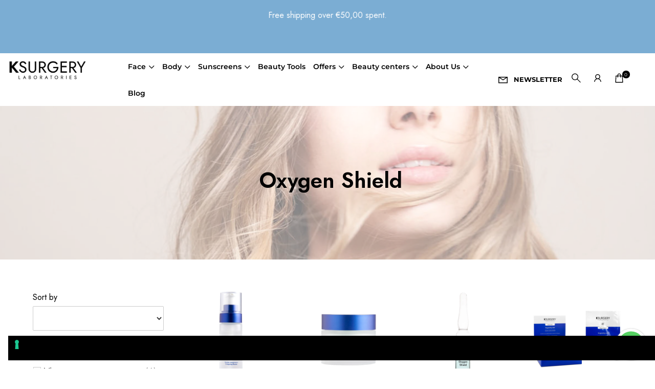

--- FILE ---
content_type: text/html; charset=utf-8
request_url: https://www.k-surgery.com/en/cart/?view=ajax
body_size: 1282
content:

<template data-options>
  {
    "item_count": 0
  }
</template>
<template data-html="content">
  <p class="ajax-cart__empty-cart a-center js-cart-empty ">Your cart is currently empty.</p>
  <form class="ajax-cart__cart-form grid__wrapper edge js-cart-form hide"
        action="/en/cart"
        method="post">
      <div class="ajax-cart__cart-items span-12 auto">
        
      </div>
      <div class="ajax-cart__info-wrapper a-left hide js-cart-info">
        <ul class="ajax-cart__accordion js-cart-accordion">
          
            <li class="tlink has_sub_menu closed">
              <a class="closed" aria-haspopup="true" aria-expanded="false" href="">Order Special Instructions</a>
              <span class="icon inactive-arrow">+</span>
              <span class="icon active-arrow">-</span>
            </li>
            <ul class="accordion-content sub closed">
              <div class="a-left">
                <textarea name="note" id="note" rows="5" cols="60" class="js-cart-note"></textarea>
              </div>
            </ul>
          
          
        </ul>
          
      </div>
      <div class="ajax-cart__summary-wrapper hide js-cart-summary">
        <div class="ajax-cart__final-details">
          <div class="subtotal">
            <p class="title a-left mb0">Subtotal</p>
            <p class="subtotal-price a-right mb0"><span class="cart-original-total cart-price block js-cart-subtotal">€0,00</span></p>
          </div><div class="discounts">
</div>
          <hr />
          <div class="total">
            <p class="title a-left">Total</p>
            <p class="total-price a-right"><span class="cart-original-total cart-price">€0,00</span>
            <span class="cart-total"></span></p>
          </div>
        </div>
        <div class="ajax-cart__buttons">
          <a class="ajax-cart__button-view_cart button secondary-button" href="/en/cart">View Cart</a>
          <input class="ajax-cart__button-submit" type="submit" name="checkout" id="checkout" value="Check Out" />
              <p class="sm-caps or-divider mt2 mb2 a-center"></p>
              <div class="ajax-cart__buttons-additional">
                <div class="dynamic-checkout__content" id="dynamic-checkout-cart" data-shopify="dynamic-checkout-cart"> <shopify-accelerated-checkout-cart wallet-configs="[{&quot;supports_subs&quot;:true,&quot;supports_def_opts&quot;:false,&quot;name&quot;:&quot;shop_pay&quot;,&quot;wallet_params&quot;:{&quot;shopId&quot;:56848711832,&quot;merchantName&quot;:&quot;Ksurgery&quot;,&quot;personalized&quot;:true}},{&quot;supports_subs&quot;:false,&quot;supports_def_opts&quot;:false,&quot;name&quot;:&quot;paypal&quot;,&quot;wallet_params&quot;:{&quot;shopId&quot;:56848711832,&quot;countryCode&quot;:&quot;IT&quot;,&quot;merchantName&quot;:&quot;Ksurgery&quot;,&quot;phoneRequired&quot;:true,&quot;companyRequired&quot;:false,&quot;shippingType&quot;:&quot;shipping&quot;,&quot;shopifyPaymentsEnabled&quot;:true,&quot;hasManagedSellingPlanState&quot;:null,&quot;requiresBillingAgreement&quot;:false,&quot;merchantId&quot;:&quot;7NDW7UEW9PLLL&quot;,&quot;sdkUrl&quot;:&quot;https://www.paypal.com/sdk/js?components=buttons\u0026commit=false\u0026currency=EUR\u0026locale=en_US\u0026client-id=AfUEYT7nO4BwZQERn9Vym5TbHAG08ptiKa9gm8OARBYgoqiAJIjllRjeIMI4g294KAH1JdTnkzubt1fr\u0026merchant-id=7NDW7UEW9PLLL\u0026intent=authorize&quot;}}]" access-token="9faaa242d4834a2e22ad692fd1048114" buyer-country="IT" buyer-locale="en" buyer-currency="EUR" shop-id="56848711832" cart-id="6c2c5b9f9fd4da6e4e2c0007e7bd0046" enabled-flags="[&quot;ae0f5bf6&quot;]" > <div class="wallet-button-wrapper"> <ul class='wallet-cart-grid wallet-cart-grid--skeleton' role="list" data-shopify-buttoncontainer="true"> <li data-testid='grid-cell' class='wallet-cart-button-container'><div class='wallet-cart-button wallet-cart-button__skeleton' role='button' disabled aria-hidden='true'>&nbsp</div></li><li data-testid='grid-cell' class='wallet-cart-button-container'><div class='wallet-cart-button wallet-cart-button__skeleton' role='button' disabled aria-hidden='true'>&nbsp</div></li> </ul> </div> </shopify-accelerated-checkout-cart> <small id="shopify-buyer-consent" class="hidden" aria-hidden="true" data-consent-type="subscription"> One or more of the items in your cart is a recurring or deferred purchase. By continuing, I agree to the <span id="shopify-subscription-policy-button">cancellation policy</span> and authorize you to charge my payment method at the prices, frequency and dates listed on this page until my order is fulfilled or I cancel, if permitted. </small> </div>
              </div>
            
</div>
      </div>
    </form>
</template>


--- FILE ---
content_type: text/css
request_url: https://www.k-surgery.com/cdn/shop/t/16/assets/stylesheet.css?v=6870839923845012941716385740
body_size: 48362
content:
/** Shopify CDN: Minification failed

Line 5297:4 Expected identifier but found "*"
Line 6280:26 Unexpected "{"
Line 12539:0 Expected identifier but found "/"

**/
/*
* Icon Shopify Theme
* Copyright 2019, We are Underground llc
* https://www.weareunderground.com
*
* Gridlock v3.2.1
* A responsive CSS grid system. Part of the Formstone Library.
* http://formstone.it/gridlock/
*
* Copyright 2014 Ben Plum; MIT Licensed
*/
*, :after, :before {
    box-sizing: border-box
}

.gridlock .row {
    width: 92%;
    margin-left: auto;
    margin-right: auto
}

.gridlock .row:after {
    height: 0;
    clear: both;
    content: "";
    display: block;
    line-height: 0;
    visibility: hidden
}

.gridlock .row .row {
    width: 102.08333333%;
    margin-left: -1.04166667%;
    margin-right: -1.04166667%
}

.gridlock .row .contained .row {
    width: 100%;
    margin-left: 0;
    margin-right: 0
}

.gridlock .row [class*=all-], .gridlock .row [class*=desktop-], .gridlock .row [class*=max-], .gridlock .row [class*=min-], .gridlock .row .mobile-1, .gridlock .row .mobile-2, .gridlock .row .mobile-3, .gridlock .row [class*=tablet-] {
    float: left;
    margin-left: 1.04166667%;
    margin-right: 1.04166667%
}

.gridlock .row [class*=all-].padded, .gridlock .row [class*=desktop-].padded, .gridlock .row [class*=max-].padded, .gridlock .row [class*=min-].padded, .gridlock .row .mobile-1.padded, .gridlock .row .mobile-2.padded, .gridlock .row .mobile-3.padded, .gridlock .row [class*=tablet-].padded {
    box-sizing: content-box;
    margin-left: 0;
    margin-right: 0;
    padding-left: 1.04166667%;
    padding-right: 1.04166667%
}

.gridlock .row [class*=all-].contained, .gridlock .row [class*=desktop-].contained, .gridlock .row [class*=max-].contained, .gridlock .row [class*=min-].contained, .gridlock .row .mobile-1.contained, .gridlock .row .mobile-2.contained, .gridlock .row .mobile-3.contained, .gridlock .row [class*=tablet-].contained {
    margin-left: 0;
    margin-right: 0
}

.gridlock .row [class*=all-].right, .gridlock .row [class*=desktop-].right, .gridlock .row [class*=max-].right, .gridlock .row [class*=min-].right, .gridlock .row .mobile-1.right, .gridlock .row .mobile-2.right, .gridlock .row .mobile-3.right, .gridlock .row [class*=tablet-].right {
    float: right
}

@media screen and (min-width: 500px) {
    .gridlock .row {
        width: 92%
    }
}

@media screen and (min-width: 740px) {
    .gridlock .row {
        width: 720px
    }
}

@media screen and (min-width: 980px) {
    .gridlock .row {
        width: 960px
    }
}

@media screen and (min-width: 1220px) {
    .gridlock .row {
        width: 1200px
    }
}

@media screen and (min-width: 1320px) {
    .gridlock .row {
        width: 1300px
    }
}

@media screen and (min-width: 1420px) {
    .gridlock .row {
        width: 1400px
    }
}

@media screen and (min-width: 1660px) {
    .gridlock .row {
        width: 1600px
    }
}

@media screen and (max-width: 739px) {
    .gridlock-mobile-fluid .row {
        width: 98%
    }
}

.gridlock .row .all-fifth {
    width: 17.91666667%
}

.gridlock .row .all-fourth {
    width: 22.91666667%
}

.gridlock .row .all-third {
    width: 31.25%
}

.gridlock .row .all-half {
    width: 47.91666667%
}

.gridlock .row .all-full {
    width: 97.91666667%
}

.gridlock .row .all-push-fifth {
    margin-left: 21.04166667%
}

.gridlock .row .all-push-fourth {
    margin-left: 26.04166667%
}

.gridlock .row .all-push-third {
    margin-left: 34.375%
}

.gridlock .row .all-push-half {
    margin-left: 51.04166667%
}

.gridlock .row .contained.all-fifth {
    width: 20%
}

.gridlock .row .contained.all-fourth {
    width: 25%
}

.gridlock .row .contained.all-third {
    width: 33.33333333%
}

.gridlock .row .contained.all-half {
    width: 50%
}

.gridlock .row .contained.all-full {
    width: 100%
}

.gridlock .row .contained.all-push-fifth {
    margin-left: 20%
}

.gridlock .row .contained.all-push-fourth {
    margin-left: 25%
}

.gridlock .row .contained.all-push-third {
    margin-left: 33.33333333%
}

.gridlock .row .contained.all-push-half {
    margin-left: 50%
}

.gridlock .row [class*=all-].centered {
    float: none;
    margin-left: auto;
    margin-right: auto
}

.gridlock .row .all-hide {
    display: none
}

@media screen and (max-width: 739px) {
    .gridlock .row .mobile-1 {
        width: 31.25%
    }

    .gridlock .row .mobile-2 {
        width: 64.58333333%
    }

    .gridlock .row .mobile-3 {
        width: 97.91666667%
    }

    .gridlock .row .mobile-push-1 {
        margin-left: 34.375%
    }

    .gridlock .row .mobile-push-2 {
        margin-left: 67.70833333%
    }

    .gridlock .row .contained.mobile-1 {
        width: 33.33333333%
    }

    .gridlock .row .contained.mobile-2 {
        width: 66.66666667%
    }

    .gridlock .row .contained.mobile-3 {
        width: 100%
    }

    .gridlock .row .contained.mobile-push-1 {
        margin-left: 33.33333333%
    }

    .gridlock .row .contained.mobile-push-2 {
        margin-left: 66.66666667%
    }

    .gridlock .row .mobile-fifth {
        width: 17.91666667%
    }

    .gridlock .row .mobile-fourth {
        width: 22.91666667%
    }

    .gridlock .row .mobile-third {
        width: 31.25%
    }

    .gridlock .row .mobile-half {
        width: 47.91666667%
    }

    .gridlock .row .mobile-full {
        width: 97.91666667%
    }

    .gridlock .row .mobile-push-fifth {
        margin-left: 21.04166667%
    }

    .gridlock .row .mobile-push-fourth {
        margin-left: 26.04166667%
    }

    .gridlock .row .mobile-push-third {
        margin-left: 34.375%
    }

    .gridlock .row .mobile-push-half {
        margin-left: 51.04166667%
    }

    .gridlock .row .contained.mobile-fifth {
        width: 20%
    }

    .gridlock .row .contained.mobile-fourth {
        width: 25%
    }

    .gridlock .row .contained.mobile-third {
        width: 33.33333333%
    }

    .gridlock .row .contained.mobile-half {
        width: 50%
    }

    .gridlock .row .contained.mobile-full {
        width: 100%
    }

    .gridlock .row .contained.mobile-push-fifth {
        margin-left: 20%
    }

    .gridlock .row .contained.mobile-push-fourth {
        margin-left: 25%
    }

    .gridlock .row .contained.mobile-push-third {
        margin-left: 33.33333333%
    }

    .gridlock .row .contained.mobile-push-half {
        margin-left: 50%
    }

    .gridlock .row [class*=mobile-].centered {
        float: none;
        margin-left: auto;
        margin-right: auto
    }

    .gridlock .row .mobile-hide {
        display: none
    }
}

@media screen and (max-width: 499px) {
    .gridlock .row .min-1 {
        width: 31.25%
    }

    .gridlock .row .min-2 {
        width: 64.58333333%
    }

    .gridlock .row .min-3 {
        width: 97.91666667%
    }

    .gridlock .row .min-push-1 {
        margin-left: 34.375%
    }

    .gridlock .row .min-push-2 {
        margin-left: 67.70833333%
    }

    .gridlock .row .contained.min-1 {
        width: 33.33333333%
    }

    .gridlock .row .contained.min-2 {
        width: 66.66666667%
    }

    .gridlock .row .contained.min-3 {
        width: 100%
    }

    .gridlock .row .contained.min-push-1 {
        margin-left: 33.33333333%
    }

    .gridlock .row .contained.min-push-2 {
        margin-left: 66.66666667%
    }

    .gridlock .row .min-fifth {
        width: 17.91666667%
    }

    .gridlock .row .min-fourth {
        width: 22.91666667%
    }

    .gridlock .row .min-third {
        width: 31.25%
    }

    .gridlock .row .min-half {
        width: 47.91666667%
    }

    .gridlock .row .min-full {
        width: 97.91666667%
    }

    .gridlock .row .min-push-fifth {
        margin-left: 21.04166667%
    }

    .gridlock .row .min-push-fourth {
        margin-left: 26.04166667%
    }

    .gridlock .row .min-push-third {
        margin-left: 34.375%
    }

    .gridlock .row .min-push-half {
        margin-left: 51.04166667%
    }

    .gridlock .row .contained.min-fifth {
        width: 20%
    }

    .gridlock .row .contained.min-fourth {
        width: 25%
    }

    .gridlock .row .contained.min-third {
        width: 33.33333333%
    }

    .gridlock .row .contained.min-half {
        width: 50%
    }

    .gridlock .row .contained.min-full {
        width: 100%
    }

    .gridlock .row .contained.min-push-fifth {
        margin-left: 20%
    }

    .gridlock .row .contained.min-push-fourth {
        margin-left: 25%
    }

    .gridlock .row .contained.min-push-third {
        margin-left: 33.33333333%
    }

    .gridlock .row .contained.min-push-half {
        margin-left: 50%
    }

    .gridlock .row [class*=min-].centered {
        float: none;
        margin-left: auto;
        margin-right: auto
    }

    .gridlock .row .min-hide {
        display: none
    }
}

@media screen and (min-width: 740px) and (max-width: 979px) {
    .gridlock .row .tablet-1 {
        width: 14.58333333%
    }

    .gridlock .row .tablet-2 {
        width: 31.25%
    }

    .gridlock .row .tablet-3 {
        width: 47.91666667%
    }

    .gridlock .row .tablet-4 {
        width: 64.58333333%
    }

    .gridlock .row .tablet-5 {
        width: 81.25%
    }

    .gridlock .row .tablet-6 {
        width: 97.91666667%
    }

    .gridlock .row .tablet-push-1 {
        margin-left: 17.70833333%
    }

    .gridlock .row .tablet-push-2 {
        margin-left: 34.375%
    }

    .gridlock .row .tablet-push-3 {
        margin-left: 51.04166667%
    }

    .gridlock .row .tablet-push-4 {
        margin-left: 67.70833333%
    }

    .gridlock .row .tablet-push-5 {
        margin-left: 84.375%
    }

    .gridlock .row .contained.tablet-1 {
        width: 16.66666667%
    }

    .gridlock .row .contained.tablet-2 {
        width: 33.33333333%
    }

    .gridlock .row .contained.tablet-3 {
        width: 50%
    }

    .gridlock .row .contained.tablet-4 {
        width: 66.66666667%
    }

    .gridlock .row .contained.tablet-5 {
        width: 83.33333333%
    }

    .gridlock .row .contained.tablet-6 {
        width: 100%
    }

    .gridlock .row .contained.tablet-push-1 {
        margin-left: 16.66666667%
    }

    .gridlock .row .contained.tablet-push-2 {
        margin-left: 33.33333333%
    }

    .gridlock .row .contained.tablet-push-3 {
        margin-left: 50%
    }

    .gridlock .row .contained.tablet-push-4 {
        margin-left: 66.66666667%
    }

    .gridlock .row .contained.tablet-push-5 {
        margin-left: 83.33333333%
    }

    .gridlock .row .tablet-fifth {
        width: 17.91666667%
    }

    .gridlock .row .tablet-fourth {
        width: 22.91666667%
    }

    .gridlock .row .tablet-third {
        width: 31.25%
    }

    .gridlock .row .tablet-three-quarter {
        width: 72.9%
    }

    .gridlock .row .tablet-two-thirds {
        width: 64.5%
    }

    .gridlock .row .tablet-half {
        width: 47.91666667%
    }

    .gridlock .row .tablet-full {
        width: 97.91666667%
    }

    .gridlock .row .tablet-push-fifth {
        margin-left: 21.04166667%
    }

    .gridlock .row .tablet-push-fourth {
        margin-left: 26.04166667%
    }

    .gridlock .row .tablet-push-third {
        margin-left: 34.375%
    }

    .gridlock .row .tablet-push-half {
        margin-left: 51.04166667%
    }

    .gridlock .row .contained.tablet-fifth {
        width: 20%
    }

    .gridlock .row .contained.tablet-fourth {
        width: 25%
    }

    .gridlock .row .contained.tablet-third {
        width: 33.33333333%
    }

    .gridlock .row .contained.tablet-half {
        width: 50%
    }

    .gridlock .row .contained.tablet-full {
        width: 100%
    }

    .gridlock .row .contained.tablet-push-fifth {
        margin-left: 20%
    }

    .gridlock .row .contained.tablet-push-fourth {
        margin-left: 25%
    }

    .gridlock .row .contained.tablet-push-third {
        margin-left: 33.33333333%
    }

    .gridlock .row .contained.tablet-push-half {
        margin-left: 50%
    }

    .gridlock .row [class*=tablet-].centered {
        float: none;
        margin-left: auto;
        margin-right: auto
    }

    .gridlock .row .tablet-hide {
        display: none !important
    }
}

@media screen and (min-width: 980px) {
    .gridlock .row .desktop-1 {
        width: 6.25%
    }

    .gridlock .row .desktop-2 {
        width: 14.58333333%
    }

    .gridlock .row .desktop-3 {
        width: 22.91666667%
    }

    .gridlock .row .desktop-4 {
        width: 31.25%
    }

    .gridlock .row .desktop-5 {
        width: 39.58333333%
    }

    .gridlock .row .desktop-6 {
        width: 48.91666667%
    }

    .gridlock .row .desktop-7 {
        width: 56.25%
    }

    .gridlock .row .desktop-8 {
        width: 64.58333333%
    }

    .gridlock .row .desktop-9 {
        width: 72.91666667%
    }

    .gridlock .row .desktop-10 {
        width: 81.25%
    }

    .gridlock .row .desktop-11 {
        width: 89.58333333%
    }

    .gridlock .row .desktop-12 {
        width: 97.91666667%
    }

    .gridlock .row .desktop-push-1 {
        margin-left: 9.375%
    }

    .gridlock .row .desktop-push-2 {
        margin-left: 17.70833333%
    }

    .gridlock .row .desktop-push-3 {
        margin-left: 26.04166667%
    }

    .gridlock .row .desktop-push-4 {
        margin-left: 34.375%
    }

    .gridlock .row .desktop-push-5 {
        margin-left: 42.70833333%
    }

    .gridlock .row .desktop-push-6 {
        margin-left: 51.04166667%
    }

    .gridlock .row .desktop-push-7 {
        margin-left: 59.375%
    }

    .gridlock .row .desktop-push-8 {
        margin-left: 67.70833333%
    }

    .gridlock .row .desktop-push-9 {
        margin-left: 76.04166667%
    }

    .gridlock .row .desktop-push-10 {
        margin-left: 84.375%
    }

    .gridlock .row .desktop-push-11 {
        margin-left: 92.70833333%
    }

    .gridlock .row .contained.desktop-1 {
        width: 8.33333333%
    }

    .gridlock .row .contained.desktop-2 {
        width: 16.66666667%
    }

    .gridlock .row .contained.desktop-3 {
        width: 25%
    }

    .gridlock .row .contained.desktop-4 {
        width: 33.33333333%
    }

    .gridlock .row .contained.desktop-5 {
        width: 41.66666667%
    }

    .gridlock .row .contained.desktop-6 {
        width: 50%
    }

    .gridlock .row .contained.desktop-7 {
        width: 58.33333333%
    }

    .gridlock .row .contained.desktop-8 {
        width: 66.66666667%
    }

    .gridlock .row .contained.desktop-9 {
        width: 75%
    }

    .gridlock .row .contained.desktop-10 {
        width: 83.33333333%
    }

    .gridlock .row .contained.desktop-11 {
        width: 91.66666667%
    }

    .gridlock .row .contained.desktop-12 {
        width: 100%
    }

    .gridlock .row .contained.desktop-push-1 {
        margin-left: 8.33333333%
    }

    .gridlock .row .contained.desktop-push-2 {
        margin-left: 16.66666667%
    }

    .gridlock .row .contained.desktop-push-3 {
        margin-left: 25%
    }

    .gridlock .row .contained.desktop-push-4 {
        margin-left: 33.33333333%
    }

    .gridlock .row .contained.desktop-push-5 {
        margin-left: 41.66666667%
    }

    .gridlock .row .contained.desktop-push-6 {
        margin-left: 50%
    }

    .gridlock .row .contained.desktop-push-7 {
        margin-left: 58.33333333%
    }

    .gridlock .row .contained.desktop-push-8 {
        margin-left: 66.66666667%
    }

    .gridlock .row .contained.desktop-push-9 {
        margin-left: 75%
    }

    .gridlock .row .contained.desktop-push-10 {
        margin-left: 83.33333333%
    }

    .gridlock .row .contained.desktop-push-11 {
        margin-left: 91.66666667%
    }

    .gridlock .row .desktop-fifth {
        width: 17.91666667%
    }

    .gridlock .row .desktop-fourth {
        width: 22.91666667%
    }

    .gridlock .row .desktop-third {
        width: 31.25%
    }

    .gridlock .row .desktop-half {
        width: 47.91666667%
    }

    .gridlock .row .desktop-full {
        width: 97.91666667%
    }

    .gridlock .row .desktop-push-fifth {
        margin-left: 21.04166667%
    }

    .gridlock .row .desktop-push-fourth {
        margin-left: 26.04166667%
    }

    .gridlock .row .desktop-push-third {
        margin-left: 34.375%
    }

    .gridlock .row .desktop-push-half {
        margin-left: 51.04166667%
    }

    .gridlock .row .contained.desktop-fifth {
        width: 20%
    }

    .gridlock .row .contained.desktop-fourth {
        width: 25%
    }

    .gridlock .row .contained.desktop-third {
        width: 33.33333333%
    }

    .gridlock .row .contained.desktop-half {
        width: 50%
    }

    .gridlock .row .contained.desktop-full {
        width: 100%
    }

    .gridlock .row .contained.desktop-push-fifth {
        margin-left: 20%
    }

    .gridlock .row .contained.desktop-push-fourth {
        margin-left: 25%
    }

    .gridlock .row .contained.desktop-push-third {
        margin-left: 33.33333333%
    }

    .gridlock .row .contained.desktop-push-half {
        margin-left: 50%
    }

    .gridlock .row [class*=desktop-].centered {
        float: none;
        margin-left: auto;
        margin-right: auto
    }

    .gridlock .row .desktop-hide,
    .gridlock .row .lg-hide {
        display: none !important
    }
}

@media screen and (min-width: 1220px) {
    .gridlock .row .max-1 {
        width: 6.25%
    }

    .gridlock .row .max-2 {
        width: 14.58333333%
    }

    .gridlock .row .max-3 {
        width: 22.91666667%
    }

    .gridlock .row .max-4 {
        width: 31.25%
    }

    .gridlock .row .max-5 {
        width: 39.58333333%
    }

    .gridlock .row .max-6 {
        width: 47.91666667%
    }

    .gridlock .row .max-7 {
        width: 56.25%
    }

    .gridlock .row .max-8 {
        width: 64.58333333%
    }

    .gridlock .row .max-9 {
        width: 72.91666667%
    }

    .gridlock .row .max-10 {
        width: 81.25%
    }

    .gridlock .row .max-11 {
        width: 89.58333333%
    }

    .gridlock .row .max-12 {
        width: 97.91666667%
    }

    .gridlock .row .max-push-1 {
        margin-left: 9.375%
    }

    .gridlock .row .max-push-2 {
        margin-left: 17.70833333%
    }

    .gridlock .row .max-push-3 {
        margin-left: 26.04166667%
    }

    .gridlock .row .max-push-4 {
        margin-left: 34.375%
    }

    .gridlock .row .max-push-5 {
        margin-left: 42.70833333%
    }

    .gridlock .row .max-push-6 {
        margin-left: 51.04166667%
    }

    .gridlock .row .max-push-7 {
        margin-left: 59.375%
    }

    .gridlock .row .max-push-8 {
        margin-left: 67.70833333%
    }

    .gridlock .row .max-push-9 {
        margin-left: 76.04166667%
    }

    .gridlock .row .max-push-10 {
        margin-left: 84.375%
    }

    .gridlock .row .max-push-11 {
        margin-left: 92.70833333%
    }

    .gridlock .row .contained.max-1 {
        width: 8.33333333%
    }

    .gridlock .row .contained.max-2 {
        width: 16.66666667%
    }

    .gridlock .row .contained.max-3 {
        width: 25%
    }

    .gridlock .row .contained.max-4 {
        width: 33.33333333%
    }

    .gridlock .row .contained.max-5 {
        width: 41.66666667%
    }

    .gridlock .row .contained.max-6 {
        width: 50%
    }

    .gridlock .row .contained.max-7 {
        width: 58.33333333%
    }

    .gridlock .row .contained.max-8 {
        width: 66.66666667%
    }

    .gridlock .row .contained.max-9 {
        width: 75%
    }

    .gridlock .row .contained.max-10 {
        width: 83.33333333%
    }

    .gridlock .row .contained.max-11 {
        width: 91.66666667%
    }

    .gridlock .row .contained.max-12 {
        width: 100%
    }

    .gridlock .row .contained.max-push-1 {
        margin-left: 8.33333333%
    }

    .gridlock .row .contained.max-push-2 {
        margin-left: 16.66666667%
    }

    .gridlock .row .contained.max-push-3 {
        margin-left: 25%
    }

    .gridlock .row .contained.max-push-4 {
        margin-left: 33.33333333%
    }

    .gridlock .row .contained.max-push-5 {
        margin-left: 41.66666667%
    }

    .gridlock .row .contained.max-push-6 {
        margin-left: 50%
    }

    .gridlock .row .contained.max-push-7 {
        margin-left: 58.33333333%
    }

    .gridlock .row .contained.max-push-8 {
        margin-left: 66.66666667%
    }

    .gridlock .row .contained.max-push-9 {
        margin-left: 75%
    }

    .gridlock .row .contained.max-push-10 {
        margin-left: 83.33333333%
    }

    .gridlock .row .contained.max-push-11 {
        margin-left: 91.66666667%
    }

    .gridlock .row .max-fifth {
        width: 17.91666667%
    }

    .gridlock .row .max-fourth {
        width: 22.91666667%
    }

    .gridlock .row .max-third {
        width: 31.25%
    }

    .gridlock .row .max-half {
        width: 47.91666667%
    }

    .gridlock .row .max-full {
        width: 97.91666667%
    }

    .gridlock .row .max-push-fifth {
        margin-left: 21.04166667%
    }

    .gridlock .row .max-push-fourth {
        margin-left: 26.04166667%
    }

    .gridlock .row .max-push-third {
        margin-left: 34.375%
    }

    .gridlock .row .max-push-half {
        margin-left: 51.04166667%
    }

    .gridlock .row .contained.max-fifth {
        width: 20%
    }

    .gridlock .row .contained.max-fourth {
        width: 25%
    }

    .gridlock .row .contained.max-third {
        width: 33.33333333%
    }

    .gridlock .row .contained.max-half {
        width: 50%
    }

    .gridlock .row .contained.max-full {
        width: 100%
    }

    .gridlock .row .contained.max-push-fifth {
        margin-left: 20%
    }

    .gridlock .row .contained.max-push-fourth {
        margin-left: 25%
    }

    .gridlock .row .contained.max-push-third {
        margin-left: 33.33333333%
    }

    .gridlock .row .contained.max-push-half {
        margin-left: 50%
    }

    .gridlock .row [class*=max-].centered {
        float: none;
        margin-left: auto;
        margin-right: auto
    }

    .gridlock .row .max-hide {
        display: none
    }
}

.gridlock-fluid .row {
    width: 98%
}

* {
    margin: 0;
}

.first {
    clear: left;
}


/* =============== */
/* = CSS Grid = */
/* =============== */
.grid__wrapper {
    margin: 0 auto;
    padding-left: 3%;
    padding-right: 3%;
    max-width: 1600px;
    display: grid;
    grid-column-gap: 1rem;
    grid-row-gap: 1rem;
    grid-template-columns: repeat(12, 1fr);
    grid-template-rows: auto;
    font-size: 0
}

.grid__wrapper-nest {
    display: grid !important;
}

.grid__wrapper.aflow {
    grid-auto-flow: dense;
}

.grid__wrapper.narrow {
    padding-left: 7%;
    padding-right: 7%;
}

.grid__wrapper.full {
    padding-left: 1.25%;
    padding-right: 1.25%;
    max-width: unset;
    width: 100%;
}

.grid__wrapper.edge {
    padding-left: 0;
    padding-right: 0;
    margin-left: 0;
    margin-right: 0;
    width: 100%;
    max-width: unset;
}

.grid__wrapper > .first {
    order: 1;
}

.grid__wrapper > .last {
    order: 2;
}

/* Inline Grid Columns */
.grid__wrapper > * {
    display: inline-block;
    padding: 0;
    font-size: initial;
    vertical-align: top;
}

.span-1 {
    width: 8.3333333%;
}

.span-2 {
    width: 16.666666%;
}

.span-3 {
    width: 25%;
}

.span-4 {
    width: 33.333333%;
}

.span-5 {
    width: 41.666666%;
}

.span-6 {
    width: 50%;
}

.span-7 {
    width: 58.333333%;
}

.span-8 {
    width: 66.666666%;
}

.span-9 {
    width: 75%;
}

.span-10 {
    width: 83.33333%;
}

.span-11 {
    width: 91.666667%;
}

.span-12 {
    width: 100%;
}

/* Grid Row Template */
.grid__wrapper.gtr1 {
    grid-template-rows: 1fr;
}

.grid__wrapper.gtr2 {
    grid-template-rows: 1fr 1fr;
}

.grid__wrapper.gtr3 {
    grid-template-rows: 1fr 1fr 1fr;
}

.grid__wrapper.gtr4 {
    grid-template-rows: 1fr 1fr 1fr 1fr;
}

.gr1 {
    grid-row: 1;
}

.gr2 {
    grid-row: 2;
}

.gr3 {
    grid-row: 3;
}

.gr4 {
    grid-row: 4;
}

.gc10 {
    grid-column-start: 10 !important;
}

/* Grid Gap */
.cg0 {
    grid-column-gap: 0;
}

.cg1 {
    grid-column-gap: 6px;
}

.cg2 {
    grid-column-gap: 9px;
}

.cg3 {
    grid-column-gap: 12px;
}

.cg4 {
    grid-column-gap: 15px;
}

.cg5 {
    grid-column-gap: 18px;
}

.cg6 {
    grid-column-gap: 21px;
}

.cg7 {
    grid-column-gap: 24px;
}

.cg8 {
    grid-column-gap: 27px;
}

.cg9 {
    grid-column-gap: 30px;
}

.rg0 {
    grid-row-gap: 0;
}

.rg1 {
    grid-row-gap: 6px;
}

.rg2 {
    grid-row-gap: 9px;
}

.rg3 {
    grid-row-gap: 12px;
}

.rg4 {
    grid-row-gap: 15px;
}

.rg5 {
    grid-row-gap: 18px;
}

.rg6 {
    grid-row-gap: 21px;
}

.rg7 {
    grid-row-gap: 24px;
}

.rg8 {
    grid-row-gap: 27px;
}

.rg9 {
    grid-row-gap: 30px;
}

/* Align Text */
.a-left {
    text-align: left;
}

.a-right {
    text-align: right;
}

.a-center {
    text-align: center;
}

/* Align Self */
.v-start {
    align-self: start;
    vertical-align: top;
}

.v-center {
    align-self: center;
    vertical-align: middle;
}

.v-end {
    align-self: end;
    vertical-align: bottom;
}

.v-stretch {
    align-self: stretch;
}

/* Justify Self */
.h-start {
    justify-self: start;
}

.h-center {
    justify-self: center;
}

.h-end {
    justify-self: end;
}

.h-stretch {
    justify-self: stretch;
}

/* Place Self */
.vh-start {
    place-self: start;
}

.vv-center {
    place-self: center;
}

.vh-end {
    place-self: end;
}

.vh-stretch {
    place-self: stretch;
}

@supports (display: grid) {
    /* Grid Columns */
    .span-1 {
        grid-column: 1;
        width: 100%;
    }

    .span-2 {
        grid-column: 1 / 3;
        width: 100%;
    }

    .span-3 {
        grid-column: 1 / 4;
        width: 100%;
    }

    .span-4, .span-third {
        grid-column: 1 / 5;
        width: 100%;
    }

    .span-5 {
        grid-column: 1 / 6;
        width: 100%;
    }

    .span-6 {
        grid-column: 1 / 7;
        width: 100%;
    }

    .span-7 {
        grid-column: 1 / 8;
        width: 100%;
    }

    .span-8 {
        grid-column: 1 / 9;
        width: 100%;
    }

    .span-9 {
        grid-column: 1 / 10;
        width: 100%;
    }

    .span-10 {
        grid-column: 1 / 11;
        width: 100%;
    }

    .span-11 {
        grid-column: 1 / 12;
        width: 100%;
    }

    .span-12 {
        grid-column: 1 / 13;
        width: 100%;
    }

    .span-6.first {
        grid-column: 1 / 7;
        width: 100%;
    }

    .span-6.last {
        grid-column: 7 / 13;
        width: 100%;
    }

    .span-8.first {
        grid-column: 1 / 9;
        width: 100%;
    }

    .span-4.last {
        grid-column: 9 / 13;
        width: 100%;
    }

    .span-4.first {
        grid-column: 1 / 5;
        width: 100%;
    }

    .span-8.last {
        grid-column: 5 / 13;
        width: 100%;
    }

    .span-9.first {
        grid-column: 1 / 10;
        width: 100%;
    }

    .span-3.last {
        grid-column: 10 / 13;
        width: 100%;
    }

    .span-3.first {
        grid-column: 1 / 4;
        width: 100%;
    }

    .span-9.last {
        grid-column: 4 / 13;
        width: 100%;
    }

    /* Grid Auto Columns */
    .span-1.auto {
        grid-column: auto / span 1;
        width: 100%;
    }

    .span-2.auto {
        grid-column: auto / span 2;
        width: 100%;
    }

    .span-3.auto {
        grid-column: auto / span 3;
        width: 100%;
    }

    .span-4.auto, .span-third.auto {
        grid-column: auto / span 4;
        width: 100%;
    }

    .span-5.auto {
        grid-column: auto / span 5;
        width: 100%;
    }

    .span-6.auto {
        grid-column: auto / span 6;
        width: 100%;
    }

    .span-7.auto {
        grid-column: auto / span 7;
        width: 100%;
    }

    .span-8.auto {
        grid-column: auto / span 8;
        width: 100%;
    }

    .span-9.auto {
        grid-column: auto / span 9;
        width: 100%;
    }

    .span-10.auto {
        grid-column: auto / span 10;
        width: 100%;
    }

    .span-11.auto {
        grid-column: auto / span 11;
        width: 100%;
    }

    .span-12.auto {
        grid-column: auto / span 12;
        width: 100%;
    }

    /* Grid Push Columns */
    .span-1.push-1 {
        grid-column: 2 / 3;
        width: 100%;
    }

    .span-1.push-2 {
        grid-column: 3 / 4;
        width: 100%;
    }

    .span-1.push-3 {
        grid-column: 4 / 5;
        width: 100%;
    }

    .span-1.push-4 {
        grid-column: 5 / 6;
        width: 100%;
    }

    .span-1.push-5 {
        grid-column: 6 / 7;
        width: 100%;
    }

    .span-1.push-6 {
        grid-column: 7 / 8;
        width: 100%;
    }

    .span-1.push-7 {
        grid-column: 8 / 9;
        width: 100%;
    }

    .span-1.push-8 {
        grid-column: 9 / 10;
        width: 100%;
    }

    .span-1.push-9 {
        grid-column: 10 / 11;
        width: 100%;
    }

    .span-1.push-10 {
        grid-column: 11 / 12;
        width: 100%;
    }

    .span-1.push-11 {
        grid-column: 12 / 13;
        width: 100%;
    }

    .span-2.push-1 {
        grid-column: 2 / 4;
        width: 100%;
    }

    .span-2.push-2 {
        grid-column: 3 / 5;
        width: 100%;
    }

    .span-2.push-3 {
        grid-column: 4 / 6;
        width: 100%;
    }

    .span-2.push-4 {
        grid-column: 5 / 7;
        width: 100%;
    }

    .span-2.push-5 {
        grid-column: 6 / 8;
        width: 100%;
    }

    .span-2.push-6 {
        grid-column: 7 / 9;
        width: 100%;
    }

    .span-2.push-7 {
        grid-column: 8 / 10;
        width: 100%;
    }

    .span-2.push-8 {
        grid-column: 9 / 11;
        width: 100%;
    }

    .span-2.push-9 {
        grid-column: 10 / 12;
        width: 100%;
    }

    .span-2.push-10 {
        grid-column: 11 / 13;
        width: 100%;
    }

    .span-3.push-1 {
        grid-column: 2 / 5;
        width: 100%;
    }

    .span-3.push-2 {
        grid-column: 3 / 6;
        width: 100%;
    }

    .span-3.push-3 {
        grid-column: 4 / 7;
        width: 100%;
    }

    .span-3.push-4 {
        grid-column: 5 / 8;
        width: 100%;
    }

    .span-3.push-5 {
        grid-column: 6 / 9;
        width: 100%;
    }

    .span-3.push-6 {
        grid-column: 7 / 10;
        width: 100%;
    }

    .span-3.push-7 {
        grid-column: 8 / 11;
        width: 100%;
    }

    .span-3.push-8 {
        grid-column: 9 / 12;
        width: 100%;
    }

    .span-3.push-9 {
        grid-column: 10 / 13;
        width: 100%;
    }

    .span-4.push-1 {
        grid-column: 2 / 6;
        width: 100%;
    }

    .span-4.push-2 {
        grid-column: 3 / 7;
        width: 100%;
    }

    .span-4.push-3 {
        grid-column: 4 / 8;
        width: 100%;
    }

    .span-4.push-4 {
        grid-column: 5 / 9;
        width: 100%;
    }

    .span-4.push-5 {
        grid-column: 6 / 10;
        width: 100%;
    }

    .span-4.push-6 {
        grid-column: 7 / 11;
        width: 100%;
    }

    .span-4.push-7 {
        grid-column: 8 / 12;
        width: 100%;
    }

    .span-4.push-8 {
        grid-column: 9 / 13;
        width: 100%;
    }

    .span-5.push-1 {
        grid-column: 2 / 7;
        width: 100%;
    }

    .span-5.push-2 {
        grid-column: 3 / 8;
        width: 100%;
    }

    .span-5.push-3 {
        grid-column: 4 / 9;
        width: 100%;
    }

    .span-5.push-4 {
        grid-column: 5 / 10;
        width: 100%;
    }

    .span-5.push-5 {
        grid-column: 6 / 11;
        width: 100%;
    }

    .span-5.push-6 {
        grid-column: 7 / 12;
        width: 100%;
    }

    .span-5.push-7 {
        grid-column: 8 / 13;
        width: 100%;
    }

    .span-6.push-1 {
        grid-column: 2 / 8;
        width: 100%;
    }

    .span-6.push-2 {
        grid-column: 3 / 9;
        width: 100%;
    }

    .span-6.push-3 {
        grid-column: 4 / 10;
        width: 100%;
    }

    .span-6.push-4 {
        grid-column: 5 / 11;
        width: 100%;
    }

    .span-6.push-5 {
        grid-column: 6 / 12;
        width: 100%;
    }

    .span-6.push-6 {
        grid-column: 7 / 13;
        width: 100%;
    }

    .span-7.push-1 {
        grid-column: 2 / 9;
        width: 100%;
    }

    .span-7.push-2 {
        grid-column: 3 / 10;
        width: 100%;
    }

    .span-7.push-3 {
        grid-column: 4 / 11;
        width: 100%;
    }

    .span-7.push-4 {
        grid-column: 5 / 12;
        width: 100%;
    }

    .span-7.push-5 {
        grid-column: 6 / 13;
        width: 100%;
    }

    .span-8.push-1 {
        grid-column: 2 / 10;
        width: 100%;
    }

    .span-8.push-2 {
        grid-column: 3 / 11;
        width: 100%;
    }

    .span-8.push-3 {
        grid-column: 4 / 12;
        width: 100%;
    }

    .span-8.push-4 {
        grid-column: 5 / 13;
        width: 100%;
    }

    .span-9.push-1 {
        grid-column: 2 / 11;
        width: 100%;
    }

    .span-9.push-2 {
        grid-column: 3 / 12;
        width: 100%;
    }

    .span-9.push-3 {
        grid-column: 4 / 13;
        width: 100%;
    }

    .span-10.push-1 {
        grid-column: 2 / 12;
        width: 100%;
    }

    .span-10.push-2 {
        grid-column: 3 / 13;
        width: 100%;
    }

    .span-11.push-1 {
        grid-column: 2 / 13;
        width: 100%;
    }

    @media (min-width: 981px) {
        .desktop-hide {
            display: none !important;
        }
    }

    /* Mobile Grid Columns */
    @media (max-width: 740px) {
        .sm-span-1.auto {
            grid-column: auto / span 1 !important;
            width: 100%;
        }

        .sm-span-2.auto {
            grid-column: auto / span 2 !important;
            width: 100%;
        }

        .sm-span-3.auto {
            grid-column: auto / span 3 !important;
            width: 100%;
        }

        .sm-span-4.auto, .sm-span-third.auto {
            grid-column: auto / span 4 !important;
            width: 100%;
        }

        .sm-span-5.auto {
            grid-column: auto / span 5 !important;
            width: 100%;
        }

        .sm-span-6.auto {
            grid-column: auto / span 6 !important;
            width: 100%;
        }

        .sm-span-7.auto {
            grid-column: auto / span 7 !important;
            width: 100%;
        }

        .sm-span-8.auto {
            grid-column: auto / span 8 !important;
            width: 100%;
        }

        .sm-span-9.auto {
            grid-column: auto / span 9 !important;
            width: 100%;
        }

        .sm-span-10.auto {
            grid-column: auto / span 10 !important;
            width: 100%;
        }

        .sm-span-11.auto {
            grid-column: auto / span 11 !important;
            width: 100%;
        }

        .sm-span-12.auto {
            grid-column: auto / span 12 !important;
            width: 100%;
        }

        .sm-cg0 {
            grid-column-gap: 0;
        }

        .sm-cg1 {
            grid-column-gap: 6px;
        }

        .sm-cg2 {
            grid-column-gap: 9px;
        }

        .sm-cg3 {
            grid-column-gap: 12px;
        }

        .sm-cg4 {
            grid-column-gap: 15px;
        }

        .sm-cg5 {
            grid-column-gap: 18px;
        }

        .sm-cg6 {
            grid-column-gap: 21px;
        }

        .sm-cg7 {
            grid-column-gap: 24px;
        }

        .sm-cg8 {
            grid-column-gap: 27px;
        }

        .sm-cg9 {
            grid-column-gap: 30px;
        }

        .sm-rg0 {
            grid-row-gap: 0;
        }

        .sm-rg1 {
            grid-row-gap: 6px;
        }

        .sm-rg2 {
            grid-row-gap: 9px;
        }

        .sm-rg3 {
            grid-row-gap: 12px;
        }

        .sm-rg4 {
            grid-row-gap: 15px;
        }

        .sm-rg5 {
            grid-row-gap: 18px;
        }

        .sm-rg6 {
            grid-row-gap: 21px;
        }

        .sm-rg7 {
            grid-row-gap: 24px;
        }

        .sm-rg8 {
            grid-row-gap: 27px;
        }

        .sm-rg9 {
            grid-row-gap: 30px;
        }

        .mobile-hide,
        .sm-hide {
            display: none !important;
        }

        /* Align Text */
        .sm-a-left {
            text-align: left;
        }

        .sm-a-right {
            text-align: right;
        }

        .sm-a-center {
            text-align: center;
        }

        /* Align Self */
        .sm-v-start {
            align-self: start;
            vertical-align: top;
        }

        .sm-v-center {
            align-self: center;
            vertical-align: middle;
        }

        .sm-v-end {
            align-self: end;
            vertical-align: bottom;
        }

        .sm-v-stretch {
            align-self: stretch;
        }

        /* Justify Self */
        .sm-h-start {
            justify-self: start;
        }

        .sm-h-center {
            justify-self: center;
        }

        .sm-h-end {
            justify-self: end;
        }

        .sm-h-stretch {
            justify-self: stretch;
        }

        /* Place Self */
        .sm-vh-start {
            place-self: start;
        }

        .sm-vv-center {
            place-self: center;
        }

        .sm-vh-end {
            place-self: end;
        }

        .sm-vh-stretch {
            place-self: stretch;
        }
    }

    /* Tablet Grid */
    @media (min-width: 741px) and (max-width: 980px) {
        .md-span-12.auto {
            grid-column: auto / span 12 !important;
            width: 100%;
        }

        .md-span-1.auto {
            grid-column: auto / span 1 !important;
            width: 100%;
        }

        .md-span-2.auto {
            grid-column: auto / span 2 !important;
            width: 100%;
        }

        .md-span-3.auto {
            grid-column: auto / span 3 !important;
            width: 100%;
        }

        .md-span-4.auto, .md-span-third.auto {
            grid-column: auto / span 4 !important;
            width: 100%;
        }

        .md-span-5.auto {
            grid-column: auto / span 5 !important;
            width: 100%;
        }

        .md-span-6.auto {
            grid-column: auto / span 6 !important;
            width: 100%;
        }

        .md-span-7.auto {
            grid-column: auto / span 7 !important;
            width: 100%;
        }

        .md-span-8.auto {
            grid-column: auto / span 8 !important;
            width: 100%;
        }

        .md-span-9.auto {
            grid-column: auto / span 9 !important;
            width: 100%;
        }

        .md-span-10.auto {
            grid-column: auto / span 10 !important;
            width: 100%;
        }

        .md-span-11.auto {
            grid-column: auto / span 11 !important;
            width: 100%;
        }

        .md-span-12.auto {
            grid-column: auto / span 12 !important;
            width: 100%;
        }

        .md-span-12.auto {
            grid-column: auto / span 12 !important;
            width: 100%;
        }

        .md-cg0 {
            grid-column-gap: 0;
        }

        .md-cg1 {
            grid-column-gap: 6px;
        }

        .md-cg2 {
            grid-column-gap: 9px;
        }

        .md-cg3 {
            grid-column-gap: 12px;
        }

        .md-cg4 {
            grid-column-gap: 15px;
        }

        .md-cg5 {
            grid-column-gap: 18px;
        }

        .md-cg6 {
            grid-column-gap: 21px;
        }

        .md-cg7 {
            grid-column-gap: 24px;
        }

        .md-cg8 {
            grid-column-gap: 27px;
        }

        .md-cg9 {
            grid-column-gap: 30px;
        }

        .md-rg0 {
            grid-row-gap: 0;
        }

        .md-rg1 {
            grid-row-gap: 6px;
        }

        .md-rg2 {
            grid-row-gap: 9px;
        }

        .md-rg3 {
            grid-row-gap: 12px;
        }

        .md-rg4 {
            grid-row-gap: 15px;
        }

        .md-rg5 {
            grid-row-gap: 18px;
        }

        .md-rg6 {
            grid-row-gap: 21px;
        }

        .md-rg7 {
            grid-row-gap: 24px;
        }

        .md-rg8 {
            grid-row-gap: 27px;
        }

        .md-rg9 {
            grid-row-gap: 30px;
        }

        .tablet-hide {
            display: none !important;
        }

        /* Align Text */
        .md-a-left {
            text-align: left;
        }

        .md-a-right {
            text-align: right;
        }

        .md-a-center {
            text-align: center;
        }

        /* Align Self */
        .md-v-start {
            align-self: start;
            vertical-align: top;
        }

        .md-v-center {
            align-self: center;
            vertical-align: middle;
        }

        .md-v-end {
            align-self: end;
            vertical-align: bottom;
        }

        .md-v-stretch {
            align-self: stretch;
        }

        /* Justify Self */
        .md-h-start {
            justify-self: start;
        }

        .md-h-center {
            justify-self: center;
        }

        .md-h-end {
            justify-self: end;
        }

        .md-h-stretch {
            justify-self: stretch;
        }

        /* Place Self */
        .md-vh-start {
            place-self: start;
        }

        .md-vv-center {
            place-self: center;
        }

        .md-vh-end {
            place-self: end;
        }

        .md-vh-stretch {
            place-self: stretch;
        }
    }

    /* Mobile & Tablet Grid */
    @media (max-width: 980px) {
        .dv-span-12.auto {
            grid-column: auto / span 12 !important;
            width: 100%;
        }

        .dv-span-1.auto {
            grid-column: auto / span 1 !important;
            width: 100%;
        }

        .dv-span-2.auto {
            grid-column: auto / span 2 !important;
            width: 100%;
        }

        .dv-span-3.auto {
            grid-column: auto / span 3 !important;
            width: 100%;
        }

        .dv-span-4.auto, .md-span-third.auto {
            grid-column: auto / span 4 !important;
            width: 100%;
        }

        .dv-span-5.auto {
            grid-column: auto / span 5 !important;
            width: 100%;
        }

        .dv-span-6.auto {
            grid-column: auto / span 6 !important;
            width: 100%;
        }

        .dv-span-7.auto {
            grid-column: auto / span 7 !important;
            width: 100%;
        }

        .dv-span-8.auto {
            grid-column: auto / span 8 !important;
            width: 100%;
        }

        .dv-span-9.auto {
            grid-column: auto / span 9 !important;
            width: 100%;
        }

        .dv-span-10.auto {
            grid-column: auto / span 10 !important;
            width: 100%;
        }

        .dv-span-11.auto {
            grid-column: auto / span 11 !important;
            width: 100%;
        }

        .dv-span-12.auto {
            grid-column: auto / span 12 !important;
            width: 100%;
        }

        .dv-cg0 {
            grid-column-gap: 0;
        }

        .dv-cg1 {
            grid-column-gap: 6px;
        }

        .dv-cg2 {
            grid-column-gap: 9px;
        }

        .dv-cg3 {
            grid-column-gap: 12px;
        }

        .dv-cg4 {
            grid-column-gap: 15px;
        }

        .dv-cg5 {
            grid-column-gap: 18px;
        }

        .dv-cg6 {
            grid-column-gap: 21px;
        }

        .dv-cg7 {
            grid-column-gap: 24px;
        }

        .dv-cg8 {
            grid-column-gap: 27px;
        }

        .dv-cg9 {
            grid-column-gap: 30px;
        }

        .dv-rg0 {
            grid-row-gap: 0;
        }

        .dv-rg1 {
            grid-row-gap: 6px;
        }

        .dv-rg2 {
            grid-row-gap: 9px;
        }

        .dv-rg3 {
            grid-row-gap: 12px;
        }

        .dv-rg4 {
            grid-row-gap: 15px;
        }

        .dv-rg5 {
            grid-row-gap: 18px;
        }

        .dv-rg6 {
            grid-row-gap: 21px;
        }

        .dv-rg7 {
            grid-row-gap: 24px;
        }

        .dv-rg8 {
            grid-row-gap: 27px;
        }

        .dv-rg9 {
            grid-row-gap: 30px;
        }

        .device-hide {
            display: none !important;
        }

        /* Align Text */
        .dv-a-left {
            text-align: left;
        }

        .dv-a-right {
            text-align: right;
        }

        .dv-a-center {
            text-align: center;
        }

        /* Align Self */
        .dv-v-start {
            align-self: start;
            vertical-align: top;
        }

        .dv-v-center {
            align-self: center;
            vertical-align: middle;
        }

        .dv-v-end {
            align-self: end;
            vertical-align: bottom;
        }

        .dv-v-stretch {
            align-self: stretch;
        }

        /* Justify Self */
        .dv-h-start {
            justify-self: start;
        }

        .dv-h-center {
            justify-self: center;
        }

        .dv-h-end {
            justify-self: end;
        }

        .dv-h-stretch {
            justify-self: stretch;
        }

        /* Place Self */
        .dv-vh-start {
            place-self: start;
        }

        .dv-vv-center {
            place-self: center;
        }

        .dv-vh-end {
            place-self: end;
        }

        .dv-vh-stretch {
            place-self: stretch;
        }
    }
}

/* --- Margin --- */
.m0 {
    margin: 0 !important;
}

.mt0 {
    margin-top: 0 !important;
}

.mr0 {
    margin-right: 0 !important;
}

.mb0 {
    margin-bottom: 0 !important;
}

.ml0 {
    margin-left: 0 !important;
}

.mx0 {
    margin-left: 0 !important;
    margin-right: 0 !important;
}

.my0 {
    margin-top: 0 !important;
    margin-bottom: 0 !important;
}

.m-auto {
    margin: auto !important;
}

.mt-auto {
    margin-top: auto !important;
}

.mr-auto {
    margin-right: auto !important;
}

.mb-auto {
    margin-bottom: auto !important;
}

.ml-auto {
    margin-left: auto !important;
}

.mx-auto {
    margin-left: auto !important;
    margin-right: auto !important;
}

.my-auto {
    margin-top: auto !important;
    margin-bottom: auto !important;
}

/* --- Padding --- */
.p0 {
    padding: 0 !important;
}

.pt0 {
    padding-top: 0 !important;
}

.pr0 {
    padding-right: 0 !important;
}

.pb0 {
    padding-bottom: 0 !important;
}

.pl0 {
    padding-left: 0 !important;
}

.px0 {
    padding-left: 0 !important;
    padding-right: 0 !important;
}

.py0 {
    padding-top: 0 !important;
    padding-bottom: 0 !important;
}

@media (min-width: 741px) and (max-width: 980px) {
    .md-m0 {
        margin: 0 !important;
    }

    .md-mt0 {
        margin-top: 0 !important;
    }

    .md-mr0 {
        margin-right: 0 !important;
    }

    .md-mb0 {
        margin-bottom: 0 !important;
    }

    .md-ml0 {
        margin-left: 0 !important;
    }

    .md-mx0 {
        margin-left: 0 !important;
        margin-right: 0 !important;
    }

    .md-my0 {
        margin-top: 0 !important;
        margin-bottom: 0 !important;
    }

    .md-m-auto {
        margin: auto !important;
    }

    .md-mt-auto {
        margin-top: auto !important;
    }

    .md-mr-auto {
        margin-right: auto !important;
    }

    .md-mb-auto {
        margin-bottom: auto !important;
    }

    .md-ml-auto {
        margin-left: auto !important;
    }

    .md-mx-auto {
        margin-left: auto !important;
        margin-right: auto !important;
    }

    .md-my-auto {
        margin-top: auto !important;
        margin-bottom: auto !important;
    }

    /* --- Padding --- */
    .md-p0 {
        padding: 0 !important;
    }

    .md-pt0 {
        padding-top: 0 !important;
    }

    .md-pr0 {
        padding-right: 0 !important;
    }

    .md-pb0 {
        padding-bottom: 0 !important;
    }

    .md-pl0 {
        padding-left: 0 !important;
    }

    .md-px0 {
        padding-left: 0 !important;
        padding-right: 0 !important;
    }

    .md-py0 {
        padding-top: 0 !important;
        padding-bottom: 0 !important;
    }
}

@media (max-width: 740px) {
    .sm-m0 {
        margin: 0 !important;
    }

    .sm-mt0 {
        margin-top: 0 !important;
    }

    .sm-mr0 {
        margin-right: 0 !important;
    }

    .sm-mb0 {
        margin-bottom: 0 !important;
    }

    .sm-ml0 {
        margin-left: 0 !important;
    }

    .sm-mx0 {
        margin-left: 0 !important;
        margin-right: 0 !important;
    }

    .sm-my0 {
        margin-top: 0 !important;
        margin-bottom: 0 !important;
    }

    .sm-m-auto {
        margin: auto;
    }

    .sm-mt-auto {
        margin-top: auto;
    }

    .sm-mr-auto {
        margin-right: auto;
    }

    .sm-mb-auto {
        margin-bottom: auto;
    }

    .sm-ml-auto {
        margin-left: auto;
    }

    .sm-mx-auto {
        margin-left: auto;
        margin-right: auto;
    }

    .sm-my-auto {
        margin-top: auto;
        margin-bottom: auto;
    }

    /* --- Padding --- */
    .sm-p0 {
        padding: 0;
    }

    .sm-pt0 {
        padding-top: 0;
    }

    .sm-pr0 {
        padding-right: 0;
    }

    .sm-pb0 {
        padding-bottom: 0;
    }

    .sm-pl0 {
        padding-left: 0;
    }

    .sm-px0 {
        padding-left: 0;
        padding-right: 0;
    }

    .sm-py0 {
        padding-top: 0;
        padding-bottom: 0;
    }
}

@media (max-width: 980px) {
    .dv-m0 {
        margin: 0;
    }

    .dv-mt0 {
        margin-top: 0;
    }

    .dv-mr0 {
        margin-right: 0;
    }

    .dv-mb0 {
        margin-bottom: 0;
    }

    .dv-ml0 {
        margin-left: 0;
    }

    .dv-mx0 {
        margin-left: 0;
        margin-right: 0;
    }

    .dv-my0 {
        margin-top: 0;
        margin-bottom: 0;
    }

    .dv-m-auto {
        margin: auto;
    }

    .dv-mt-auto {
        margin-top: auto;
    }

    .dv-mr-auto {
        margin-right: auto;
    }

    .dv-mb-auto {
        margin-bottom: auto;
    }

    .dv-ml-auto {
        margin-left: auto;
    }

    .dv-mx-auto {
        margin-left: auto;
        margin-right: auto;
    }

    .dv-my-auto {
        margin-top: auto;
        margin-bottom: auto;
    }

    /* --- Padding --- */
    .dv-p0 {
        padding: 0;
    }

    .dv-pt0 {
        padding-top: 0;
    }

    .dv-pr0 {
        padding-right: 0;
    }

    .dv-pb0 {
        padding-bottom: 0;
    }

    .dv-pl0 {
        padding-left: 0;
    }

    .dv-px0 {
        padding-left: 0;
        padding-right: 0;
    }

    .dv-py0 {
        padding-top: 0;
        padding-bottom: 0;
    }
}

/* Quick Inline Grid */
.inline__wrapper {
    list-style: none;
    width: 100%;
}

.inline__wrapper > * {
    width: auto;
    margin: 0;
    display: inline-block;
    padding-left: 5px;
    padding-right: 5px;
}

.display-none {
    display: none !important;
}

.note {
    padding: 20px;
    border: 1px solid var(--dotted-color);
    margin-top: 20px;
}

.note .underline {
    text-decoration: underline;
}

.or-divider {
    position: relative;
    font-size: var(--font-size);
    font-weight: bold;
    text-transform: uppercase;
    line-height: 1.6;
}

.or-divider span:before {
    content: "";
    background: var(--dotted-color);
    height: 1px;
    width: 40%;
    position: absolute;
    left: 0;
    top: 50%;
}

.or-divider span:after {
    content: "";
    background: var(--dotted-color);
    height: 1px;
    width: 40%;
    position: absolute;
    right: 0;
    top: 50%;
}

/* ---- existing CSS grid ---- */

@supports (display: grid) {
    .grid_wrapper {
        width: 100%;
        display: grid;
        grid-template-columns: repeat(12, 1fr);
        grid-column-gap: var(--grid-space);
        grid-row-gap: 40px;
    }

    .product__section .grid_wrapper {
        grid-column-gap: 30px;
        grid-row-gap: 25px;
    }

    div#main-content.grid_wrapper,
    .custom-page-content .grid_wrapper {
        grid-row-gap: 10px ! important;
    }
}

@media (pointer: coarse) {
    *:focus {
        outline: none;
    }
}

:focus {
    outline: var(--keyboard-focus) var(--focus-border-style) var(--focus-border-weight) !important;
    outline-offset: calc(var(--focus-border-weight) * -1px) !important;
}

html, body {
    height: 100%;
}

body {
    color: var(--text-color);
    background: var(--background);
    font-size: var(--font-size);
    font-family: 'Jost', sans-serif;
    line-height: 1.6em;
    -webkit-font-smoothing: antialiased;
    -webkit-text-size-adjust: 100%;
    position: relative;
}


img {
    max-width: 100%;
    border: 0;
}

img[data-sizes="auto"] {
    display: block;
    width: 100%;
}

.box-ratio {
    display: block;
    height: 0;
    width: 101%;
    overflow: hidden;
    /*background-color: #f1f1f1;*/
}

.product .box-ratio, .product-index .box-ratio {
    background-color: white;
}

.box-ratio img {
    /*background-color: white;*/
}

.lazyload-fade {
    opacity: 0;
    transition: opacity 200ms;
}

.lazyload-fade.lazyloaded {
    opacity: 1;
}

.visually-hidden {
    display: none;
}

#logo a {
    color: var(--header-color);
    font-family: var(--heading-family);
    font-weight: var(--heading-weight);
    font-size: var(--h1-size);
}

h1, h2, h3, h4, h5, h6 {
    color: var(--header-color);
    font-family: var(--heading-family);
    font-weight: var(--heading-weight);
    margin-top: 0;
    margin-bottom: 10px;
    line-height: normal;
    -webkit-font-smoothing: antialiased;
    font-family: 'Jost', sans-serif;
}

h1 a, h2 a, h3 a, h4 a, h5 a, h6 a {
    font-weight: inherit;
    color: var(--header-color) !important;
}

h1 {
    font-size: var(--h1-size);
}

h2 {
    font-size: var(--h2-size);
}

h3 {
    font-size: var(--h3-size);
}

h4 {
    font-size: calc(var(--font-size) + 2px);
}

h5 {
    font-size: calc(var(--font-size) + 1px);
}

h1, h2, h3, h4, h5, h6, p, dl, hr, ol, ul, pre, table, address, fieldset {
    margin-bottom: 10px;
}

p {
    font-size: var(--font-size);
    margin-bottom: 10px;
    font-weight: 400;
}

strong {
    font-weight: 600;
}

em {
    font-style: italic;
}

pre {
    font-family: var(--main-family);
    font-size: 13px;
    font-weight: bold;
}

.text-left {
    text-align: left;
}

.text-center {
    text-align: center;
}

.text-right {
    text-align: right;
}

a {
    text-decoration: none;
    color: var(--link-color);
    outline: 0;
    -webkit-transition: color 0.3s ease-in;
    -moz-transition: color 0.3s ease-in;
    -o-transition: color 0.3s ease-in;
    transition: color 0.3s ease-in;
}

a:hover {
    color: var(--link-color);
    text-decoration: none;
}

a:visited {
    color: var(--link-color);
    text-decoration: none;
}

a:focus {
    outline: none;
}

/* .row hr, .row p, .row ul, .row ol, .row dl, .row pre, .row address, .row table, .row form {margin-bottom: 1.6em;} */
dt {
    font-weight: bold;
}

ol {
    padding: 0;
    margin-left: 0;
    margin-bottom: 20px;
    text-indent: 0;
    list-style-position: inside;
}

ul {
    padding: 0;
    margin: 0 0 20px 0;
    list-style: disc inside;
}

blockquote {
    font-size: 18px;
    line-height: 24px;
    font-style: italic;
    padding-left: 35px;
    color: #999;
    margin: 20px 0;
}

.rte ul {
    list-style-position: outside;
    margin-left: 20px;
}

hr {
    background: var(--dotted-color);
    border: none;
    color: var(--dotted-color);
    display: block;
    height: 1px;
    margin-top: 20px;
    width: 100%;
}

.clear {
    clear: both;
    display: block;
    overflow: hidden;
    visibility: hidden;
    width: 0;
    height: 0;
}

.clearfix:after {
    content: ".";
    display: block;
    height: 0;
    clear: both;
    visibility: hidden;
}

.hide {
    display: none !important;
}

.right {
    float: right;
}

.left {
    float: left;
}

.center {
    text-align: center;
}

.mb0 {
    margin-bottom: 0;
}

.visually-hidden {
    position: absolute !important;
    overflow: hidden;
    clip: rect(0 0 0 0);
    height: 1px;
    width: 1px;
    margin: -1px;
    padding: 0;
    border: 0;
}

.visually-hidden--inline {
    margin: 0;
    height: 1em;
}

.visually-hidden--static {
    position: static !important;
}

.hr-or {
    border: none;
    border-top: 1px solid var(--dotted-color);
    width: 14.375rem;
    margin: 1.5625rem auto;
    overflow: visible;
    margin: 16px 0;
    width: 100%;
}

.hr-or:after {
    content: attr(data-content);
    position: relative;
    top: -10px;
    left: 50%;
    transform: translateX(-50%);
    width: 2.5rem;
    font-weight: 500;
    background-color: var(--background);
    -moz-osx-font-smoothing: grayscale;
    -webkit-font-smoothing: antialiased;
    letter-spacing: .2px;
    text-align: center;
    display: inline-block;
}

/* NO JS Helpers
================================================== */
.js-focus-hidden:focus {
    outline: none;
}

.no-js .lazyload-fade {
    display: none;
}

.no-js .box-ratio {
    display: none;
}

.no-js .product-thumbnails .lazyload {
    display: none;
}

.no-js .vantage-accordion .product-accordion-content {
    display: block;
}

.no-js .collection-carousel {
    text-align: center;
}

.no-js .scrolling__announcements--wrapper {
    display: none;
}

.errors {
    background: #ffdede;
    border: 1px solid red;
    padding: 10px;
    line-height: 19px;
    font-size: 14px;
    margin-bottom: 10px;
}

.errors ul {
    list-style: none;
    margin: 0;
}

.errors li {
    margin-bottom: 3px;
}

/* #Tables
================================================= */
table {
    width: 100%;
    border-collapse: collapse;
}

/* #Buttons
================================================== */
.button,
button,
input[type="submit"],
input[type="reset"],
input[type="button"] {
    width: 100%;
    max-width: 100%;
    background: var(--button-color);
    border: none;
    -webkit-transition: background 0.3s ease, color 0.3s ease;
    -moz-transition: background 0.3s ease, color 0.3s ease;
    -o-transition: background 0.3s ease, color 0.3s ease;
    transition: background 0.3s ease, color 0.3s ease;
    -webkit-appearance: none;
    color: var(--button-text);
    display: inline-block;
    font-family: var(--main-family) !important;
    font-weight: var(--main-weight);
    font-size: var(--font-size) !important;
    text-decoration: none;
    cursor: pointer;
    margin-bottom: 20px;
    line-height: normal;
    height: 48px;
    line-height: 48px;
}

.theme-features__rounded-buttons--enabled .button,
.theme-features__rounded-buttons--enabled button,
.theme-features__rounded-buttons--enabled input[type="submit"],
.theme-features__rounded-buttons--enabled input[type="reset"],
.theme-features__rounded-buttons--enabled input[type="button"] {
    border-radius: 3px;
    -webkit-border-radius: 3px;
}

.theme-features__rounded-buttons--enabled .shopify-payment-button__button {
    border-radius: 3px !important;
    -webkit-border-radius: 3px !important;
}

.theme-features__rounded-buttons--disabled .shopify-payment-button__button {
    border-radius: 0px !important;
    -webkit-border-radius: 0px !important;
}

.button:hover,
button:hover,
input[type="submit"]:hover,
input[type="reset"]:hover,
input[type="button"]:hover {
    color: var(--button-text);
    background: var(--button-hover);
}

.secondary-button {
    background: var(--secondary-button-color) !important;
    color: var(--secondary-button-text) !important;
}

.theme-features__rounded-buttons--enabled .secondary-button {
    border-radius: 3px;
    -webkit-border-radius: 3px;
}

.secondary-button:hover {
    color: var(--secondary-button-text) !important;
    background: var(--secondary-button-hover) !important;
}

.button.full-width,
button.full-width,
input[type="submit"].full-width,
input[type="reset"].full-width,
input[type="button"].full-width {
    width: 100%;
    padding-left: 0 !important;
    padding-right: 0 !important;
    text-align: center;
}

/* Fix for odd Mozilla border & padding issues */
button::-moz-focus-inner,
input::-moz-focus-inner {
    border: 0;
    padding: 0;
}


a.button, a.button:visited {
    background: var(--button-color);
    border: none;
    text-align: center;
    -webkit-transition: background 0.3s ease, color 0.3s ease;
    -moz-transition: background 0.3s ease, color 0.3s ease;
    -o-transition: background 0.3s ease, color 0.3s ease;
    transition: background 0.3s ease, color 0.3s ease;
    -webkit-appearance: none;
    color: var(--button-text);
    display: inline-block;
    font-family: var(--main-family) !important;
    font-weight: var(--main-weight);
    font-size: var(--font-size) !important;
    text-decoration: none;
    cursor: pointer;
    margin-bottom: 20px;
    line-height: normal;
    height: 48px;
    line-height: 48px;
}

.theme-features__rounded-buttons--enabled a.button,
.theme-features__rounded-buttons--enabled a.button:visited {
    border-radius: 3px;
    -webkit-border-radius: 3px;
}


a.button:hover {
    color: var(--button-text);
    background: var(--button-hover);
}

button.button-as-link,
a.button-as-link,
input.button-as-link {
    border: none;
    background: none;
    color: var(--link-color);
    text-decoration: underline;
    line-height: var(--font-size);
    font-size: var(--font-size);
    height: auto;
    display: inline-block;
    width: auto;
}

button.button-as-link:hover,
a.button-as-link:hover,
input.button-as-link:hover {
    background: none;
    color: var(--link-color);
}

::-moz-selection {
    background: #fff3c2;
}

::selection {
    background: #fff3c2;
}

form {
    margin-bottom: 0;
}

fieldset {
    margin-bottom: 20px;
}

/* #Forms
================================================== */
form {
    margin-bottom: 0;
}

fieldset {
    margin-bottom: 20px;
}

input {
    height: 48px;
    line-height: 48px;
    padding: 0;
}

input::placeholder {
    line-height: inherit;
}

input[type="text"],
input[type="password"],
input[type="email"],
textarea,
select {
    border: 1px solid #ccc;
    outline: none;
    -moz-border-radius: 2px;
    -webkit-border-radius: 2px;
    border-radius: 2px;
    font-size: var(--font-size);
    font-family: var(--main-family);
    color: #333;
    margin: 0;
    width: 100%;
    max-width: 100%;
    display: block;
    margin-bottom: 20px;
    height: 48px;
    line-height: 48px;
    background: transparent;
}

select {
    padding: 0;
}

select::-ms-expand {
    display: none;
}

input[type="text"]:focus,
input[type="password"]:focus,
input[type="email"]:focus,
textarea:focus {
    color: #444;
    -moz-box-shadow: 0 0 3px rgba(0, 0, 0, .2);
    -webkit-box-shadow: 0 0 3px rgba(0, 0, 0, .2);
    box-shadow: 0 0 3px rgba(0, 0, 0, .2);
}


label,
legend {
    display: block;
    font-weight: var(--main-weight);
    font-size: var(--font-size);
    margin-bottom: 5px;
}

input[type="checkbox"] {
    display: inline;
}

label span,
legend span {
    font-weight: var(--main-weight);
}

::-webkit-input-placeholder { /* WebKit browsers */
    color: var(--text-color);
}

:-moz-placeholder { /* Mozilla Firefox 4 to 18 */
    color: var(--text-color);
}

::-moz-placeholder { /* Mozilla Firefox 19+ */
    color: var(--text-color);
}

:-ms-input-placeholder { /* Internet Explorer 10+ */
    color: var(--text-color);
}

input[type=text], input[type=password], input[type=email], input[type=url], input[type=number] {
    width: 100%;
    border: 1px solid var(--dotted-color);
    height: 48px;
    line-height: 48px;
    padding: 0;
    margin: 0px;
    margin-bottom: 20px;
    max-width: 100%;
    text-indent: 17px;
    outline: none;
}

textarea {
    width: 100%;
    border: 1px solid var(--dotted-color);
    margin: 0px;
    margin-bottom: 40px;
    max-width: 100%;
    padding: 2% 17px;
    line-height: unset !important;
    outline: none;
    min-height: 100px;
    min-width: 300px;
}

/* =============== */
/* = HEADER = */
/* =============== */

.topbar {
    line-height: 40px;
    font-family: var(--main-family);
    background: var(--announcement-bar-background);
    color: var(--announcement-bar-text-color);
    text-align: left;
    display: none;
}

.topbar p {
    margin-bottom: 0;
    line-height: 1.3em;
    padding: 10px 0;
}

ul#top_nav {
    text-align: left;
    z-index: 5;
    position: relative;
    list-style: none;
    margin-top: 0;
}

ul#top_nav li {
    display: inline-block;
    list-style: none;
    padding: 0 10px 0 0;
}

ul#cart {
    text-align: right;
    z-index: 5;
    position: relative;
    list-style: none;
    margin-top: 0;
    align-self: center;
}

#cart i.la {
    font-size: calc(var(--nav-size) * 1.1);
}

.my-cart-text,
.js-cart-count {
    font-size: var(--nav-size);
    background-color: #000000;
    border-radius: 100%;

    width: 15px;
    height: 15px;
    position: absolute;
    right: 0;
    top: 10px;
    color: #ffffff !important;
    display: flex;
    align-items: center;
    justify-content: center;
    font-size: 9px;
    line-height: auto;
}

ul#cart li {
    display: inline-block;
    padding: 0 5px;
    vertical-align: middle;
}

ul#cart li:last-child {
    padding-right: 0;
}

ul#cart li a {
    display: inline-block;
    padding: 0 5px;
}

ul#cart li a:last-child {
    padding-right: 0px;
}

span.CartCount {
    padding: 0 5px;
}

.topbar ul#cart li a, ul#top_nav li a {
    font-family: var(--main-family);
    color: var(--announcement-bar-text-color);
}

.topbar .disclosure__toggle,
.topbar button.js-mini-cart-trigger {
    font-family: var(--nav-family);
    font-weight: var(--nav-weight);
    font-size: var(--nav-size);
    color: var(--announcement-bar-text-color);
}

button.js-mini-cart-trigger i {
    margin: 0 5px;
}

@media screen and (max-width: 740px) {
    span.my-cart-text {
        display: none !important;
    }

    span.js-cart-count {
        margin-left: 5px;
    }
}

i.icon-shopping-cart {
    margin-left: 5px;
    font-size: 15px;
}

.phantom {
    visibility: hidden;
}

.phantom.phantom--hidden {
    display: none;
}

.phantom.phantom--show {
    display: block;
}

header {
    width: 100%;
    line-height: 50px;
    top: 0;
    z-index: 11;
    -webkit-transition: background-color 1000ms linear;
    -moz-transition: background-color 1000ms linear;
    -o-transition: background-color 1000ms linear;
    -ms-transition: background-color 1000ms linear;
    transition: background-color 1000ms linear;
}

.ignore-this {
    height: 0 !important;
    display: none !important;
}

header {
    position: relative;
}

header.scrolling {
    position: fixed !important;
}

header ul {
    margin-bottom: 0;
}

#logo {
    vertical-align: middle;
    display: inline-block;
}

#logo a {
    float: left;
    font-family: var(--heading-family);
    font-size: var(--h1-size);
    text-decoration: none;
}

/* NAV REST OF SITE */
header .nav-container .shifter-handle,
header .navigation__menulink,
header .nav-container ul#cart li a,
header .nav-container ul#cart li .disclosure__toggle,
header .nav-container ul#cart li button.js-mini-cart-trigger {
    color: var(--pre-scroll-color);
    -webkit-transition: color 0.3s ease-in;
    -moz-transition: color 0.3s ease-in;
    -o-transition: color 0.3s ease-in;
    transition: color 0.3s ease-in;
    padding: 0;
}

header .navigation__menulink:hover {
    opacity: 0.6;
}

header #logo a {
    color: var(--pre-scroll-color);
}

header {
    background: var(--pre-scroll-background);
}

/* NAV HOMEPAGE */
.template-index header .nav-container .shifter-handle,
.template-index header .navigation__menulink,
.template-index header .nav-container ul#cart li a,
.template-index header .nav-container ul#cart li .disclosure__toggle,
.template-index header #logo a,
.template-index header .nav-container ul#cart li button.js-mini-cart-trigger {
    color: var(--homepage-pre-scroll-color);
}

.template-index header.scrolling .nav-container .shifter-handle,
.template-index header.scrolling .navigation__menulink,
.template-index header.scrolling .nav-container ul#cart li a,
.template-index header.scrolling .nav-container ul#cart li .disclosure__toggle,
.template-index header.scrolling #logo a,
.template-index header.scrolling .nav-container ul#cart li button.js-mini-cart-trigger {
    color: var(--homepage-scroll-color);
}

.template-index header.scrolling {
    background: var(--homepage-scroll-background);
}

.template-index header {
    background: var(--homepage-pre-scroll-background);
}

#logo img {
    vertical-align: middle;
    padding: 10px 0;
}

#navigation {
    width: 100%;
    position: relative;
}

.nav-container {
    text-align: center;
    -webkit-transition: background-color 1000ms linear;
    -moz-transition: background-color 1000ms linear;
    -o-transition: background-color 1000ms linear;
    -ms-transition: background-color 1000ms linear;
    transition: background-color 1000ms linear;
}

.nav-container.grid__wrapper.inline {
    padding-left: 0;
    padding-right: 0;
}

.navigation {
    text-align: left;
    align-self: center;
    position: inherit;
    z-index: 6 ! important;
}

.navigation__menu {
    list-style: none;
    text-align: left;
    margin-bottom: 0;
    width: 100%;
}

.navigation__menuitem {
    display: inline-block;
    vertical-align: middle;
}


.navigation__menulink {
    font-family: var(--nav-family);
    font-weight: var(--nav-weight);
    font-size: var(--nav-size);
    padding: 0 15px 0 0;
}

.nav-container ul#cart li a, .nav-container ul#cart li {
    font-family: var(--nav-family);
    font-weight: var(--nav-weight);
    font-size: var(--nav-size);
    padding: 0 0 0 0;
}

/* NO LINK UNDERLINE */
.navigation__menulink:hover,
.nav-container ul#cart li a:hover {
    text-decoration: none;
}

/* DOWNDOWN INDICATOR CHEVRONS */

.navigation__menuitem--dropdown.navigation__menuitem > .navigation__menulink:after {
    font-family: 'LineAwesome';
    content: "\f110";
    margin-left: 5px;
    font-size: 12px;
    line-height: initial;
}
.navigation__menuitem {
    padding: 0 5px;
}

/* DROPDOWN LEVEL 1 */

.dropdown {
    display: none;
    position: absolute;
    text-align: left;
    z-index: 5;
    list-style: none;
    -webkit-transition: background-color 1000ms linear;
    -moz-transition: background-color 1000ms linear;
    -o-transition: background-color 1000ms linear;
    -ms-transition: background-color 1000ms linear;
    transition: background-color 1000ms linear;
    width: 260px;
    padding: 10px 15px 10px 15px;
    margin-left: -15px;
    background: var(--dropdown-background);
}

/* SHOW DROPDOWN ON HOVER */
.navigation__menuitem--dropdown.navigation__menuitem:hover > .dropdown,
.navigation__menuitem--dropdown.navigation__menuitem--active > .dropdown {
    display: block;
}

/* DROPDOWN LEVEL 1 STYLES */
.dropdown__menuitem {
    line-height: 28px !important;
    margin: 0;
    width: 100%;
    white-space: nowrap;
    background: transparent !important;
    min-width: 220px;
    float: left;
    position: relative;
}

/* DROPDOWN LEVEL 1 LINK STYLES */
.dropdown__menulink {
    text-align: left;
    text-transform: none !important;
    font-weight: var(--main-weight) ! important;
    font-size: var(--font-size) ! important;

    /* To stop text from going over the arrow. */
    display: block;
    width: 100%;
    max-width: 90%;
    overflow: hidden;
    text-overflow: ellipsis;
}

.dropdown__menulink,
.megamenu__listlink,
.megamenu__headerlink {
    color: var(--submenu-color) ! important;
}

/* NESTED MENU */
.dropdown.dropdown--nested,
.mega-stack li.nest {
    position: relative;
}

/* NESTED MENU INDICATOR */
.dropdown__menuitem.dropdown__menuitem--nested:after,
.megamenu__listitem.megamenu__listitem--nested:after {
    position: absolute;
    top: 0px;
    right: 25px;
    font-size: 12px;
    font-family: 'LineAwesome';
    content: "\f112";
    color: var(--submenu-color);
}

/* VISIBLE NESTED MENU */
.dropdown__menuitem.dropdown__menuitem--nested:hover > .dropdown.dropdown--nested,
.megamenu__listitem.megamenu__listitem--nested:hover > .dropdown.dropdown--nested,
.megamenu__listitem.megamenu__listitem--nested.megamenu__listitem--active > .dropdown.dropdown--nested,
.dropdown__menuitem.dropdown__menuitem--active > .dropdown.dropdown--nested {
    display: block;
}

/* HIDDEN NESTED MENU */
.dropdown.dropdown--nested {
    display: none;
    position: absolute;
    left: 98%;
    background: var(--dropdown-background);
    top: -15px;
    padding: 15px 10px 15px 20px;
    border: 1px solid #eee;
}

.dropdown.dropdown--nested .dropdown__menulink {
    text-transform: none !important;
    font-weight: var(--main-weight);
    font-size: var(--font-size) !important;
}

.dropdown.dropdown--nested.dropdown--edge {
    left: initial;
    right: 100%;
}

.megamenu {
    display: none;
    position: absolute;
    left: 0;
    z-index: 2;
    line-height: initial;
    width: 100%;
    padding-bottom: 50px ! important;
    background: var(--dropdown-background);
    -webkit-transition: background-color 1000ms linear;
    -moz-transition: background-color 1000ms linear;
    -o-transition: background-color 1000ms linear;
    -ms-transition: background-color 1000ms linear;
    transition: background-color 1000ms linear;
}
.megamenu__container {
    display: flex;
}
.desktop-3.tablet-hide.mm-image {
    order: 2;
}

.megamenu__headerlink {
    padding-left: 0;
    color: #000;
    opacity: 40%;
    font-weight: normal !important;
}
.megamenu__listlink {
    font-weight: 500 !important;
}

.megamenu__container li.desktop-3:nth-child(5n) {
    clear: left;
}

/* MEGAMENUS */

.navigation__menuitem.navigation__menuitem--dropdown:hover > .megamenu,
.navigation__menuitem.navigation__menuitem--dropdown.navigation__menuitem--active > .megamenu {
    display: block;
}

@media screen and (min-width: 1600px) {
    .megamenu__container {
        width: 1480px;
    }

}

@media screen and (max-width: 1600px) {
    .megamenu__container {
        width: 1200px;
    }
}

@media screen and (max-width: 1220px) {
    .megamenu__container {
        width: 960px;
    }
}

@media screen and (max-width: 980px) {
    .megamenu__container {
        width: 720px;
    }
}

@media screen and (max-width: 740px) {
    .megamenu__container {
        display: none;
    }
}

.megamenu__container {
    margin: 0 auto;
}

.megamenu__container li {
    vertical-align: top !important;
}

.megamenu__list {
    width: 100%;
}

.megamenu__listcontainer,
.megamenu__container > li {
    list-style: none;
}

.megamenu {
    padding-bottom: 20px;
}

.megamenu__header {
    padding: 20px 0 5px;
    font-family: var(--nav-family) !important;
    font-weight: var(--heading-weight);
    margin-bottom: 10px;
    text-align: left;
    font-size: var(--nav-size);
    text-transform: uppercase;
    letter-spacing: initial;
}

.megamenu__list {
    border: 0 !important;
    margin-bottom: 20px;
}

.megamenu__listitem {
    line-height: 28px !important;
    text-align: left !important;
    display: block !important;
    clear: left;
    z-index: 1;
    width: 90%;
    position: relative;
}

.megamenu__listlink {
    padding: 0 !important;
    text-transform: none !important;
    font-weight: var(--main-weight);
    font-size: var(--font-size) !important;
    display: block;
    max-width: 200px;
    overflow: hidden;
}

.megamenu__listlink:hover {
    opacity: 0.6;
}

.megamenu__container .product-details {
    margin-top: 0 ! important;
}


header.scrolling .megamenu__header {
    color: var(--submenu-color);
}

.megamenu__container .product a,
.megamenu__container .product .price {
    line-height: 1em;
}

.megamenu__container .product-details {
    line-height: 1em;
}

.megamenu__container .product-details p {
    font-family: var(--main-family);
}

.megamenu__container .product_listing_options {
    display: none;
}

.megamenu__container .product-details a {
    display: block;
    padding: 0 !important;
}

.megamenu__container .product-details h4 {
    color: var(--header-color) !important;
    margin-bottom: 3px;
    letter-spacing: initial;
    font-weight: var(--main-weight);
    font-size: var(--font-size);
    padding: 0;
    text-transform: capitalize;
}

.megamenu__container .ci a {
    display: block;
    padding: 0 ! important;
    margin-top: 20px;
    margin-bottom: 10px;
}

.mm-image {
    padding-top: 15px;
}

.navigation__menuitem.navigation__menuitem--dropdown:hover > .dropdown.dropdown--withimage,
.navigation__menuitem.navigation__menuitem--dropdown.navigation__menuitem--active > .dropdown.dropdown--withimage {
    display: flex !important;
    width: 405px !important;
    align-items: top !important;
    justify-content: flex-start !important;
}

.dropdown__column {
    width: 50%
}

.dropdown__navimage {
    width: 200px;
    padding-right: 15px;
}

.dropdown__column .dropdown__menuitem {
    width: 100% ! important;
    white-space: nowrap ! important;
    float: none ! important;
    text-align: left ! important;
    display: block ! important;
    min-width: unset ! important;
}

.dropdown__column .dropdown__menulink {
    line-height: 20px;
    min-width: 190px;
}

.dropdown__column.dropdown__navimage .dropdown__menulink {
    display: block;
}

#search_reveal {
    position: relative;
    width: 50%;
    margin: 10px auto 20px;
    text-align: center;
    display: none;
}

#search_reveal.searchreveal--show {
    display: block;
}

input#search_button {
    position: absolute;
    right: 7px;
    top: 7px;
    width: 100px;
    margin-bottom: 0;
}

#search_reveal input#q {
    height: 62px;
    margin-bottom: 0;
    line-height: 62px;
    border: 1px solid var(--dotted-color);
}

/* ============================================== */
/* ================ index.liquid ================ */
/* ============================================== */

/* ALL HOMEPAGE ELEMENTS */
.index-section {
    width: 100%;
    position: relative;
}

.index-section section {
    padding-top: calc(var(--section-padding) / 2);
    padding-bottom: calc(var(--section-padding) / 2);
}

.index-section:first-child section {
    padding-top: 0;
}

.index-section section.parallax {
    padding-top: 0;
    padding-bottom: 0;
    margin-top: 25px;
    margin-bottom: 25px;
    overflow: hidden;
}

.prod-vendor {
    text-align: center;
}

.collection-block {
    padding-bottom: 30px;
    display: block;
    float: left;
    width: 100%;
}

.collection-carousel {
    padding: 0 10px 0;
}

.collection-carousel .product {
    margin-bottom: 0;
}

.collection-index {
    position: relative;
}

.collection-info {
    text-align: center;
    margin-top: 10px;
}

.collection-info h3 {
    text-transform: uppercase;
    margin-bottom: 0;
}

.collection-info p {
    margin-bottom: 0;
    text-transform: uppercase;
    font-size: 12px;
}

.collection-item {
    margin-bottom: 20px;
}

.collection-image {
    padding: 2px;
    text-align: center;
}


.collection-image.ci {
    height: 250px;
    overflow: hidden;
}
.collection-image .box-ratio {
    padding-bottom: 250px !important;
}
.collection-image.ci img {
    height: 250px;
    object-fit: cover;
}

@media screen and (max-width: 980px) {
    .collection-image.ci {
        height: 400px;
        overflow: hidden;
    }

    .collection-image.ci img {
        height: 400px;
        object-fit: cover;
    }
}


@media (max-width: 740px) {
    .collection-carousel {
        margin-bottom: 0 !important;
    }

    .collection-image.ci {
        height: 300px;
        overflow: hidden;
    }

    .collection-image.ci img {
        height: 300px;
        object-fit: cover;
    }
}

/* IMAGE BLOCKS */
.row.withPaddingServices {
    background-color: #EEEFF2 !important;
    margin: 0 !important;
    padding-left: 63px;
    padding-right: 63px;
    padding-top: 200px;
    width: 100% !important;
    margin-top: -200px !important;
    padding-bottom: 20px;
}
.homepage-promo.chi-siamo   {
    margin-right: 0 !important;
}
.homepage-promo,
.homepage-promo .caption p {
    font-family: var(--heading-family);
}

.homepage-promo {
    margin-bottom: 30px;
}

.homepage-promo .pimg {
    min-height: 1px;
}

.promo-inner {
    position: relative;
}

.promo-inner .caption p,
.homepage-promo .caption p {
    margin-bottom: 0;
}

.promo-inner span.cta {
    margin-bottom: 0;
    margin-right: 0;
}

section.parallax .row {
    width: 100%;
}

.parallax-mirror {
    -webkit-transform-style: preserve-3d;
}

.parallax {
    position: relative;
    width: 100%;
    min-height: 100px;
}

.parallax-text {
    font-family: 'Jost', sans-serif;
    line-height: initial;
    position: relative;
    z-index: 2;
}

.parallax-text .button {
    width: auto;
    width: initial;
    padding: 0 20px;
    margin-top: 10px;
}

/* NEWSLETTER */
#newsletter {
    line-height: 80px;
    padding: 30px 15px 0 15px;
}

section.homepage-newsletter #social-icons {
    text-align: center;
    margin-top: 0;
    margin-bottom: 0;
    padding-top: 0;
}

section.homepage-newsletter #social-icons li {
    line-height: 13px;
}

section.homepage-newsletter p.form--success {
    margin-top: 15px;
    text-align: center;
    font-size: 18px;
    font-weight: 700;
}

section.homepage-newsletter .section-title {
    margin-bottom: 0;
}

section.homepage-newsletter .section-header p {
    margin: 0;
    padding: 0;
}

section.homepage-newsletter .section-header {
    text-align: center;
}

section.homepage-newsletter .input-group {
    position: relative;
    display: table;
    width: 100%;
    border-collapse: separate;
}

section.homepage-newsletter .password__input-group {
    max-width: 480px;
    margin: 0 auto;
}

section.homepage-newsletter .newsletter__submit {
    width: 30%;
    float: left;
    font-size: 13px;
    padding: 0 12px;
    height: 44px;
    transition: all .25s ease-in-out;
}

section.homepage-newsletter .newsletter__input {
    width: 70%;
    float: left;
    border-radius: 0;
    background: #fff;
    margin-bottom: 0;
    height: 44px;
    line-height: 44px;
}

/* === Section titles === */
.section-title {
    text-align: var(--section-title-align);
    float: none !important;
    width: 100%;
    border-bottom: 0;
    padding: 30px 0 15px;
    margin-bottom: 10px;
}

.section-title h1,
.section-title h2,
.section-title h3 {
    color: var(--header-color);
    margin-bottom: 0;
}

/*box*/
.theme-features__section-titles--box .section-title h1,
.theme-features__section-titles--box .section-title h2,
.theme-features__section-titles--box .section-title h3,
.theme-features__section-titles--box .section-title h4,
.theme-features__section-titles--box .collection-listing h1,
.theme-features__section-titles--box .collection-listing h2 {
    display: inline-block;
    padding: 10px 20px;
    border: var(--section-title-border) solid var(--header-color);
    line-height: initial !important;
    margin-bottom: 0;
    color: var(--header-color);
}

/*short_below*/
.theme-features__section-titles--short_below .section-title {
    position: relative;
}

.theme-features__section-titles--short_below .section-title:after {
    position: absolute;
    content: "";
    width: var(--border-width) ! important;
    height: var(--section-title-border) ! important;
    background: var(--header-color);
    visibility: visible ! important;
    bottom: 10px;
}

.theme-features__section-title-align--center .section-title:after {
    left: 50%;
    margin-left: calc(var(--border-width) / -2);
}

.theme-features__section-title-align--left .section-title:after {
    left: 0;
}

/*text_only*/
.theme-features__section-titles--text_only .section-title h1,
.theme-features__section-titles--text_only .section-title h2,
.theme-features__section-titles--text_only .section-title h3 {
    padding-bottom: 10px;
    border-bottom: var(--section-title-border) solid var(--dotted-color) ! important;
}

/* none */
.theme-features__section-titles--none .section-title h1,
.theme-features__section-titles--none .section-title h2,
.theme-features__section-titles--none .section-title h3,
.theme-features__section-titles--none .collection-listing h2 {
    border: 0;
}

.theme-features__section-title-align--left .section-title {
    margin-left: 0;
}

.product .section-title h1 {
    padding-top: 10px;
}

.theme-features__section-titles--none .product .section-title {
    padding: 0 !important;
    margin: 0 !important;
}

.theme-features__section-titles--none .product .section-title h1 {
    padding: 10px 0;
}

.social-content {
    text-align: center;
}

ul#social-icons, ul#social-icons-contact {
    list-style: none;
    margin: 30px 0;
}


ul#social-icons li, ul#social-icons-contact li {
    text-align: center;
    display: inline-block;
    margin: 0 10px;
    overflow: hidden;
}

input#social-EMAIL {
    border: 0;
    -webkit-appearance: none;
    -moz-appearance: none;
    border-bottom: 1px solid var(--dotted-color);
    font-size: var(--font-size);
    text-transform: uppercase;
    text-indent: 0;
    width: 80%;
    margin: 0 auto;
    height: 40px;
    line-height: 40px;
    padding: 0;
    text-align: center;
}

input#social-subscribe {
    height: 40px;
    line-height: 40px;
    padding: 0;
    margin: 0;
    width: 80%;
    margin-top: 10px;
}

input#social-EMAIL:focus {
    outline: 0;
    box-shadow: 0 0 0;
}

.theme-features__breadcrumb--disabled #content,
.theme-features__breadcrumb--disabled #blog-article-page {
    margin-top: 25px ! important;
}

#content {
    margin-bottom: 40px;
}

#content.custom-page-content {
    margin-bottom: 0;
}

/* HOMEPAGE MAP SECTION (Added 1-24-18) */
.map-caption-inner {
    padding: 30px;
}

@media screen and (max-width: 500px) {
    .map-caption-inner {
        text-align: center;
    }
}

.product__section #breadcrumb,
.collection-list-template #breadcrumb {
    margin-bottom: 0 ! important;
}


.map-section__image {
    height: 100%;
    position: relative;
    top: 0;
    left: 0;
    width: 100%;
    background-size: cover;
    background-position: center;
}

/* Hide Google maps UI */
.gm-style-cc,
.gm-style-cc + div {
    visibility: hidden;
}

.homepage-map .placeholder-svg {
    fill: rgba(28, 29, 29, 0.1);
    padding-top: 30px;
}

.homepage-map .text_left .map-container {
    float: right;
}


/* =================== */
/* = Text With Image = */
/* =================== */
.text-with-image {
    display: inline-block;
    float: none !important;
    vertical-align: middle;
    margin-left: -2px !important;
}

.text-with-image.text_section {
    display: inline-block;
    float: none !important;
    vertical-align: middle;
    padding: 15px;
}

.image-with-text-wrapper.grid_wrapper {
    align-items: center;
}

@media screen and ( max-width: 740px ) {
    .image-with-text-wrapper h3 {
        margin-top: 15px;
    }

    .text-with-image.text_section.desktop-6,
    .text-with-image.text_section.desktop-8,
    .text-with-image.text_section.desktop-4 {
        width: 100% ! important;
    }

}

.text-with-image.text_section h2.sections {
    margin-top: 20px;
    margin-bottom: 20px;
}

.text-with-image.text_section h2.sections, .text_section .rte {
    text-align: left;
    margin-left: 0;
}

.text-with-image.text_section h2.sections span {
    padding-left: 0;
}

.text-with-image.text_section.text-centered h2.sections,
.text-with-image.text_section.text-centered h3,
.text-with-image.text_section.text-centered .rte {
    text-align: center;
}

.text-with-image.text_section.text-centered .cta {
    text-align: center;
    display: block;
}

.text-with-image.text_section.text-centered h2.sections span {
    padding-left: 10px !important;
}

@supports (display: grid) {
    @media screen and ( max-width: 740px ) {
        .image-with-text-wrapper.grid_wrapper {
            width: 100%;
            display: grid;
            grid-template-columns: repeat(3, 1fr);
            grid-column-gap: var(--grid-column-gap);
            grid-row-gap: 20px;
        }

        .image-with-text-wrapper.grid_wrapper .span-3,
        .image-with-text-wrapper.grid_wrapper .span-4,
        .image-with-text-wrapper.grid_wrapper .span-6,
        .image-with-text-wrapper.grid_wrapper .span-8 {
            grid-column: auto / span 3 !important;
        }
    }
}

.image-column {
    margin-bottom: 20px;
}

.theme-features__zoom-effect--enabled .image-column img,
.theme-features__zoom-effect--enabled .text-with-image img,
.theme-features__zoom-effect--enabled .article-image img,
.theme-features__zoom-effect--enabled .featured_article-image img,
.theme-features__zoom-effect--enabled .promo-inner img {
    -webkit-transform: scale(1);
    transform: scale(1);
    -webkit-transition: -webkit-transform 7s cubic-bezier(0.25, 0.5, 0.8, 0.65);
    transition: -webkit-transform 7s cubic-bezier(0.25, 0.5, 0.8, 0.65);
    transition: transform 7s cubic-bezier(0.25, 0.5, 0.8, 0.65);
    transition: transform 7s cubic-bezier(0.25, 0.5, 0.8, 0.65), -webkit-transform 7s cubic-bezier(0.25, 0.5, 0.8, 0.65);
}

.theme-features__zoom-effect--enabled .image-column:hover img,
.theme-features__zoom-effect--enabled .text-with-image:hover img,
.theme-features__zoom-effect--enabled .article-image:hover img,
.theme-features__zoom-effect--enabled .featured_article-image:hover img,
.theme-features__zoom-effect--enabled .homepage-promo:hover img {
    -webkit-transform: scale(1.2);
    transform: scale(1.2);
}

.theme-features__zoom-effect--enabled .lookbook img {
    transform: scale(1) !important;
}


/* ============================================== */
/* ================ collection.liquid ================ */
/* ============================================== */

.collection-banner img {
    width: 100%;
    object-fit: cover;
    height: 300px;
}

.collection-banner img.lazyload-fade.lazyloaded {
    opacity: 0.5;
}

.collection-banner {
    height: 300px;
    position: relative;
    overflow: hidden;
}

.collection-banner .box-ratio {
    padding-bottom: 300px;
    background-color: #fff;
}

@media screen and (max-width: 740px) {
    .collection-banner {
        height: auto;
    }

    .collection-banner img {
        height: auto;
    }

    .collection-banner .box-ratio {
        padding-bottom: 0;
    }
}

div#collection-description {
    padding-bottom: 10px;
    font-size: 18px;
}

.product-loop {
    margin-bottom: 50px;
}

.collection-listing {
    text-align: center;
}

.ci {
    text-align: center;
    position: relative;
}

.collection-title {
    border-bottom: 2px solid var(--dotted-color);
    text-align: center;
}

p.view-full {
    margin-top: 15px;
    padding: 15px 0;
}

.collection .bigimage {
    max-width: 99.4%;
}

span.prev-prod,
span.next-prod {
    min-height: 1px;
}

.active {
    background: #e5e5e5;
}


#collection-description h1 {
    text-align: center;
    margin-bottom: 10px;
}

#collection-description .rte {
    border-top: 0;
    margin-top: 0;
    margin-bottom: 20px;
    padding: 0;
}

.product-index {
    margin-bottom: 20px;
    position: relative;
}

@media screen and (min-width: 981px) {
    .product-index.desktop-6.tablet-3.mobile-half:nth-child(2n+1),
    .product-index.desktop-4.tablet-2.mobile-half:nth-child(3n+1),
    .product-index.desktop-3.tablet-2.mobile-half:nth-child(4n+1),
    .product-index.desktop-fifth.tablet-2.mobile-half:nth-child(5n+1),
    .product-index.desktop-2.tablet-2.mobile-half:nth-child(6n+1) {
        clear: left;
    }
}

@media screen and (min-width: 741px) and (max-width: 980px) {
    .product-index.desktop-6.tablet-3.mobile-half:nth-child(3n+1),
    .product-index.desktop-4.tablet-2.mobile-half:nth-child(3n+1),
    .product-index.desktop-3.tablet-2.mobile-half:nth-child(3n+1),
    .product-index.desktop-fifth.tablet-2.mobile-half:nth-child(3n+1),
    .product-index.desktop-2.tablet-2.mobile-half:nth-child(3n+1) {
        clear: left;
    }
}

@media screen and (max-width: 740px) {
    .product-index.desktop-6.tablet-3.mobile-half:nth-child(2n+1),
    .product-index.desktop-4.tablet-2.mobile-half:nth-child(2n+1),
    .product-index.desktop-3.tablet-2.mobile-half:nth-child(2n+1),
    .product-index.desktop-fifth.tablet-2.mobile-half:nth-child(2n+1),
    .product-index.desktop-2.tablet-2.mobile-half:nth-child(2n+1) {
        clear: left;
    }
}

.product-index a {
    display: block;
    outline-offset: unset !important;
}

.product-form__variants {
    display: none;
}

.product-details {
    text-align: var(--details-align);
    margin-top: 15px;
}

.theme-features__details-align--left .product-details .price {
    align-items: flex-start !important;
}

.product-details .onsale {
    display: inline;
}

.product-details h4 {
    color: var(--text-color);
    margin-bottom: 10px;
    letter-spacing: initial;
    font-weight: var(--main-weight);
    font-size: var(--font-size);
    border-bottom: var(--section-title-border) solid var(--dotted-color);
    display: inline-block;
    padding-bottom: 5px;
}

.product-details h3 {
    color: var(--text-color);
    margin-bottom: 3px;
    font-weight: semibold;
    letter-spacing: initial;
    font-size: var(--font-size);
    font-family: 'Jost', sans-serif;
}

.product-details h4 {
    color: var(--text-color);
    margin-bottom: 10px;
    letter-spacing: initial;
    font-weight: var(--main-weight);
    font-size: var(--font-size);
    border-bottom: var(--section-title-border) solid var(--dotted-color);
    display: inline-block;
    padding-bottom: 5px;
}

.product-details h3 {
    color: var(--text-color);
    margin-bottom: 3px;
    font-weight: semibold;
    letter-spacing: initial;
    font-size: var(--font-size);
    font-family: 'Jost', sans-serif;
}
 .product-details h3 {
    font-weight: normal;
    font-size: 13px;
}
.product-details h4 {
    font-weight: semibold;
}
input#addToCart {
    font-weight: semibold !important;
}
.price {
    color: var(--text-color);
    margin-bottom: 3px;
    letter-spacing: initial;
    font-size: var(--font-size);
}

.product-index .price .onsale {
    display: inline;
}

.was,
.product-compare-price,
.compare-price,
.was-listing {
    text-decoration: line-through;
}

.was,
.was-listing {
    display: inline-block;
    margin-left: 5px;
}

.onsale {
    color: var(--sale-color);
}

.theme-features__icon-position--top_left .icn {
    top: 0;
    left: 0;
}

.theme-features__icon-position--top_right .icn {
    top: 0;
    right: 0;
}

.theme-features__icon-position--bottom_left .icn {
    bottom: 0;
    left: 0;
}

.theme-features__icon-position--bottom_right .icn {
    bottom: 0;
    right: 0;
}

.icn {
    position: absolute;
    text-align: center;
    padding: 0 10px;
    font-family: var(--main-family);
    font-size: 12px;
}

.theme-features__icon-shape--circle .icn {
    width: 50px;
    height: 50px;
    border-radius: 50%;
    line-height: 50px;
}

.theme-features__icon-shape--rectangle .icn {
    padding: 8px 10px;
}

.theme-features__new-icon--enabled .new {
    z-index: 3;
    background: var(--new-background);
    color: var(--new-color);
}

.theme-features__new-icon--disabled .new {
    display: none;
}

.theme-features__sale-icon--enabled .sale-item {
    z-index: 4;
    background: var(--sale-icon-background);
    color: var(--sale-icon-color);
}

.theme-features__sale-icon--disabled .sale-item {
    display: none;
}

.theme-features__sold-out-icon--enabled .so {
    z-index: 5;
    background: var(--so-background);
    color: var(--so-color);
}

.theme-features__sold-out-icon--enabled.theme-features__icon-shape--circle .so {
    line-height: 1.4em;
    padding-top: 9px;
}

.theme-features__sold-out-icon--disabled .so {
    display: none;
}

/*.product-details a.button, .product-details .add, .product-details .product-add {*/
/*    max-width: 150px !important;*/
/*    display: inline-block ! important;*/
/*    margin-top: 10px !important;*/
/*    float: none !important;*/
/*}*/

.product-index .size-swatch {
    padding: 15px 0 10px;
}

.product-index .size-swatch ul {
    margin-bottom: 0;
}

.product-index .size-swatch ul li {
    display: inline-block;
    vertical-align: middle;
    margin: 0 2px 5px;
    background: #f7f7f7;
    padding: 2px 8px;
    min-width: 30px;
}

.product-index .size-swatch ul li a {
    font-size: 13px;
}

.product-index:hover > .product-index-inner .size-swatch {
    display: block;
}

.quick-add-to-cart {
    clear: left;
    display: block;
    margin-top: 10px;
}

.col-swatch {
    margin: 0 0 20px 0;
}

.col-swatch ul {
    list-style-type: none;
    margin: 0;
    padding: 0;
    margin-top: 10px;
}

.col-swatch li {
    display: -moz-inline-stack;
    display: inline-block;
    zoom: 1;
    *display: inline;
    padding: 0;
    margin: 0px 2px;
}

.col-swatch li span {
    display: block;
}

.col-swatch li.color {
    width: 25px;
    height: 25px;
    margin: 0;
    border-radius: 25px;
    border: 1px solid #eee;
    overflow: hidden;
}

.col-swatch li.color span {
    background-size: cover;
    background-position: center center;
    width: 100%;
    height: 100%;
}

.col-swatch li.color img.variant-image {
    transform: scale(3);
}

.col-swatch .options li {
    -webkit-transform: translateZ(0); /* webkit flicker fix */
    -webkit-font-smoothing: antialiased; /* webkit text rendering fix */
}

/* ---- Product grid image aspect ratios ---- */

.image_natural .box-ratio,
.image_square .box-ratio,
.image_landscape .box-ratio,
.image_portrait .box-ratio {
    width: 100%;
    position: relative;
    margin-left: auto;
    margin-right: auto;
    background-color: transparent;
}

.image_square .box-ratio {
    padding-bottom: 100% !important;
}

.image_landscape .box-ratio {
    padding-bottom: 75% !important;
}

.image_portrait .box-ratio {
    padding-bottom: 150% !important;
}

.image_natural img,
.image_square img,
.image_landscape img,
.image_portrait img {
    object-fit: contain;
    max-height: 100%;
    max-width: 100%;
    position: absolute;
    left: 50%;
    top: 50%;
    transform: translate(-50%, -50%);
    -webkit-backface-visibility: hidden;
    backface-visibility: hidden;
}

/* ===============================================
// Reveal module
// =============================================== */

.theme-features__image-flip--enabled .reveal .hidden {
    display: block !important;
    visibility: visible !important;
    overflow: hidden;
}

.theme-features__image-flip--enabled .product-index:hover .reveal img {
    opacity: 1;
}

.theme-features__image-flip--enabled .reveal {
    position: relative;
}

.theme-features__image-flip--enabled .reveal .hidden {
    position: absolute;
    z-index: -1;
    top: 0;
    width: 100%;
    height: 100%;
    opacity: 0;
    -webkit-transition: opacity 0.3s ease-in-out;
    -moz-transition: opacity 0.3s ease-in-out;
    -o-transition: opacity 0.3s ease-in-out;
    transition: opacity 0.3s ease-in-out;
}

.theme-features__image-flip--enabled .reveal:hover .hidden {
    z-index: 1;
    opacity: 1;
    background-color: var(--background);
}

@media (min-width: 480px) and (max-width: 979px) {
    .theme-features__image-flip--enabled .reveal .caption {
        font-size: 11px;
    }
}

/* ============================================== */
/* ================ product.liquid ================ */
/* ============================================== */

.product__section {
    position: relative;
}

.product__section.product-template {
    margin-top: 20px;
}

.product__section-images {
    position: relative;
    display: inline-block;
}

.product__section-images .icn {
    top: 0;
    left: 0;
    right: auto !important;
    bottom: auto !important;
}

.thumbnail-slider .la-angle-up:before {
    font-size: 20px;
}

.thumbnail-slider .la-angle-down:before {
    font-size: 20px;
}

@media screen and ( min-width: 741px ) {
    .product__section-content .section-title, .product__section-content .section-title:after {
        text-align: left;
        margin-left: 0;
        left: 0;
        margin-bottom: 0;
    }
}

.selector-wrapper {
    clear: left;
}

.single-option-selector {
    -webkit-appearance: none;
    -moz-appearance: none;
    height: 48px;
    line-height: 46px;
    color: var(--text-color);
    font-size: var(--font-size);
    font-family: var(--main-family);
    background-image: var(--select-arrow-bg);
    background-repeat: no-repeat;
    background-position: right;
    background-color: #f8f8f8;
    border: 1px solid var(--dotted-color);
    width: 280px;
    padding-left: 12px;
}

.selector-wrapper label {
    display: inline-block;
    float: left;
    min-width: 80px;
    margin-right: 15px;
    line-height: 48px;
}

.theme-features__product-variants--swatches .selector-wrapper {
    display: none;
}

.theme-features__product-variants--swatches .single-option-selector {
    opacity: 0;
    display: none;
}

.theme-features__product-show-quantity--enabled .product-qty.selector-wrapper {
    display: block;
}

.thumbnail-slider {
    margin-top: 5px;
}

.thumbnail {
    margin-bottom: 10px;
}

#product-price,
.product-price {
    font-size: 18px;
    margin-bottom: 0;
    display: inline-block;
}

.product__section-content {
    position: relative;
}

.product__section-details {
    padding: 10px;
}

@media (max-width: 740px) {
    .product__section-details {
        text-align: center;
    }
}

.product__section-details form {
    display: block;
    width: 100%;
    float: left;
    margin-bottom: 15px;
    padding-top: -10px;
}

.product__section #content .product__section-content .section-title {
    padding-top: 15px;
}

.product-form {
    display: block;
    float: left;
    width: 100%;
}

.product-form .icn {
    right: 0;
    left: unset ! important;
}

.product-add {
    clear: left;
    float: left;
    display: block;
    width: 100%;
}

.product-add label {
    float: left;
    line-height: 44px;
    padding: 0 !important;
    display: inline-block;
    font-weight: var(--heading-weight);
}

.product-quantity {
    font-weight: bold;
    text-align: center;
    margin: 0 !important;
    width: 70px ! important;
    display: inline-block ! important;
    vertical-align: top;
    padding: 0 ! important;
    text-indent: 0 ! important;
    float: none;
    margin-left: -5px !important;
    margin-right: -4px !important;
    border: 1px solid #f0f0f0 !important;
    color: var(--text-color);
}

.up,
.downer {
    border: 1px solid #f0f0f0;
    padding: 0 8px;
    line-height: 46px;
    height: 48px;
    display: inline-block;
    color: var(--text-color);
    font-size: 20px;
    width: 38px;
    text-align: center;
}

.up:hover,
.downer:hover {
    cursor: pointer;
}

.errors.qty-error {
    color: #cc0000;
    display: inline-block;
    float: left;
    padding: 10px;
    margin-bottom: 10px;
    width: 100%;
    font-weight: 400;
    text-align: left;
    text-transform: uppercase;
}

.cart h2.errors.qty-error {
    margin-bottom: 0;
    padding: 0;
    color: black;
    background: none;
    border: none;
    font-size: 18px;
}

input#addToCart {
    display: block !important;
    margin-top: 15px;
    /*width: 280px;*/
    line-height: 48px !important;
    height: 48px;
    padding: 0 !important;
    clear: left;
    float: left;
    margin-bottom: 15px ! important;
}

.AddtoCart.js-ajax-submit {
    background-color: white;
    color: #000;
    border: 1px solid #000;
    font-size: 13px !important;
}
@media screen and (max-width: 740px) {
    input#addToCart {
        width: 100%;
    }
}

.shopify-payment-button {
    float: left;
    margin-left: 20px;
    position: relative;
    top: 15px;
    width: 45%;
}

.shopify-payment-button__button--branded,
.shopify-payment-button__button--unbranded {
    line-height: 48px !important;
    min-height: 48px;
    padding: 0 ! important;
    margin-bottom: 15px ! important;
    width: 280px !important;
}

.shopify-payment-button__button--unbranded {
    background: var(--button-color) ! important;
    color: var(--button-text) ! important;
}

.shopify-payment-button__button--unbranded:hover {
    color: var(--button-text) ! important;
    background: var(--button-hover) ! important;
}

.shopify-payment-button__more-options, button.shopify-payment-button__more-options:hover {
    background: transparent ! important;
    color: #000 ! important;
    padding: 0 ! important;
    text-align: left !important;
}

.shopify-payment-button__more-options[disabled],
.shopify-payment-button__button[disabled],
.shopify-payment-button__button--hidden {
    display: none !important;
}

@media screen and (max-width: 740px ) {
    .product-add {
        text-align: center;
        margin-top: 0;
    }

    input#AddToCart,
    .shopify-payment-button__button--branded,
    .shopify-payment-button__button--unbranded {
        width: 100% !important;
    }

    input#AddToCart {
        margin-top: 0;
    }

    .product-add label {
        width: initial !important;
        float: none;
    }

    .errors.qty-error {
        text-align: center;
    }
}

.product .rte {
    padding-bottom: 15px;
}

.share-icon {
    position: absolute;
    top: 0;
    right: 0;
    color: #aaa;
    width: 40px;
    height: 40px;
    line-height: 40px;
    text-align: center;
}

.share-icon i {
    display: block;
    cursor: pointer;
}

@media screen and ( min-width: 741px ) {
    .share-icons {
        position: absolute;
        right: 0;
        top: 0;
        margin-left: 0 !important;
        margin-right: 0 !important;
        margin-top: 70px;
        height: 150px;
        padding: 0;
        width: 50px;
        z-index: 1;
    }
}

@media screen and (max-width: 740px) {
    .share-icons {
        display: inline-block;
        width: 100%;
    }
}

.share-icons a {
    display: block;
    background: #000;
    color: #fff;
    width: 50px;
    height: 50px;
    line-height: 50px;
    text-align: center;
    font-size: 10px;
}

.share-icons a i {
    vertical-align: sub;
}

.share-icons a.facebook {
    background: var(--fb-share);
}

.share-icons a.twitter {
    background: var(--tw-share);
}

.share-icons a.pinterest {
    background: var(--pin-share);
}

.collection-product-nav a {
    vertical-align: top;
}

.what-is-it {
    margin-bottom: 15px;
    line-height: 42px;
}

.what-is-it label {
    display: inline;
    margin-right: 10px;
}

#related {
    text-align: center;
    padding: 50px 0;
}

div#shopify-section-product-recommendations {
    padding-top: 20px;
}

div#shopify-section-product-recommendations .product-listing__quickview-trigger {
    display: none !important;
}

.product .rte,
.collection .rte,
.template-index .rte {
    margin-top: 10px;
    margin-bottom: 10px;
}

/* RTE Tabbed Content for Product Pages */
.rte-tab > input,
.rte-tab section > div {
    display: none;
}

.rte-tab #tab1:checked ~ section .tab1,
.rte-tab #tab2:checked ~ section .tab2,
.rte-tab #tab3:checked ~ section .tab3,
.rte-tab #tab4:checked ~ section .tab4,
.rte-tab #tab5:checked ~ section .tab5,
.rte-tab #tab6:checked ~ section .tab6 {
    display: block;
}

.rte-tab #tab1:checked ~ nav .tab1,
.rte-tab #tab2:checked ~ nav .tab2,
.rte-tab #tab3:checked ~ nav .tab3,
.rte-tab #tab4:checked ~ nav .tab4,
.rte-tab #tab5:checked ~ nav .tab5,
.rte-tab #tab6:checked ~ nav .tab6 {
    color: red;
}

.rte-tab {
    width: 100%;
    margin: 0 auto;
}

.rte-tab ul.tabbed {
    list-style: none;
    margin: 0;
    padding: 0;
    width: 100%;
}

.rte-tab ul {
    list-style: inherit;
}

.rte-tab ul.tabbed li label {
    float: left;
    padding: 12px 12px;
    margin: 0;
    border: 1px solid var(--dotted-color);
    border-bottom: 0;
    background: var(--accordion-header_bg);
    color: var(--accordion-header_text);
}

.rte-tab ul.tabbed li label:hover {
    opacity: 0.9;
    cursor: pointer;
}

.rte-tab ul.tabbed li label:active {
    background: transparent;
}

.rte-tab section {
    clear: both;
}

.rte-tab section div.tabbed-block {
    padding: 20px;
    width: auto;
    border: 1px solid var(--dotted-color);
    background: var(--accordion-content_background);
    color: var(--accordion-content_text);
    line-height: 1.5em;
    letter-spacing: 0.3px;
    min-height: 200px;
}

.rte-tab section div.tabbed-block h2 {
    margin: 0;
    letter-spacing: 1px;
    color: ;
}

.rte-tab #tab1:checked ~ nav .tab1 label,
.rte-tab #tab2:checked ~ nav .tab2 label,
.rte-tab #tab3:checked ~ nav .tab3 label,
.rte-tab #tab4:checked ~ nav .tab4 label,
.rte-tab #tab5:checked ~ nav .tab5 label,
.rte-tab #tab6:checked ~ nav .tab6 label {
    background: white;
    color: #111;
    position: relative;
}

.rte-tab #tab1:checked ~ nav .tab1 label:after,
.rte-tab #tab2:checked ~ nav .tab2 label:after,
.rte-tab #tab3:checked ~ nav .tab3 label:after,
.rte-tab #tab4:checked ~ nav .tab4 label:after,
.rte-tab #tab5:checked ~ nav .tab5 label:after,
.rte-tab #tab6:checked ~ nav .tab6 label:after {
    content: "";
    display: block;
    position: absolute;
    height: 2px;
    width: 100%;
    background: #ffffff;
    left: 0;
    bottom: -1px;
}

.rte-tab img {
    height: auto;
}

.rte ul {
    margin-bottom: 15px;
}


.product-extra {
    margin: 10px 0;
    clear: left;
}

.product-extra a {
    margin-right: 10px;
}


/* =============== */
/* = Map Section = */
/* =============== */
.map-section-container,
.map-section-image {
    visibility: visible;
    position: absolute;
    top: 0;
    left: 0
}

.map-section--display-map .map-section-container,
.map-section--display-bg-image .map-section-image {
    z-index: 4;
    position: relative;
}

.placeholder-background {
    display: none;
}

.map-section--onboarding .placeholder-background {
    display: block;
}

.map-section-image.show-image {
    z-index: 5;
    position: relative;
}

.map-section-wrapper {
    height: 400px;
}

.map-section-container {
    height: 400px;
    width: 100%;
}

.map-section-content {
    padding: 30px;
}

.map-section-wrapper .text_right .map-section-content-wrapper {
    float: right;
}

.map-section-background-wrapper {
    position: relative;
    overflow: hidden;
}

.map-section--onboarding .map-section-error {
    display: none;
}

.map-section-error {
    font-style: italic;
    color: #ff6d6d;
    border: 2px solid #ff6d6d;
    background-color: rgba(119, 0, 0, 0.65);
    padding: 30px;
    margin-top: -250px;
    width: 50%;
    margin-left: 25%;
    z-index: 6;
}

.map-section-image {
    height: 400px;
    background-size: cover;
    background-position: center;
}

.placeholder-background {
    height: 400px;
}

.map-section .placeholder-svg {
    fill: rgba(28, 29, 29, 0.1);
    height: 400px;
}

.back_in_stock p {
    text-decoration: underline;
    cursor: pointer;
    padding-left: 10px;
}

.back-in-stock-snippet {
    clear: left;
    width: 100%;
}

.back-in-stock-snippet input {
    width: 65%;
    float: left;
    display: inline-block;
    margin-left: 10px;
}

.back-in-stock-snippet button {
    display: inline-block;
    float: left;
    width: 30%;
}

.back-in-stock-snippet input.submit {
    width: 30%;
    margin-left: 10px;
}


/* ============================================== */
/* ================ Pages ================ */
/* ============================================== */


.page-section {
    margin-bottom: 30px;
}

#page_sidebar {
    background: var(--secondary-color);
    padding: 20px;
}


.collection_side_block .product-index {
    width: 100%;
    max-width: 100%;
    display: block;
    vertical-align: top;
    margin: 0 0 20px 0;
}

div#page_sidebar .image_container,
div#page_sidebar .blog-widget {
    margin-bottom: 40px;
}

.collection_side_block {
    margin-bottom: 40px;
}


/* =============== */
/* = Cart = */
/* =============== */

body.cart #basket-right {
    text-align: center;
}

body.cart #basket-right p {
    margin-bottom: 20px;
}

body.cart #basket-right img {
    width: 50px;
}

body.cart .rte-accordion .item-content {
    background: transparent;
}

body.cart .cart-item .qty input {
    width: 53px;
    margin: 0 auto;
    margin-bottom: 20px;
}

body.cart .cart-item {
    margin-bottom: 20px;
    display: block;
    position: relative;
    border: 1px solid var(--dotted-color);
    min-height: 200px;
    display: grid;
    grid-template-columns: repeat(6, 1fr);
    grid-column-gap: 20px;
    padding: 10px;
}

body.cart .cart-image {
    grid-column: span 1 / auto;
    align-self: center;
}

body.cart .cart-title {
    grid-column: span 2 / auto;
    align-self: center;
}

body.cart .cart-price {
    grid-column: span 3 / auto;
    align-self: center;
    text-align: center;
}

body.cart .cart-price label {
    font-weight: bold;
}

body.cart .outline-button,
#CartContainer .outline-button {
    padding: 5px 10px;
    background: var(--background);
    border: 1px solid var(--text-color);
    color: var(--text-color);
    display: inline-block;
    margin-top: 10px;
    z-index: 1;
    width: 49%;
    height: 38px;
    line-height: 28px;
}

#CartContainer .outline-button {
    width: 100%;
    margin-bottom: 10px;
    text-align: center;
    height: 44px;
    line-height: 31px;
}

body.cart .remove {
    position: absolute;
    top: 0;
    right: 0;
    margin: 0;
    width: 30px;
    height: 30px;
    line-height: 29px;
    text-align: center;
    border-left: 1px solid var(--dotted-color);
    border-bottom: 1px solid var(--dotted-color);
}

body.cart .remove span {
    transform: rotate(-45deg);
    display: block;
}

body.cart .cart-free-shipping,
#CartContainer .cart-free-shipping {
    padding: 10px;
    background: var(--free-shipping-bg);
    color: var(--free-shipping-text);
    text-align: center;
    width: calc(100% - 10px);
    margin: 0 auto;
    display: inline-block;
    margin-bottom: 10px;
}

#CartContainer .cart-free-shipping {
    margin-top: 20px !important;
    text-align: center;
}

body.cart #basket-right {
    background-color: var(--secondary-color);
    padding: 30px;
}

body.cart #basket-right .rte-accordion {
    padding-bottom: 20px;
    border-bottom: 1px solid var(--dotted-color);
    margin-bottom: 20px;
}

body.cart .cart-final-details input {
    min-width: 179px;
}

@media screen (max-width:

980px

) and

(min-width:

741px

) {
    body.cart .cart-final-details input {
        min-width: 145px;
    }
}

body.cart #basket-right h2 {
    padding-bottom: 22px;
    border-bottom: 1px solid var(--dotted-color);
    text-align: center;
    margin-bottom: 20px;
}

body.cart input#update-cart {
    display: inline-block;
    width: 49%;
    line-height: 28px;
    height: 38px;
}

body.cart h1.page-title {
    padding-bottom: 22px;
    border-bottom: 1px solid var(--dotted-color);
    text-align: left;
}

body.cart h1.page-title span {
    float: right;
    text-align: right;
}

body.cart .rte-accordion .item {
    width: calc(100% - 10px);
    margin: 0 auto;
}

body.cart .cart-price .item-pricing,
body.cart .cart-price .line-pricing {
    width: 38%;
    display: inline-block;
    vertical-align: top;
}

body.cart .cart-price .qty {
    width: 20%;
    display: inline-block;
    vertical-align: top;
}

body.cart .subtotal p,
body.cart .discounts p,
body.cart .shipping p,
body.cart .tax p,
.ajaxcart__footer .subtotal p,
.ajaxcart__footer .discounts p,
.ajaxcart__footer .shipping p,
.ajaxcart__footer .tax p, {
    margin-bottom: 0 !important;
}

body.cart .discounts,
body.cart .subtotal,
body.cart .total,
body.cart .shipping,
body.cart .tax,
.ajaxcart__footer .discounts,
.ajaxcart__footer .subtotal,
.ajaxcart__footer .total,
.ajaxcart__footer .shipping,
.ajaxcart__footer .tax {
    display: inline-block;
    width: 100%;
}

body.cart .shipping p.title,
body.cart .tax p.title,
body.cart .subtotal p.title,
body.cart .total h3.title,
body.cart .discounts p,
.ajaxcart__footer .shipping p.title,
.ajaxcart__footer .tax p.title,
.ajaxcart__footer .subtotal p.title,
.ajaxcart__footer .total h3.title,
.ajaxcart__footer .discounts p {
    float: left !important;
}

body.cart .discounts ul,
.ajaxcart__footer .discounts ul {
    float: right;
    list-style: none;
    margin-bottom: 10px;
}

body.cart .subtotal p.subtotal-price,
body.cart .total h3.total-price,
body.cart .discounts .cart-savings-amount,
body.cart .shipping p,
body.cart .tax p,
.ajaxcart__footer .subtotal p.subtotal-price,
.ajaxcart__footer .total h3.total-price,
.ajaxcart__footer .discounts .cart-savings-amount,
.ajaxcart__footer .shipping p.value,
.ajaxcart__footer .tax p.value {
    float: right !important;
}

.ajaxcart__footer.row p {
    line-height: 10px;
}

body.cart .cart-final-details p {
    line-height: 10px;
    margin-bottom: 10px !important;
}

h5.or-divider {
    position: relative;
    text-transform: uppercase;
}

div#basket-right h5.or-divider span:before {
    content: '';
    background: var(--dotted-color);
    height: 1px;
    width: 40%;
    position: absolute;
    left: 0;
    top: 50%;
}

div#basket-right h5.or-divider span:after {
    content: '';
    background: var(--dotted-color);
    height: 1px;
    width: 40%;
    position: absolute;
    right: 0;
    top: 50%;
}

/* Shipping Calculator */
#shipping-calculator {
    color: var(--text-color);
}

#shipping-calculator p {
    padding: 0;
    margin-bottom: 5px !important;
    margin-top: 5px !important;
    text-align: left;
}

#shipping-calculator .item-content {
    padding: 0 10px;
}

#shipping-calculator .field {
    float: left;
    margin: 0 0.6em 1em 0;
    font-size: 15px
}

#shipping-calculator .field label {
    display: block;
    margin: 0 0 .3em;
    font-size: 1em;
}

#shipping-calculator .field input[type=text] {
    display: inline-block;
    width: 150px;
    max-width: 100%;
    -webkit-box-sizing: border-box;
    -moz-box-sizing: border-box;
    -ms-box-sizing: border-box;
    box-sizing: border-box;
    margin: 0;
    padding: .4em .6em;
    font-size: 1em;
    border: 1px solid rgba(0, 0, 0, .15);
    outline: 0;
    border-radius: .3125em;
    -webkit-appearance: none;
}

#shipping-calculator .field:last-child:before {
    content: "\00A0";
    display: block;
    margin: 0 0 .3em;
    font-size: 1em;
}

#shipping-calculator #wrapper-response {
    clear: both;
}

#shipping-calculator select {
    -webkit-appearance: none;
    -moz-appearance: none;
    padding-left: 12px;
    height: 48px;
    line-height: 46px;
    color: var(--text-color);
    font-size: var(--font-size);
    font-family: var(--main-family);
    background-image: var(--select-arrow-bg);
    background-repeat: no-repeat;
    background-position: right;
    background-color: #f8f8f8;
    border: 1px solid var(--dotted-color);
    width: 100%;
}


@media (max-width: 800px) {
    #shipping-calculator .field {
        float: none;
    }

    #shipping-calculator .field:last-child:before {
        content: none;
    }
}

@media screen and (max-width: 1320px) {
    body.cart input#update-cart,
    body.cart .outline-button {
        width: 100%;
        margin: 0 0 10px 0;
    }
}

@media only screen and (max-width: 740px) {
    #order_details .product {
        width: 50%;
    }

    #order_details .order-images {
        width: 40%;
    }

    body.cart .cart-image {
        grid-column: span 6 / auto;
        align-self: center;
        text-align: center;
        margin: 0 auto;
        margin-bottom: 10px;
        width: 50% !important;
    }

    body.cart .cart-title {
        grid-column: span 6 / auto;
        align-self: center;
        text-align: center;
    }

    body.cart .cart-price {
        grid-column: span 6 / auto;
        align-self: center;
        text-align: center;
    }
}

.empty-cart-wrapper {
    min-height: 300px;
}

body.cart .payment-methods,
body.cart .additional-checkout-buttons {
    margin-bottom: 10px;
}

.errors.qty-error {
    margin-top: 10px;
    display: inline-block;
    width: auto;
}

/* =============== */
/* = Blogs and pages = */
/* =============== */

.rte a {
    text-decoration: underline;
}

#homepage-blog .article-body h2 {
    margin-top: 10px;
}

.blog-template .collection-banner {
    height: 400px;
    position: relative;
    overflow: hidden;

}

.blog-template .collection-banner h1 {
    z-index: 1;
    position: absolute;
    top: 50%;
    left: 50%;
    text-align: center;
    max-width: 80%;
    transform: translateX(-50%);
    transform: translate(-50%, -50%);

}

.blog-template .collection-banner .box-ratio {
    padding-bottom: 400px;
}

@media screen and (max-width: 740px) {
    .blog-template .collection-banner {
        height: auto;
    }

    .blog-template .collection-banner img {
        height: auto;
    }

    .blog-template .collection-banner .box-ratio {
        padding-bottom: 0;
    }
}

.blog-template #blog-description {
    margin-top: 10px;
    margin-bottom: 10px;
}

.blog-template .blog-promos {
    padding: 20px 0;
    position: relative;
    clear: left;
}

.blog-template a.blog-banner {
    padding: 20px 0;
}

@media screen and ( max-width: 740px ) {
    .blog-promos .promo {
        margin-bottom: 20px;
    }
}

.blog-template .promo-inner:hover {
    cursor: pointer;
    opacity: 0.8;
}

.blog-template .promo-inner {
    display: table;
    cursor: pointer;
    width: 100%;
    float: left;
    margin-right: 30px;
    height: 200px;
    background-size: cover;
    background-repeat: no-repeat;
    background-position: center center;
    position: relative;
    webkit-box-shadow: 0px 0px 14px 7px rgba(158, 158, 158, 0.14);
    -moz-box-shadow: 0px 0px 14px 7px rgba(158, 158, 158, 0.14);
    box-shadow: 0px 0px 14px 7px rgba(158, 158, 158, 0.14);
    -o-transition: .25s;
    -ms-transition: .25s;
    -moz-transition: .25s;
    -webkit-transition: .25s;
    transition: .25s;
}

.blog-template .promo-caption {
    height: 100%;
    display: table-cell;
    vertical-align: middle;
    text-align: center;
}

.blog-template .promo-caption h3 {
    margin-bottom: 0;
    display: inline-block;
    padding: 8px 10px;
    background: rgba(255, 255, 255, 0.9);
}

.blog-template .promo-caption h5 {
    line-height: 1.5em;
    padding: 14px 18px;
    font-size: 12px;
    text-transform: uppercase;
    letter-spacing: 2px;
    background: #ffffff;
    display: inline-block;
    text-align: center;
}

.blog-template #content .section-title h1 {
    margin-top: 20px;
    margin-bottom: 0;
    padding: 10px 20px;
}

div#blog-description p {
    margin-bottom: 0;
}

#blog-articles {
    width: 100%;
    margin-top: 25px;
}

@media screen and ( min-width: 741px ) {
    #blog-article-page .share-icons {
        top: 50%;
        margin-top: -75px;
        position: absolute;
        right: 0;
    }

    .article-inner .section-title, .article-inner .section-title:after {
        text-align: left;
        left: 0;
        margin-left: 0;
    }

    .article-inner {
        width: 90%;
    }
}

#blog-post {
    margin-top: 30px;
}


.rte h1 {
    border-bottom: 0 !important;
}

#page {
    clear: left;
    margin-bottom: 50px;
}

#page.form-left {
    float: right;
}


.centered-form div#contactFormWrapper {
    margin-top: 20px;
}

#article-loop {
    margin: 0 auto;
    width: 100%;
    min-width: 100%;
}

.article-index {
    margin: 0 5px 10px;
    border-radius: 0;
    overflow: hidden;
    padding-top: 20px;
}

.article-info-inner {
    width: 96%;
    margin: 0 auto;
}

.article-info h2 {
    letter-spacing: initial;
    margin-bottom: 10px;
    text-align: center;
}

.posted {
    text-align: center;
    float: left;
}


.article-info p {
    font-size: var(--font-size);
    margin-bottom: 0;
}

.article-info a {
    text-decoration: none !important;
    text-transform: uppercase;
}


.article-image {
    margin-bottom: 10px;
    display: inline-block;
    vertical-align: middle;
}

.article-body {
    display: inline-block;
    padding: 30px;
    vertical-align: middle;
    position: relative;
    z-index: 1;
    background: var(--background);
}

@media screen and (min-width: 741px) {
    .mobile-image {
        display: none;
    }

    .article-body {
        width: 48%;
    }

    .article-image {
        width: 55%;
        margin-left: -1px;
    }

    .single-article.odd .article-body {
        margin-left: -52px;
    }

    .single-article.even .article-body {
        margin-left: 0;
    }
}

@media screen and ( min-width: 741px ) {
    .single-article.even .article-image {
        margin-left: -4.43%;
    }
}

@media screen and ( min-width: 981px ) {
    .single-article.even .article-image {
        margin-left: -4.4%;
    }
}

@media screen and ( min-width: 1321px ) {
    .single-article.even .article-image {
        margin-left: -4.25%;
    }
}

@media screen and ( max-width: 740px ) {
    .single-article.even .article-image {
        display: none;
    }

    .single-article.even .mobile-image .article-image {
        display: block;
    }

    .article-body {
        width: 90%;
        margin: -50px auto 0 ! important;
        left: 5%;
        padding: 15px;
        padding-bottom: 0;
    }

    .article-image, .mobile-image {
        width: 100%;
    }
}

.post_meta {
    clear: left;
    margin-top: 10px;
    border-top: 1px solid #eee;
    display: inline-block;
    width: 100%;
    padding: 5px 0;
    font-size: 90%;
}

.post_meta ul {
    list-style: none;
}

.post_meta ul li.tags {
    display: inline-block;
    margin-right: 5px;
}

.post_meta ul li.tags a {
    text-decoration: underline;
}

.article-content a {
    display: block;
    line-height: initial;
}

.article-index .readmore {
    text-align: center !important;
}

.featured_article-image {
    margin-bottom: 15px;
}

.featured_article {
    margin-bottom: 30px;
}


#blog-article {
    list-style-type: none;
}

.single-article {
    margin-bottom: 50px;
    padding-bottom: 10px;
    float: left;
    width: 100%;
}

.single-article .posted {
    text-align: left;
    margin-right: 15px;
}

.single-article .post-tags {
    text-align: left;
}

#article-body .rte {
    margin-top: 10px;
}

ul.side_recent_posts {
    margin-bottom: 40px;
    list-style: none;
}

ul.side_recent_posts li {
    margin-bottom: 20px;
    display: block;
}


#fb-root {
    display: none;
}

/* To fill the container and nothing else */
.fb_iframe_widget,
.fb_iframe_widget span,
.fb_iframe_widget span iframe[style] {
    width: 100% !important;
}


ul#posts {
    list-style: none;
}

ul#posts li {
    margin-bottom: 20px;
    padding-bottom: 0;
    border-bottom: 1px solid var(--dotted-color);
}

ul#posts li p {
    margin-top: 0;
}

ul#posts li.tags {
    padding-bottom: 10px;
}

#comments h4 {
    text-align: center;
}

#comments {
    float: left;
    padding-top: 20px;
    margin-top: 20px;
    width: 100%;
}

#comment-form {
}

#comment-form dl {
    clear: left;
    display: block;
    padding-top: 10px;
}

ul#commentlist {
    margin-top: 20px;
    list-style-type: none;
}

ul#commentlist li {
    padding: 10px 0;
    float: left;
    display: block;
    width: 100%;
    margin: 0 0 20px 0;
    border-bottom: 1px solid var(--dotted-color);
    padding-bottom: 20px;
}

ul.disc {
    margin-bottom: 0;
}

.comment-details {
    margin-bottom: 10px;
}

.gravatar {
    float: left;
    margin-right: 20px;
}

.comment {
    float: left;
}

.comment p {
    margin-top: 0;
}

dd {
    margin-left: 0;
}

.notice {
    border: 1px dashed #eee;
    padding: 5px;
    background: ghostwhite;
    margin: 20px 0;
}

ul#blog-recent,
ul#blog-tags {
    list-style: none;
    border-bottom: 1px solid var(--dotted-color);
    padding-bottom: 20px;
}


/* =============== */
/* = Search = */
/* =============== */


.search-content {
    text-align: center;
    padding: 10px;
}

#search-bar {
    margin-bottom: 20px;
    margin-top: 20px;
    position: relative;
    margin-bottom: 0;
    width: 70%;
    margin-left: auto;
    margin-right: auto;
}

#search-bar #q {
    text-align: center;
    margin-left: auto;
    margin-right: auto;
    height: 62px;
    line-height: 62px;
}

div#search-bar P {
    text-align: center;
}

#q {
    text-transform: uppercase;
}


/* =============== */
/* = RTE Formatting = */
/* =============== */

.rte h2 {
    margin-bottom: 30px;
}

/* RTE Button */
.rte-button {
    background: var(--button-color);
    border: none;
    -webkit-transition: background 0.3s ease, color 0.3s ease;
    -moz-transition: background 0.3s ease, color 0.3s ease;
    -o-transition: background 0.3s ease, color 0.3s ease;
    transition: background 0.3s ease, color 0.3s ease;
    -webkit-appearance: none;
    color: var(--button-text);
    display: inline-block;
    font-weight: 400;
    text-decoration: none;
    cursor: pointer;
    margin-bottom: 20px;
    line-height: normal;
    padding: 15px 5px;
    text-transform: uppercase;
}

.rte-button:hover {
    color: var(--button-text);
    background: var(--button-hover);
}

/* RTE Accordion */
.rte-accordion .item {
    position: relative;
    margin-bottom: 1px;
    width: 100%;
    color: var(--accordion-content_text);
    background: var(--accordion-content_background);
    overflow: hidden;
}

.rte-accordion input.trigger {
    position: absolute;
    opacity: 0;
    z-index: -1;
}

.rte-accordion label.accordion-label {
    position: relative;
    display: block;
    background: var(--accordion-header_bg);
    color: var(--accordion-header_text);
    line-height: 1;
    cursor: pointer;
    padding: 10px 0 10px 5px;
    margin-bottom: 0;
}

.rte-accordion label.accordion-label span,
.rte-accordion label.accordion-label a {
    color: var(--accordion-header_text);
}

.rte-accordion .item-heading {
    max-width: 90%;
    padding: 5px 10px 5px 0;
    display: block;
}

.rte-accordion .item-content {
    max-height: 0;
    overflow: hidden;
    -webkit-transition: max-height .35s;
    -o-transition: max-height .35s;
    transition: max-height .35s;
}

.rte-accordion .item-content p {
    padding: 8px;
}

.rte-accordion input:checked ~ .item-content {
    max-height: 100%;
}

.item-content .item-heading {
    padding-left: 10px;
}

.rte-accordion label.accordion-label::after {
    position: absolute;
    right: 5px;
    top: 5px;
    display: block;
    width: 10px;
    text-align: center;
    -webkit-transition: all .35s;
    -o-transition: all .35s;
    transition: all .35s;
    padding: 10px 15px;
}

.rte-accordion input[type=checkbox] + label::after {
    content: "+";
}

.rte-accordion input[type=radio] + label::after {
    content: "\25BC";
}

.rte-accordion input[type=checkbox]:checked + label::after {
    transform: rotate(315deg);
}

.rte-accordion input[type=radio]:checked + label::after {
    transform: rotateX(180deg);
}

.rte-accordion textarea,
.rte-accordion input,
.rte-accordion label {
    color: var(--accordion-content_text);
}

/* RTE Tabbed Content */
.rte-tab > input,
.rte-tab section > div {
    display: none;
}

.rte-tab #tab1:checked ~ section .tab1,
.rte-tab #tab2:checked ~ section .tab2,
.rte-tab #tab3:checked ~ section .tab3 {
    display: block;
}

.rte-tab #tab1:checked ~ nav .tab1,
.rte-tab #tab2:checked ~ nav .tab2,
.rte-tab #tab3:checked ~ nav .tab3 {
    color: red;
}

.tab3 label,
.tab4 label,
.tab5 label {
    border-left: none !important;
}

.rte-tab {
    width: 100%;
    max-width: 100%
    margin: 0 auto;
}

.rte-tab ul {
    list-style: none;
    margin: 0;
    padding: 0;
}

.rte-tab ul li label {
    float: left;
    padding: 15px 25px;
    margin: 0;
    border: 1px solid #ddd;
    border-bottom: 0;
}

@media screen and (max-width: 740px) {
    .rte-tab ul li label {
        padding: 5px 5px !important;
    }
}

.rte-tab ul li label:hover {
    background: #dddddd;
}

.rte-tab ul li label:active {
    background: #ffffff;
}

.rte-tab section {
    clear: both;
}

.rte-tab section div {
    padding: 20px;
    width: 100%;
    background: #fff;
    line-height: 1.5em;
    letter-spacing: 0.3px;
    color: #444;
}

.rte-tab section div h2 {
    margin: 0;
    letter-spacing: 1px;
}

.rte-tab #tab1:checked ~ nav .tab1 label,
.rte-tab #tab2:checked ~ nav .tab2 label,
.rte-tab #tab3:checked ~ nav .tab3 label {
    background: white;
    color: #111;
    position: relative;
}

.rte-tab #tab1:checked ~ nav .tab1 label:after,
.rte-tab #tab2:checked ~ nav .tab2 label:after,
.rte-tab #tab3:checked ~ nav .tab3 label:after {
    content: "";
    display: block;
    position: absolute;
    height: 2px;
    width: 100%;
    background: #ffffff;
    left: 0;
    bottom: -1px;
}

/* RTE Image Slider */

.rte-image-slider-container {
    min-height: 600px;
    width: 100%;
    position: relative;
    overflow: hidden;
    text-align: center;
}

.rte-image-slider-container input {
    visibility: hidden;
}

.rte-image-slider-menu {
    position: absolute;
    left: 0;
    z-index: 900;
    width: 100%;
    bottom: 0;
}

.rte-image-slider-menu label {
    cursor: pointer;
    display: inline-block;
    width: 16px;
    height: 16px;
    background: var(--direction-background);
    border-radius: 50px;
    margin: 0 .2em 1em;
}

.rte-slide {
    width: 100%;
    height: 100%;
    position: absolute;
    top: 0;
    left: 100%;
    z-index: 1;
    padding: 8em 1em 0;
    background-size: contain;
    background-position: center;
    background-repeat: no-repeat;
    transition: left 0s .75s;

}

[id^="rte-slide"]:checked + .rte-slide {
    left: 0;
    z-index: 2;
    transition: left .65s ease-out;
}

/* RTE Map */
.rte-map {
    border: none;
    min-height: 500px;
}

/* RTE Divider */
.rte hr {
    margin: 60px 0
}

/* RTE Masonry Gallery */
.rte-masonry {
    -moz-transition: all .5s ease-in-out;
    -webkit-transition: all .5s ease-in-out;
    transition: all .5s ease-in-out;
    -moz-column-gap: 30px;
    -webkit-column-gap: 30px;
    column-gap: 30px;
    -moz-column-fill: initial;
    -webkit-column-fill: initial;
    column-fill: initial;
}

.rte-masonry.gutter {
    -moz-column-gap: 1.5em;
    -webkit-column-gap: 1.5em;
    column-gap: 1.5em;
}

.rte-masonry.no-gutter {
    -moz-column-gap: 0;
    -webkit-column-gap: 0;
    column-gap: 0;
    line-height: 0;
}

.rte-masonry .item img {
    -moz-transition: all .5s ease-in-out;
    -webkit-transition: all .5s ease-in-out;
    transition: all .5s ease-in-out;
}

.rte-masonry .item {
    display: inline-block;
    background: #fff;
    width: 100%;
}

.rte-masonry .item:hover {
    opacity: 0.8;
    cursor: pointer;
}

.rte-masonry.no-gutter .item {
    padding: 0;
    margin: 0;
}

.rte-masonry.gutter .item {
    margin: 0 0 1.5em;
}

@media only screen and (min-width: 400px) {
    .rte-masonry {
        -moz-column-count: 1;
        -webkit-column-count: 1;
        column-count: 1;
    }

    .rte-masonry.gutter {
        -moz-column-gap: .8em;
        -webkit-column-gap: .8em;
        column-gap: .8em;
    }
}

@media only screen and (min-width: 700px) {
    .rte-masonry {
        -moz-column-count: 3;
        -webkit-column-count: 3;
        column-count: 3;
    }
}

@media only screen and (min-width: 900px) {
    .rte-masonry {
        -moz-column-count: 4;
        -webkit-column-count: 4;
        column-count: 4;
    }
}

@media only screen and (min-width: 1100px) {
    .rte-masonry {
        -moz-column-count: 5;
        -webkit-column-count: 5;
        column-count: 5;
    }
}

@media only screen and (min-width: 1280px) {
    .rte-masonry {
        width: 1260px;
    }
}

/* =============== */
/* = Footer = */
/* =============== */

footer {
    position: relative;
    z-index: 2;
}

#footer-wrapper {
    z-index: 2;
    clear: left;
    border-top: 1px solid var(--footer-border);
    background: var(--footer-background);
    padding: 50px 0;
}

#footer-wrapper p,
#footer-wrapper a {
    color: var(--footer-text);
}

#footer-wrapper .rte {
    margin-top: 30px;
}

@media screen and ( max-width: 740px ) {
    .footer-menu h4:after {
        font-family: LineAwesome;
        content: "\f110";
        position: absolute;
        right: 20px;
        width: 44px;
        height: 44px;
        top: -12px;
        line-height: 44px;
        text-align: right;
        z-index: 1;
    }
}

.footer-menu h4 {
    padding-bottom: 10px ! important;
    text-align: left;
    color: var(--footer-text);
    border-bottom: 1px solid var(--footer-border);
}

@media screen and ( max-width: 740px ) {
    .footer-menu {
        text-align: left;
        position: relative;
    }

    .footer-menu h4 {
        cursor: pointer;
    }
}

#footer-wrapper ul {
    list-style: none;
    margin-top: 30px;
}

#footer-wrapper ul li a {
    color: var(--footer-text);
}

#footer-wrapper ul li a:hover {
    color: var(--footer-text);
}

.footer-menu {
    margin-bottom: 30px;
}

div#footer_signup {
    margin-top: 30px;
}

#footer_signup .newsletterLabel {
    font-size: 15px;
    display: flex;
    justify-items: center;
    align-items: center;
    width: 100%;
    line-height: 1;
    gap: 0 5px
}

input#footer-EMAIL {
    width: 75%;
    display: inline-block;
    float: left;
    margin-bottom: 0;
    border-radius: 0;
    background: var(--footer-input);
    height: 48px;
    line-height: 48px;
    padding: 0;
}

input#footer-EMAIL::-webkit-input-placeholder { /* WebKit browsers */
    color: var(--footer-input-text);
}

input#footer-EMAIL:-moz-placeholder { /* Mozilla Firefox 4 to 18 */
    color: var(--footer-input-text);
}

input#footer-EMAIL::-moz-placeholder { /* Mozilla Firefox 19+ */
    color: var(--footer-input-text);
}

input#footer-EMAIL:-ms-input-placeholder { /* Internet Explorer 10+ */
    color: var(--footer-input-text);
}

input#footer-subscribe {
    width: 25%;
    float: left;
    display: inline-block;
    background: var(--footer-button);
    color: var(--footer-button-text);
    border: 0;
    border-radius: 0;
    font-weight: normal;
    margin-bottom: 0;
}

footer ul#social-icons li a {
    color: var(--footer-icons-color);
}

footer ul#social-icons li a:hover {
    color: var(--footer-icons-hover);
}

.credit {
    text-align: center;
}

.credit p {
    color: var(--footer-text);
    text-transform: uppercase;
    font-size: 11px;
    margin-top: 10px;
}

.credit a {
    color: var(--footer-text);
}

.credit img {
    max-width: 50px;
    display: inline-block;
    margin-bottom: 10px;
}

#payment {
    text-align: center;
    margin-top: 30px;
    margin-bottom: 0px;
}

#payment svg {
    display: inline;
    width: 40px;
    height: 25.25px;
    text-align: center;
    margin: 3px 1px;
}


/* =============== */
/* = Global = */
/* =============== */
.videoWrapper,
.slideshow__slide.video .plyr__video-wrapper {
    width: 100%;
    position: relative;
    padding-bottom: 56.25% !important;
    height: 0;
    overflow: hidden;
    max-width: 100%;
}
.videoWrapper {
    max-width: 820px;
    margin: 0 auto;
}
@media screen and (min-width: 1200px) {
    .videoWrapper {
        padding-bottom: 36.25% !important;
    }
}
.videoWrapper iframe,
.slideshow__slide.video .plyr__video-wrapper video {
    position: absolute;
    top: 0 !important;
    left: 0 !important;
    width: 100% !important;
    height: 100% !important;
}

.slideshow__slide.video.js-video video {
    object-fit: cover;
}

@media (min-width: 740px) {
    .slideshow__slide.video.js-video .plyr__poster {
        display: none;
    }
}

@media (max-width: 740px) {
    .slideshow__slide.video.js-video .plyr__poster {
        pointer-events: none;
    }
}

#pagination {
    clear: left;
    text-align: center;
    margin-top: 20px;
    margin-bottom: 20px;
}

#pagination a, #pagination .current {
    height: 48px;
    line-height: 48px;
    padding: 0 20px;
    display: inline-block;
    width: auto;
    width: initial;
    margin-bottom: 0;
    text-align: center;
    display: inline-block;
    margin-left: -2px;
    margin-right: -2px;
}

#pagination a {
    background: var(--direction-background);
    color: var(--direction-color);
}

#pagination a:hover {
    text-decoration: none;
    background: var(--direction-hover);
}

#pagination .current {
    background: transparent;
}

#pagination .count {
    display: block;
    margin-bottom: 15px;
}

#breadcrumb {
    text-transform: uppercase;
    font-size: 12px;
    margin-bottom: 25px ! important;
    margin-top: 25px ! important;
    text-align: left;
    padding: 0;
}

.theme-features__secondary-color-not-black--true #breadcrumb {
    padding: 10px;
    background: var(--secondary-color);
}

#breadcrumb a, #breadcrumb span {
    margin-right: 5px;
}

.scrollup {
    width: 30px;
    height: 30px;
    opacity: 0;
    position: fixed;
    bottom: 20px;
    right: 20px;
    z-index: 3;
    text-align: center;
    transform: translateY(100px);
    transition: all .5s ease
}

.scrollup.showBtn {
    opacity: 0.4;
    transform: translateY(0);
}

.scrollup:hover {
    text-decoration: none;
    opacity: 0.7;
    -webkit-transition: opacity 1000ms ease-in-out;
    -moz-transition: opacity 1000ms ease-in-out;
    -o-transition: opacity 1000ms ease-in-out;
    -ms-transition: opacity 1000ms ease-in-out;
    transition: opacity 1000ms ease-in-out;
}

iframe {
    width: 100%;
}

/* =============== */
/* = Vendors = */
/* =============== */

/* onboarding styles for new theme install */
.onboard, .slideshow__slide-onboard {
    background: #eee;
    fill: rgba(28, 29, 29, 0.3);
    border: 1px solid #ccc;
}

.article-image.onboard {
    width: 100%;
}

.row.no-blocks .desktop-12 {
    font-size: 15px;
    text-align: center;
    padding: 20px 0;
    border: 1px dashed #eee;
    background: #f7f7f7;
    margin-top: 20px;
    margin-bottom: 50px;
    font-weight: 400;
}

.plax-placehold {
    position: absolute;
    top: 0;
    right: 0;
    bottom: 0;
    left: 0;
}

.plax-placehold .placeholder-svg,
.promo-inner .onboard .placeholder-svg {
    fill: rgba(28, 29, 29, 0.1);
    background-color: transparent;
}

.slideshow__slide-onboard {
    background-color: #eee;
}

.slideshow__slide-onboard .placeholder-svg {
    fill: rgba(28, 29, 29, 0.1);
}

/**
 * *******************************************************
 * AOS (Animate on scroll) - wowjs alternative
 * made to animate elements on scroll in both directions
 * *******************************************************
 */
[data-aos][data-aos][data-aos-duration="50"], body[data-aos-duration="50"] [data-aos] {
    transition-duration: 50ms
}

[data-aos][data-aos][data-aos-delay="50"], body[data-aos-delay="50"] [data-aos] {
    transition-delay: 0
}

[data-aos][data-aos][data-aos-delay="50"].aos-animate, body[data-aos-delay="50"] [data-aos].aos-animate {
    transition-delay: 50ms
}

[data-aos][data-aos][data-aos-duration="100"], body[data-aos-duration="100"] [data-aos] {
    transition-duration: .1s
}

[data-aos][data-aos][data-aos-delay="100"], body[data-aos-delay="100"] [data-aos] {
    transition-delay: 0
}

[data-aos][data-aos][data-aos-delay="100"].aos-animate, body[data-aos-delay="100"] [data-aos].aos-animate {
    transition-delay: .1s
}

[data-aos][data-aos][data-aos-duration="150"], body[data-aos-duration="150"] [data-aos] {
    transition-duration: .15s
}

[data-aos][data-aos][data-aos-delay="150"], body[data-aos-delay="150"] [data-aos] {
    transition-delay: 0
}

[data-aos][data-aos][data-aos-delay="150"].aos-animate, body[data-aos-delay="150"] [data-aos].aos-animate {
    transition-delay: .15s
}

[data-aos][data-aos][data-aos-duration="200"], body[data-aos-duration="200"] [data-aos] {
    transition-duration: .2s
}

[data-aos][data-aos][data-aos-delay="200"], body[data-aos-delay="200"] [data-aos] {
    transition-delay: 0
}

[data-aos][data-aos][data-aos-delay="200"].aos-animate, body[data-aos-delay="200"] [data-aos].aos-animate {
    transition-delay: .2s
}

[data-aos][data-aos][data-aos-duration="250"], body[data-aos-duration="250"] [data-aos] {
    transition-duration: .25s
}

[data-aos][data-aos][data-aos-delay="250"], body[data-aos-delay="250"] [data-aos] {
    transition-delay: 0
}

[data-aos][data-aos][data-aos-delay="250"].aos-animate, body[data-aos-delay="250"] [data-aos].aos-animate {
    transition-delay: .25s
}

[data-aos][data-aos][data-aos-duration="300"], body[data-aos-duration="300"] [data-aos] {
    transition-duration: .3s
}

[data-aos][data-aos][data-aos-delay="300"], body[data-aos-delay="300"] [data-aos] {
    transition-delay: 0
}

[data-aos][data-aos][data-aos-delay="300"].aos-animate, body[data-aos-delay="300"] [data-aos].aos-animate {
    transition-delay: .3s
}

[data-aos][data-aos][data-aos-duration="350"], body[data-aos-duration="350"] [data-aos] {
    transition-duration: .35s
}

[data-aos][data-aos][data-aos-delay="350"], body[data-aos-delay="350"] [data-aos] {
    transition-delay: 0
}

[data-aos][data-aos][data-aos-delay="350"].aos-animate, body[data-aos-delay="350"] [data-aos].aos-animate {
    transition-delay: .35s
}

[data-aos][data-aos][data-aos-duration="400"], body[data-aos-duration="400"] [data-aos] {
    transition-duration: .4s
}

[data-aos][data-aos][data-aos-delay="400"], body[data-aos-delay="400"] [data-aos] {
    transition-delay: 0
}

[data-aos][data-aos][data-aos-delay="400"].aos-animate, body[data-aos-delay="400"] [data-aos].aos-animate {
    transition-delay: .4s
}

[data-aos][data-aos][data-aos-duration="450"], body[data-aos-duration="450"] [data-aos] {
    transition-duration: .45s
}

[data-aos][data-aos][data-aos-delay="450"], body[data-aos-delay="450"] [data-aos] {
    transition-delay: 0
}

[data-aos][data-aos][data-aos-delay="450"].aos-animate, body[data-aos-delay="450"] [data-aos].aos-animate {
    transition-delay: .45s
}

[data-aos][data-aos][data-aos-duration="500"], body[data-aos-duration="500"] [data-aos] {
    transition-duration: .5s
}

[data-aos][data-aos][data-aos-delay="500"], body[data-aos-delay="500"] [data-aos] {
    transition-delay: 0
}

[data-aos][data-aos][data-aos-delay="500"].aos-animate, body[data-aos-delay="500"] [data-aos].aos-animate {
    transition-delay: .5s
}

[data-aos][data-aos][data-aos-duration="550"], body[data-aos-duration="550"] [data-aos] {
    transition-duration: .55s
}

[data-aos][data-aos][data-aos-delay="550"], body[data-aos-delay="550"] [data-aos] {
    transition-delay: 0
}

[data-aos][data-aos][data-aos-delay="550"].aos-animate, body[data-aos-delay="550"] [data-aos].aos-animate {
    transition-delay: .55s
}

[data-aos][data-aos][data-aos-duration="600"], body[data-aos-duration="600"] [data-aos] {
    transition-duration: .6s
}

[data-aos][data-aos][data-aos-delay="600"], body[data-aos-delay="600"] [data-aos] {
    transition-delay: 0
}

[data-aos][data-aos][data-aos-delay="600"].aos-animate, body[data-aos-delay="600"] [data-aos].aos-animate {
    transition-delay: .6s
}

[data-aos][data-aos][data-aos-duration="650"], body[data-aos-duration="650"] [data-aos] {
    transition-duration: .65s
}

[data-aos][data-aos][data-aos-delay="650"], body[data-aos-delay="650"] [data-aos] {
    transition-delay: 0
}

[data-aos][data-aos][data-aos-delay="650"].aos-animate, body[data-aos-delay="650"] [data-aos].aos-animate {
    transition-delay: .65s
}

[data-aos][data-aos][data-aos-duration="700"], body[data-aos-duration="700"] [data-aos] {
    transition-duration: .7s
}

[data-aos][data-aos][data-aos-delay="700"], body[data-aos-delay="700"] [data-aos] {
    transition-delay: 0
}

[data-aos][data-aos][data-aos-delay="700"].aos-animate, body[data-aos-delay="700"] [data-aos].aos-animate {
    transition-delay: .7s
}

[data-aos][data-aos][data-aos-duration="750"], body[data-aos-duration="750"] [data-aos] {
    transition-duration: .75s
}

[data-aos][data-aos][data-aos-delay="750"], body[data-aos-delay="750"] [data-aos] {
    transition-delay: 0
}

[data-aos][data-aos][data-aos-delay="750"].aos-animate, body[data-aos-delay="750"] [data-aos].aos-animate {
    transition-delay: .75s
}

[data-aos][data-aos][data-aos-duration="800"], body[data-aos-duration="800"] [data-aos] {
    transition-duration: .8s
}

[data-aos][data-aos][data-aos-delay="800"], body[data-aos-delay="800"] [data-aos] {
    transition-delay: 0
}

[data-aos][data-aos][data-aos-delay="800"].aos-animate, body[data-aos-delay="800"] [data-aos].aos-animate {
    transition-delay: .8s
}

[data-aos][data-aos][data-aos-duration="850"], body[data-aos-duration="850"] [data-aos] {
    transition-duration: .85s
}

[data-aos][data-aos][data-aos-delay="850"], body[data-aos-delay="850"] [data-aos] {
    transition-delay: 0
}

[data-aos][data-aos][data-aos-delay="850"].aos-animate, body[data-aos-delay="850"] [data-aos].aos-animate {
    transition-delay: .85s
}

[data-aos][data-aos][data-aos-duration="900"], body[data-aos-duration="900"] [data-aos] {
    transition-duration: .9s
}

[data-aos][data-aos][data-aos-delay="900"], body[data-aos-delay="900"] [data-aos] {
    transition-delay: 0
}

[data-aos][data-aos][data-aos-delay="900"].aos-animate, body[data-aos-delay="900"] [data-aos].aos-animate {
    transition-delay: .9s
}

[data-aos][data-aos][data-aos-duration="950"], body[data-aos-duration="950"] [data-aos] {
    transition-duration: .95s
}

[data-aos][data-aos][data-aos-delay="950"], body[data-aos-delay="950"] [data-aos] {
    transition-delay: 0
}

[data-aos][data-aos][data-aos-delay="950"].aos-animate, body[data-aos-delay="950"] [data-aos].aos-animate {
    transition-delay: .95s
}

[data-aos][data-aos][data-aos-duration="1000"], body[data-aos-duration="1000"] [data-aos] {
    transition-duration: 1s
}

[data-aos][data-aos][data-aos-delay="1000"], body[data-aos-delay="1000"] [data-aos] {
    transition-delay: 0
}

[data-aos][data-aos][data-aos-delay="1000"].aos-animate, body[data-aos-delay="1000"] [data-aos].aos-animate {
    transition-delay: 1s
}

[data-aos][data-aos][data-aos-duration="1050"], body[data-aos-duration="1050"] [data-aos] {
    transition-duration: 1.05s
}

[data-aos][data-aos][data-aos-delay="1050"], body[data-aos-delay="1050"] [data-aos] {
    transition-delay: 0
}

[data-aos][data-aos][data-aos-delay="1050"].aos-animate, body[data-aos-delay="1050"] [data-aos].aos-animate {
    transition-delay: 1.05s
}

[data-aos][data-aos][data-aos-duration="1100"], body[data-aos-duration="1100"] [data-aos] {
    transition-duration: 1.1s
}

[data-aos][data-aos][data-aos-delay="1100"], body[data-aos-delay="1100"] [data-aos] {
    transition-delay: 0
}

[data-aos][data-aos][data-aos-delay="1100"].aos-animate, body[data-aos-delay="1100"] [data-aos].aos-animate {
    transition-delay: 1.1s
}

[data-aos][data-aos][data-aos-duration="1150"], body[data-aos-duration="1150"] [data-aos] {
    transition-duration: 1.15s
}

[data-aos][data-aos][data-aos-delay="1150"], body[data-aos-delay="1150"] [data-aos] {
    transition-delay: 0
}

[data-aos][data-aos][data-aos-delay="1150"].aos-animate, body[data-aos-delay="1150"] [data-aos].aos-animate {
    transition-delay: 1.15s
}

[data-aos][data-aos][data-aos-duration="1200"], body[data-aos-duration="1200"] [data-aos] {
    transition-duration: 1.2s
}

[data-aos][data-aos][data-aos-delay="1200"], body[data-aos-delay="1200"] [data-aos] {
    transition-delay: 0
}

[data-aos][data-aos][data-aos-delay="1200"].aos-animate, body[data-aos-delay="1200"] [data-aos].aos-animate {
    transition-delay: 1.2s
}

[data-aos][data-aos][data-aos-duration="1250"], body[data-aos-duration="1250"] [data-aos] {
    transition-duration: 1.25s
}

[data-aos][data-aos][data-aos-delay="1250"], body[data-aos-delay="1250"] [data-aos] {
    transition-delay: 0
}

[data-aos][data-aos][data-aos-delay="1250"].aos-animate, body[data-aos-delay="1250"] [data-aos].aos-animate {
    transition-delay: 1.25s
}

[data-aos][data-aos][data-aos-duration="1300"], body[data-aos-duration="1300"] [data-aos] {
    transition-duration: 1.3s
}

[data-aos][data-aos][data-aos-delay="1300"], body[data-aos-delay="1300"] [data-aos] {
    transition-delay: 0
}

[data-aos][data-aos][data-aos-delay="1300"].aos-animate, body[data-aos-delay="1300"] [data-aos].aos-animate {
    transition-delay: 1.3s
}

[data-aos][data-aos][data-aos-duration="1350"], body[data-aos-duration="1350"] [data-aos] {
    transition-duration: 1.35s
}

[data-aos][data-aos][data-aos-delay="1350"], body[data-aos-delay="1350"] [data-aos] {
    transition-delay: 0
}

[data-aos][data-aos][data-aos-delay="1350"].aos-animate, body[data-aos-delay="1350"] [data-aos].aos-animate {
    transition-delay: 1.35s
}

[data-aos][data-aos][data-aos-duration="1400"], body[data-aos-duration="1400"] [data-aos] {
    transition-duration: 1.4s
}

[data-aos][data-aos][data-aos-delay="1400"], body[data-aos-delay="1400"] [data-aos] {
    transition-delay: 0
}

[data-aos][data-aos][data-aos-delay="1400"].aos-animate, body[data-aos-delay="1400"] [data-aos].aos-animate {
    transition-delay: 1.4s
}

[data-aos][data-aos][data-aos-duration="1450"], body[data-aos-duration="1450"] [data-aos] {
    transition-duration: 1.45s
}

[data-aos][data-aos][data-aos-delay="1450"], body[data-aos-delay="1450"] [data-aos] {
    transition-delay: 0
}

[data-aos][data-aos][data-aos-delay="1450"].aos-animate, body[data-aos-delay="1450"] [data-aos].aos-animate {
    transition-delay: 1.45s
}

[data-aos][data-aos][data-aos-duration="1500"], body[data-aos-duration="1500"] [data-aos] {
    transition-duration: 1.5s
}

[data-aos][data-aos][data-aos-delay="1500"], body[data-aos-delay="1500"] [data-aos] {
    transition-delay: 0
}

[data-aos][data-aos][data-aos-delay="1500"].aos-animate, body[data-aos-delay="1500"] [data-aos].aos-animate {
    transition-delay: 1.5s
}

[data-aos][data-aos][data-aos-duration="1550"], body[data-aos-duration="1550"] [data-aos] {
    transition-duration: 1.55s
}

[data-aos][data-aos][data-aos-delay="1550"], body[data-aos-delay="1550"] [data-aos] {
    transition-delay: 0
}

[data-aos][data-aos][data-aos-delay="1550"].aos-animate, body[data-aos-delay="1550"] [data-aos].aos-animate {
    transition-delay: 1.55s
}

[data-aos][data-aos][data-aos-duration="1600"], body[data-aos-duration="1600"] [data-aos] {
    transition-duration: 1.6s
}

[data-aos][data-aos][data-aos-delay="1600"], body[data-aos-delay="1600"] [data-aos] {
    transition-delay: 0
}

[data-aos][data-aos][data-aos-delay="1600"].aos-animate, body[data-aos-delay="1600"] [data-aos].aos-animate {
    transition-delay: 1.6s
}

[data-aos][data-aos][data-aos-duration="1650"], body[data-aos-duration="1650"] [data-aos] {
    transition-duration: 1.65s
}

[data-aos][data-aos][data-aos-delay="1650"], body[data-aos-delay="1650"] [data-aos] {
    transition-delay: 0
}

[data-aos][data-aos][data-aos-delay="1650"].aos-animate, body[data-aos-delay="1650"] [data-aos].aos-animate {
    transition-delay: 1.65s
}

[data-aos][data-aos][data-aos-duration="1700"], body[data-aos-duration="1700"] [data-aos] {
    transition-duration: 1.7s
}

[data-aos][data-aos][data-aos-delay="1700"], body[data-aos-delay="1700"] [data-aos] {
    transition-delay: 0
}

[data-aos][data-aos][data-aos-delay="1700"].aos-animate, body[data-aos-delay="1700"] [data-aos].aos-animate {
    transition-delay: 1.7s
}

[data-aos][data-aos][data-aos-duration="1750"], body[data-aos-duration="1750"] [data-aos] {
    transition-duration: 1.75s
}

[data-aos][data-aos][data-aos-delay="1750"], body[data-aos-delay="1750"] [data-aos] {
    transition-delay: 0
}

[data-aos][data-aos][data-aos-delay="1750"].aos-animate, body[data-aos-delay="1750"] [data-aos].aos-animate {
    transition-delay: 1.75s
}

[data-aos][data-aos][data-aos-duration="1800"], body[data-aos-duration="1800"] [data-aos] {
    transition-duration: 1.8s
}

[data-aos][data-aos][data-aos-delay="1800"], body[data-aos-delay="1800"] [data-aos] {
    transition-delay: 0
}

[data-aos][data-aos][data-aos-delay="1800"].aos-animate, body[data-aos-delay="1800"] [data-aos].aos-animate {
    transition-delay: 1.8s
}

[data-aos][data-aos][data-aos-duration="1850"], body[data-aos-duration="1850"] [data-aos] {
    transition-duration: 1.85s
}

[data-aos][data-aos][data-aos-delay="1850"], body[data-aos-delay="1850"] [data-aos] {
    transition-delay: 0
}

[data-aos][data-aos][data-aos-delay="1850"].aos-animate, body[data-aos-delay="1850"] [data-aos].aos-animate {
    transition-delay: 1.85s
}

[data-aos][data-aos][data-aos-duration="1900"], body[data-aos-duration="1900"] [data-aos] {
    transition-duration: 1.9s
}

[data-aos][data-aos][data-aos-delay="1900"], body[data-aos-delay="1900"] [data-aos] {
    transition-delay: 0
}

[data-aos][data-aos][data-aos-delay="1900"].aos-animate, body[data-aos-delay="1900"] [data-aos].aos-animate {
    transition-delay: 1.9s
}

[data-aos][data-aos][data-aos-duration="1950"], body[data-aos-duration="1950"] [data-aos] {
    transition-duration: 1.95s
}

[data-aos][data-aos][data-aos-delay="1950"], body[data-aos-delay="1950"] [data-aos] {
    transition-delay: 0
}

[data-aos][data-aos][data-aos-delay="1950"].aos-animate, body[data-aos-delay="1950"] [data-aos].aos-animate {
    transition-delay: 1.95s
}

[data-aos][data-aos][data-aos-duration="2000"], body[data-aos-duration="2000"] [data-aos] {
    transition-duration: 2s
}

[data-aos][data-aos][data-aos-delay="2000"], body[data-aos-delay="2000"] [data-aos] {
    transition-delay: 0
}

[data-aos][data-aos][data-aos-delay="2000"].aos-animate, body[data-aos-delay="2000"] [data-aos].aos-animate {
    transition-delay: 2s
}

[data-aos][data-aos][data-aos-duration="2050"], body[data-aos-duration="2050"] [data-aos] {
    transition-duration: 2.05s
}

[data-aos][data-aos][data-aos-delay="2050"], body[data-aos-delay="2050"] [data-aos] {
    transition-delay: 0
}

[data-aos][data-aos][data-aos-delay="2050"].aos-animate, body[data-aos-delay="2050"] [data-aos].aos-animate {
    transition-delay: 2.05s
}

[data-aos][data-aos][data-aos-duration="2100"], body[data-aos-duration="2100"] [data-aos] {
    transition-duration: 2.1s
}

[data-aos][data-aos][data-aos-delay="2100"], body[data-aos-delay="2100"] [data-aos] {
    transition-delay: 0
}

[data-aos][data-aos][data-aos-delay="2100"].aos-animate, body[data-aos-delay="2100"] [data-aos].aos-animate {
    transition-delay: 2.1s
}

[data-aos][data-aos][data-aos-duration="2150"], body[data-aos-duration="2150"] [data-aos] {
    transition-duration: 2.15s
}

[data-aos][data-aos][data-aos-delay="2150"], body[data-aos-delay="2150"] [data-aos] {
    transition-delay: 0
}

[data-aos][data-aos][data-aos-delay="2150"].aos-animate, body[data-aos-delay="2150"] [data-aos].aos-animate {
    transition-delay: 2.15s
}

[data-aos][data-aos][data-aos-duration="2200"], body[data-aos-duration="2200"] [data-aos] {
    transition-duration: 2.2s
}

[data-aos][data-aos][data-aos-delay="2200"], body[data-aos-delay="2200"] [data-aos] {
    transition-delay: 0
}

[data-aos][data-aos][data-aos-delay="2200"].aos-animate, body[data-aos-delay="2200"] [data-aos].aos-animate {
    transition-delay: 2.2s
}

[data-aos][data-aos][data-aos-duration="2250"], body[data-aos-duration="2250"] [data-aos] {
    transition-duration: 2.25s
}

[data-aos][data-aos][data-aos-delay="2250"], body[data-aos-delay="2250"] [data-aos] {
    transition-delay: 0
}

[data-aos][data-aos][data-aos-delay="2250"].aos-animate, body[data-aos-delay="2250"] [data-aos].aos-animate {
    transition-delay: 2.25s
}

[data-aos][data-aos][data-aos-duration="2300"], body[data-aos-duration="2300"] [data-aos] {
    transition-duration: 2.3s
}

[data-aos][data-aos][data-aos-delay="2300"], body[data-aos-delay="2300"] [data-aos] {
    transition-delay: 0
}

[data-aos][data-aos][data-aos-delay="2300"].aos-animate, body[data-aos-delay="2300"] [data-aos].aos-animate {
    transition-delay: 2.3s
}

[data-aos][data-aos][data-aos-duration="2350"], body[data-aos-duration="2350"] [data-aos] {
    transition-duration: 2.35s
}

[data-aos][data-aos][data-aos-delay="2350"], body[data-aos-delay="2350"] [data-aos] {
    transition-delay: 0
}

[data-aos][data-aos][data-aos-delay="2350"].aos-animate, body[data-aos-delay="2350"] [data-aos].aos-animate {
    transition-delay: 2.35s
}

[data-aos][data-aos][data-aos-duration="2400"], body[data-aos-duration="2400"] [data-aos] {
    transition-duration: 2.4s
}

[data-aos][data-aos][data-aos-delay="2400"], body[data-aos-delay="2400"] [data-aos] {
    transition-delay: 0
}

[data-aos][data-aos][data-aos-delay="2400"].aos-animate, body[data-aos-delay="2400"] [data-aos].aos-animate {
    transition-delay: 2.4s
}

[data-aos][data-aos][data-aos-duration="2450"], body[data-aos-duration="2450"] [data-aos] {
    transition-duration: 2.45s
}

[data-aos][data-aos][data-aos-delay="2450"], body[data-aos-delay="2450"] [data-aos] {
    transition-delay: 0
}

[data-aos][data-aos][data-aos-delay="2450"].aos-animate, body[data-aos-delay="2450"] [data-aos].aos-animate {
    transition-delay: 2.45s
}

[data-aos][data-aos][data-aos-duration="2500"], body[data-aos-duration="2500"] [data-aos] {
    transition-duration: 2.5s
}

[data-aos][data-aos][data-aos-delay="2500"], body[data-aos-delay="2500"] [data-aos] {
    transition-delay: 0
}

[data-aos][data-aos][data-aos-delay="2500"].aos-animate, body[data-aos-delay="2500"] [data-aos].aos-animate {
    transition-delay: 2.5s
}

[data-aos][data-aos][data-aos-duration="2550"], body[data-aos-duration="2550"] [data-aos] {
    transition-duration: 2.55s
}

[data-aos][data-aos][data-aos-delay="2550"], body[data-aos-delay="2550"] [data-aos] {
    transition-delay: 0
}

[data-aos][data-aos][data-aos-delay="2550"].aos-animate, body[data-aos-delay="2550"] [data-aos].aos-animate {
    transition-delay: 2.55s
}

[data-aos][data-aos][data-aos-duration="2600"], body[data-aos-duration="2600"] [data-aos] {
    transition-duration: 2.6s
}

[data-aos][data-aos][data-aos-delay="2600"], body[data-aos-delay="2600"] [data-aos] {
    transition-delay: 0
}

[data-aos][data-aos][data-aos-delay="2600"].aos-animate, body[data-aos-delay="2600"] [data-aos].aos-animate {
    transition-delay: 2.6s
}

[data-aos][data-aos][data-aos-duration="2650"], body[data-aos-duration="2650"] [data-aos] {
    transition-duration: 2.65s
}

[data-aos][data-aos][data-aos-delay="2650"], body[data-aos-delay="2650"] [data-aos] {
    transition-delay: 0
}

[data-aos][data-aos][data-aos-delay="2650"].aos-animate, body[data-aos-delay="2650"] [data-aos].aos-animate {
    transition-delay: 2.65s
}

[data-aos][data-aos][data-aos-duration="2700"], body[data-aos-duration="2700"] [data-aos] {
    transition-duration: 2.7s
}

[data-aos][data-aos][data-aos-delay="2700"], body[data-aos-delay="2700"] [data-aos] {
    transition-delay: 0
}

[data-aos][data-aos][data-aos-delay="2700"].aos-animate, body[data-aos-delay="2700"] [data-aos].aos-animate {
    transition-delay: 2.7s
}

[data-aos][data-aos][data-aos-duration="2750"], body[data-aos-duration="2750"] [data-aos] {
    transition-duration: 2.75s
}

[data-aos][data-aos][data-aos-delay="2750"], body[data-aos-delay="2750"] [data-aos] {
    transition-delay: 0
}

[data-aos][data-aos][data-aos-delay="2750"].aos-animate, body[data-aos-delay="2750"] [data-aos].aos-animate {
    transition-delay: 2.75s
}

[data-aos][data-aos][data-aos-duration="2800"], body[data-aos-duration="2800"] [data-aos] {
    transition-duration: 2.8s
}

[data-aos][data-aos][data-aos-delay="2800"], body[data-aos-delay="2800"] [data-aos] {
    transition-delay: 0
}

[data-aos][data-aos][data-aos-delay="2800"].aos-animate, body[data-aos-delay="2800"] [data-aos].aos-animate {
    transition-delay: 2.8s
}

[data-aos][data-aos][data-aos-duration="2850"], body[data-aos-duration="2850"] [data-aos] {
    transition-duration: 2.85s
}

[data-aos][data-aos][data-aos-delay="2850"], body[data-aos-delay="2850"] [data-aos] {
    transition-delay: 0
}

[data-aos][data-aos][data-aos-delay="2850"].aos-animate, body[data-aos-delay="2850"] [data-aos].aos-animate {
    transition-delay: 2.85s
}

[data-aos][data-aos][data-aos-duration="2900"], body[data-aos-duration="2900"] [data-aos] {
    transition-duration: 2.9s
}

[data-aos][data-aos][data-aos-delay="2900"], body[data-aos-delay="2900"] [data-aos] {
    transition-delay: 0
}

[data-aos][data-aos][data-aos-delay="2900"].aos-animate, body[data-aos-delay="2900"] [data-aos].aos-animate {
    transition-delay: 2.9s
}

[data-aos][data-aos][data-aos-duration="2950"], body[data-aos-duration="2950"] [data-aos] {
    transition-duration: 2.95s
}

[data-aos][data-aos][data-aos-delay="2950"], body[data-aos-delay="2950"] [data-aos] {
    transition-delay: 0
}

[data-aos][data-aos][data-aos-delay="2950"].aos-animate, body[data-aos-delay="2950"] [data-aos].aos-animate {
    transition-delay: 2.95s
}

[data-aos][data-aos][data-aos-duration="3000"], body[data-aos-duration="3000"] [data-aos] {
    transition-duration: 3s
}

[data-aos][data-aos][data-aos-delay="3000"], body[data-aos-delay="3000"] [data-aos] {
    transition-delay: 0
}

[data-aos][data-aos][data-aos-delay="3000"].aos-animate, body[data-aos-delay="3000"] [data-aos].aos-animate {
    transition-delay: 3s
}

[data-aos][data-aos][data-aos-easing=linear], body[data-aos-easing=linear] [data-aos] {
    transition-timing-function: cubic-bezier(.25, .25, .75, .75)
}

[data-aos][data-aos][data-aos-easing=ease], body[data-aos-easing=ease] [data-aos] {
    transition-timing-function: ease
}

[data-aos][data-aos][data-aos-easing=ease-in], body[data-aos-easing=ease-in] [data-aos] {
    transition-timing-function: ease-in
}

[data-aos][data-aos][data-aos-easing=ease-out], body[data-aos-easing=ease-out] [data-aos] {
    transition-timing-function: ease-out
}

[data-aos][data-aos][data-aos-easing=ease-in-out], body[data-aos-easing=ease-in-out] [data-aos] {
    transition-timing-function: ease-in-out
}

[data-aos][data-aos][data-aos-easing=ease-in-back], body[data-aos-easing=ease-in-back] [data-aos] {
    transition-timing-function: cubic-bezier(.6, -.28, .735, .045)
}

[data-aos][data-aos][data-aos-easing=ease-out-back], body[data-aos-easing=ease-out-back] [data-aos] {
    transition-timing-function: cubic-bezier(.175, .885, .32, 1.275)
}

[data-aos][data-aos][data-aos-easing=ease-in-out-back], body[data-aos-easing=ease-in-out-back] [data-aos] {
    transition-timing-function: cubic-bezier(.68, -.55, .265, 1.55)
}

[data-aos][data-aos][data-aos-easing=ease-in-sine], body[data-aos-easing=ease-in-sine] [data-aos] {
    transition-timing-function: cubic-bezier(.47, 0, .745, .715)
}

[data-aos][data-aos][data-aos-easing=ease-out-sine], body[data-aos-easing=ease-out-sine] [data-aos] {
    transition-timing-function: cubic-bezier(.39, .575, .565, 1)
}

[data-aos][data-aos][data-aos-easing=ease-in-out-sine], body[data-aos-easing=ease-in-out-sine] [data-aos] {
    transition-timing-function: cubic-bezier(.445, .05, .55, .95)
}

[data-aos][data-aos][data-aos-easing=ease-in-quad], body[data-aos-easing=ease-in-quad] [data-aos] {
    transition-timing-function: cubic-bezier(.55, .085, .68, .53)
}

[data-aos][data-aos][data-aos-easing=ease-out-quad], body[data-aos-easing=ease-out-quad] [data-aos] {
    transition-timing-function: cubic-bezier(.25, .46, .45, .94)
}

[data-aos][data-aos][data-aos-easing=ease-in-out-quad], body[data-aos-easing=ease-in-out-quad] [data-aos] {
    transition-timing-function: cubic-bezier(.455, .03, .515, .955)
}

[data-aos][data-aos][data-aos-easing=ease-in-cubic], body[data-aos-easing=ease-in-cubic] [data-aos] {
    transition-timing-function: cubic-bezier(.55, .085, .68, .53)
}

[data-aos][data-aos][data-aos-easing=ease-out-cubic], body[data-aos-easing=ease-out-cubic] [data-aos] {
    transition-timing-function: cubic-bezier(.25, .46, .45, .94)
}

[data-aos][data-aos][data-aos-easing=ease-in-out-cubic], body[data-aos-easing=ease-in-out-cubic] [data-aos] {
    transition-timing-function: cubic-bezier(.455, .03, .515, .955)
}

[data-aos][data-aos][data-aos-easing=ease-in-quart], body[data-aos-easing=ease-in-quart] [data-aos] {
    transition-timing-function: cubic-bezier(.55, .085, .68, .53)
}

[data-aos][data-aos][data-aos-easing=ease-out-quart], body[data-aos-easing=ease-out-quart] [data-aos] {
    transition-timing-function: cubic-bezier(.25, .46, .45, .94)
}

[data-aos][data-aos][data-aos-easing=ease-in-out-quart], body[data-aos-easing=ease-in-out-quart] [data-aos] {
    transition-timing-function: cubic-bezier(.455, .03, .515, .955)
}

[data-aos^=fade][data-aos^=fade] {
    opacity: 0;
    transition-property: opacity, transform
}

[data-aos^=fade][data-aos^=fade].aos-animate {
    opacity: 1;
    transform: translateZ(0)
}

[data-aos=fade-up] {
    transform: translate3d(0, 100px, 0)
}

[data-aos=fade-down] {
    transform: translate3d(0, -100px, 0)
}

[data-aos=fade-right] {
    transform: translate3d(-100px, 0, 0)
}

[data-aos=fade-left] {
    transform: translate3d(100px, 0, 0)
}

[data-aos=fade-up-right] {
    transform: translate3d(-100px, 100px, 0)
}

[data-aos=fade-up-left] {
    transform: translate3d(100px, 100px, 0)
}

[data-aos=fade-down-right] {
    transform: translate3d(-100px, -100px, 0)
}

[data-aos=fade-down-left] {
    transform: translate3d(100px, -100px, 0)
}

[data-aos^=zoom][data-aos^=zoom] {
    opacity: 0;
    transition-property: opacity, transform
}

[data-aos^=zoom][data-aos^=zoom].aos-animate {
    opacity: 1;
    transform: translateZ(0) scale(1)
}

[data-aos=zoom-in] {
    transform: scale(.6)
}

[data-aos=zoom-in-up] {
    transform: translate3d(0, 100px, 0) scale(.6)
}

[data-aos=zoom-in-down] {
    transform: translate3d(0, -100px, 0) scale(.6)
}

[data-aos=zoom-in-right] {
    transform: translate3d(-100px, 0, 0) scale(.6)
}

[data-aos=zoom-in-left] {
    transform: translate3d(100px, 0, 0) scale(.6)
}

[data-aos=zoom-out] {
    transform: scale(1.2)
}

[data-aos=zoom-out-up] {
    transform: translate3d(0, 100px, 0) scale(1.2)
}

[data-aos=zoom-out-down] {
    transform: translate3d(0, -100px, 0) scale(1.2)
}

[data-aos=zoom-out-right] {
    transform: translate3d(-100px, 0, 0) scale(1.2)
}

[data-aos=zoom-out-left] {
    transform: translate3d(100px, 0, 0) scale(1.2)
}

[data-aos^=slide][data-aos^=slide] {
    transition-property: transform
}

[data-aos^=slide][data-aos^=slide].aos-animate {
    transform: translateZ(0)
}

[data-aos=slide-up] {
    transform: translate3d(0, 100%, 0)
}

[data-aos=slide-down] {
    transform: translate3d(0, -100%, 0)
}

[data-aos=slide-right] {
    transform: translate3d(-100%, 0, 0)
}

[data-aos=slide-left] {
    transform: translate3d(100%, 0, 0)
}

[data-aos^=flip][data-aos^=flip] {
    backface-visibility: hidden;
    transition-property: transform
}

[data-aos=flip-left] {
    transform: perspective(2500px) rotateY(-100deg)
}

[data-aos=flip-left].aos-animate {
    transform: perspective(2500px) rotateY(0)
}

[data-aos=flip-right] {
    transform: perspective(2500px) rotateY(100deg)
}

[data-aos=flip-right].aos-animate {
    transform: perspective(2500px) rotateY(0)
}

[data-aos=flip-up] {
    transform: perspective(2500px) rotateX(-100deg)
}

[data-aos=flip-up].aos-animate {
    transform: perspective(2500px) rotateX(0)
}

[data-aos=flip-down] {
    transform: perspective(2500px) rotateX(100deg)
}

[data-aos=flip-down].aos-animate {
    transform: perspective(2500px) rotateX(0)
}

/* Fix for AOS in IE 11 */
_:-ms-fullscreen, :root [data-aos^=zoom] {
    opacity: 1 !important;
}

_:-ms-fullscreen, :root [data-aos=zoom-in] {
    transform: scale(1) !important;
}

body.compensate-for-scrollbar {
    overflow: hidden;
}

/*!
 * Font Awesome Free 5.9.0 by @fontawesome - https://fontawesome.com
 * License - https://fontawesome.com/license/free (Icons: CC BY 4.0, Fonts: SIL OFL 1.1, Code: MIT License)
 */
@font-face {
    font-family: 'Font Awesome Social';
    font-style: normal;
    font-weight: normal;
    font-display: auto;
    src: url("fa-brands-400.eot");
    src: url("fa-brands-400.eot?#iefix") format("embedded-opentype"), url("fa-brands-400.woff2") format("woff2"), url("fa-brands-400.woff") format("woff"), url("fa-brands-400.ttf") format("truetype"), url("fa-brands-400.svg#fontawesome") format("svg");
}

.fab {
    font-family: 'Font Awesome Social';
    font-style: normal;
}

.fab.la-2x {
    font-size: 1.5em;
    position: relative;
    top: 5px;
}

.fa-snapchat-ghost:before {
    content: "\f2ac";
}

.fa-facebook-f:before {
    content: "\f39e";
}

.fa-instagram:before {
    content: "\f16d";
}

/*!
 *  Line Awesome 1.1.0 by @icons_8 - https://icons8.com/line-awesome
 *  License - https://icons8.com/good-boy-license/ (Font: SIL OFL 1.1, CSS: MIT License)
 *
 * Made with love by Icons8 [ https://icons8.com/ ] using FontCustom [ https://github.com/FontCustom/fontcustom ]
 *
 * Contacts:
 *    [ https://icons8.com/contact ]
 *
 * Follow Icon8 on
 *    Twitter [ https://twitter.com/icons_8 ]
 *    Facebook [ https://www.facebook.com/Icons8 ]
 *    Google+ [ https://plus.google.com/+Icons8 ]
 *    GitHub [ https://github.com/icons8 ]
 */

@font-face {
    font-family: "LineAwesome";
    src: url("line-awesome.eot?v=1.1.");
    src: url("line-awesome.eot??v=1.1.#iefix") format("embedded-opentype"),
    url("line-awesome.woff2?v=1.1.") format("woff2"),
    url("line-awesome.woff?v=1.1.") format("woff"),
    url("line-awesome.ttf?v=1.1.") format("truetype"),
    url("line-awesome.svg?v=1.1.#fa") format("svg");
    font-weight: normal;
    font-style: normal;
}

@media screen and (-webkit-min-device-pixel-ratio: 0) {
    @font-face {
        font-family: "LineAwesome";
        src: url("line-awesome.svg?v=1.1.#fa") format("svg");
    }
}

/* Thanks to http://fontawesome.io @fontawesome and @davegandy */
.la {
    display: inline-block;
    font: normal normal normal 16px/1 "LineAwesome";
    text-decoration: inherit;
    text-rendering: optimizeLegibility;
    text-transform: none;
    -moz-osx-font-smoothing: grayscale;
    -webkit-font-smoothing: antialiased;
    font-smoothing: antialiased;
    font-size: 1.33333333em;
    line-height: 0.75em;
    vertical-align: -15%;
}

/* makes the font 33% larger relative to the icon container */
.la-lg {
    font-size: 1.33333333em;
    line-height: 0.75em;
    vertical-align: -15%;
}

.la-2x {
    font-size: 2em;
    position: relative;
    top: 3px;
}

.la-3x {
    font-size: 3em;
}

.la-4x {
    font-size: 4em;
}

.la-5x {
    font-size: 5em;
}

.la-fw {
    width: 1.28571429em;
    text-align: center;
}

.la-ul {
    padding-left: 0;
    margin-left: 2.14285714em;
    list-style-type: none;
}

.la-ul > li {
    position: relative;
}

.la-li {
    position: absolute;
    left: -2.14285714em;
    width: 2.14285714em;
    top: 0.14285714em;
    text-align: center;
}

.la-li.la-lg {
    left: -1.85714286em;
}

.la-border {
    padding: .2em .25em .15em;
    border: solid 0.08em #eeeeee;
    border-radius: .1em;
}

.pull-right {
    float: right;
}

.pull-left {
    float: left;
}

.li.pull-left {
    margin-right: .3em;
}

.li.pull-right {
    margin-left: .3em;
}

.la-spin {
    -webkit-animation: fa-spin 2s infinite linear;
    animation: fa-spin 2s infinite linear;
}

@-webkit-keyframes fa-spin {
    0% {
        -webkit-transform: rotate(0deg);
        transform: rotate(0deg);
    }
    100% {
        -webkit-transform: rotate(359deg);
        transform: rotate(359deg);
    }
}

@keyframes fa-spin {
    0% {
        -webkit-transform: rotate(0deg);
        transform: rotate(0deg);
    }
    100% {
        -webkit-transform: rotate(359deg);
        transform: rotate(359deg);
    }
}

.la-rotate-90 {
    filter: progid:DXImageTransform.Microsoft.BasicImage(rotation=1);
    -webkit-transform: rotate(90deg);
    -ms-transform: rotate(90deg);
    transform: rotate(90deg);
}

.la-rotate-180 {
    filter: progid:DXImageTransform.Microsoft.BasicImage(rotation=2);
    -webkit-transform: rotate(180deg);
    -ms-transform: rotate(180deg);
    transform: rotate(180deg);
}

.la-rotate-270 {
    filter: progid:DXImageTransform.Microsoft.BasicImage(rotation=3);
    -webkit-transform: rotate(270deg);
    -ms-transform: rotate(270deg);
    transform: rotate(270deg);
}

.la-flip-horizontal {
    filter: progid:DXImageTransform.Microsoft.BasicImage(rotation=0, mirror=1);
    -webkit-transform: scale(-1, 1);
    -ms-transform: scale(-1, 1);
    transform: scale(-1, 1);
}

.la-flip-vertical {
    filter: progid:DXImageTransform.Microsoft.BasicImage(rotation=2, mirror=1);
    -webkit-transform: scale(1, -1);
    -ms-transform: scale(1, -1);
    transform: scale(1, -1);
}

:root .la-rotate-90,
:root .la-rotate-180,
:root .la-rotate-270,
:root .la-flip-horizontal,
:root .la-flip-vertical {
    filter: none;
}

.la-stack {
    position: relative;
    display: inline-block;
    width: 2em;
    height: 2em;
    line-height: 2em;
    vertical-align: middle;
}

.la-stack-1x,
.la-stack-2x {
    position: absolute;
    left: 0;
    width: 100%;
    text-align: center;
}

.la-stack-1x {
    line-height: inherit;
}

.la-stack-2x {
    font-size: 2em;
}

.la-inverse {
    color: #ffffff;
}

/* Thanks to http://fontawesome.io @fontawesome and @davegandy */

.la-500px:before {
    content: "\f100";
}

.la-adjust:before {
    content: "\f101";
}

.la-adn:before {
    content: "\f102";
}

.la-align-center:before {
    content: "\f103";
}

.la-align-justify:before {
    content: "\f104";
}

.la-align-left:before {
    content: "\f105";
}

.la-align-right:before {
    content: "\f106";
}

.la-amazon:before {
    content: "\f107";
}

.la-ambulance:before {
    content: "\f108";
}

.la-anchor:before {
    content: "\f109";
}

.la-android:before {
    content: "\f10a";
}

.la-angellist:before {
    content: "\f10b";
}

.la-angle-double-down:before {
    content: "\f10c";
}

.la-angle-double-left:before {
    content: "\f10d";
}

.la-angle-double-right:before {
    content: "\f10e";
}

.la-angle-double-up:before {
    content: "\f10f";
}

.la-angle-down:before {
    content: "\f110";
}

.la-angle-left:before {
    content: "\f111";
}

.la-angle-right:before {
    content: "\f112";
}

.la-angle-up:before {
    content: "\f113";
}

.la-apple:before {
    content: "\f114";
}

.la-archive:before {
    content: "\f115";
}

.la-area-chart:before {
    content: "\f116";
}

.la-arrow-circle-down:before {
    content: "\f117";
}

.la-arrow-circle-left:before {
    content: "\f118";
}

.la-arrow-circle-o-down:before {
    content: "\f119";
}

.la-arrow-circle-o-left:before {
    content: "\f11a";
}

.la-arrow-circle-o-right:before {
    content: "\f11b";
}

.la-arrow-circle-o-up:before {
    content: "\f11c";
}

.la-arrow-circle-right:before {
    content: "\f11d";
}

.la-arrow-circle-up:before {
    content: "\f11e";
}

.la-arrow-down:before {
    content: "\f11f";
}

.la-arrow-left:before {
    content: "\f120";
}

.la-arrow-right:before {
    content: "\f121";
}

.la-arrow-up:before {
    content: "\f122";
}

.la-arrows:before {
    content: "\f123";
}

.la-arrows-alt:before {
    content: "\f124";
}

.la-arrows-h:before {
    content: "\f125";
}

.la-arrows-v:before {
    content: "\f126";
}

.la-asterisk:before {
    content: "\f127";
}

.la-at:before {
    content: "\f128";
}

.la-automobile:before {
    content: "\f129";
}

.la-backward:before {
    content: "\f12a";
}

.la-balance-scale:before {
    content: "\f12b";
}

.la-ban:before {
    content: "\f12c";
}

.la-bank:before {
    content: "\f12d";
}

.la-bar-chart:before {
    content: "\f12e";
}

.la-bar-chart-o:before {
    content: "\f12f";
}

.la-barcode:before {
    content: "\f130";
}

.la-bars:before {
    content: "\f131";
}

.la-battery-0:before {
    content: "\f132";
}

.la-battery-1:before {
    content: "\f133";
}

.la-battery-2:before {
    content: "\f134";
}

.la-battery-3:before {
    content: "\f135";
}

.la-battery-4:before {
    content: "\f136";
}

.la-battery-empty:before {
    content: "\f137";
}

.la-battery-full:before {
    content: "\f138";
}

.la-battery-half:before {
    content: "\f139";
}

.la-battery-quarter:before {
    content: "\f13a";
}

.la-battery-three-quarters:before {
    content: "\f13b";
}

.la-bed:before {
    content: "\f13c";
}

.la-beer:before {
    content: "\f13d";
}

.la-behance:before {
    content: "\f13e";
}

.la-behance-square:before {
    content: "\f13f";
}

.la-bell:before {
    content: "\f140";
}

.la-bell-o:before {
    content: "\f141";
}

.la-bell-slash:before {
    content: "\f142";
}

.la-bell-slash-o:before {
    content: "\f143";
}

.la-bicycle:before {
    content: "\f144";
}

.la-binoculars:before {
    content: "\f145";
}

.la-birthday-cake:before {
    content: "\f146";
}

.la-bitbucket:before {
    content: "\f147";
}

.la-bitbucket-square:before {
    content: "\f148";
}

.la-bitcoin:before {
    content: "\f149";
}

.la-black-tie:before {
    content: "\f14a";
}

.la-bold:before {
    content: "\f14b";
}

.la-bolt:before {
    content: "\f14c";
}

.la-bomb:before {
    content: "\f14d";
}

.la-book:before {
    content: "\f14e";
}

.la-bookmark:before {
    content: "\f14f";
}

.la-bookmark-o:before {
    content: "\f150";
}

.la-briefcase:before {
    content: "\f151";
}

.la-btc:before {
    content: "\f152";
}

.la-bug:before {
    content: "\f153";
}

.la-building:before {
    content: "\f154";
}

.la-building-o:before {
    content: "\f155";
}

.la-bullhorn:before {
    content: "\f156";
}

.la-bullseye:before {
    content: "\f157";
}

.la-bus:before {
    content: "\f158";
}

.la-buysellads:before {
    content: "\f159";
}

.la-cab:before {
    content: "\f15a";
}

.la-calculator:before {
    content: "\f15b";
}

.la-calendar:before {
    content: "\f15c";
}

.la-calendar-check-o:before {
    content: "\f15d";
}

.la-calendar-minus-o:before {
    content: "\f15e";
}

.la-calendar-o:before {
    content: "\f15f";
}

.la-calendar-plus-o:before {
    content: "\f160";
}

.la-calendar-times-o:before {
    content: "\f161";
}

.la-camera:before {
    content: "\f162";
}

.la-camera-retro:before {
    content: "\f163";
}

.la-car:before {
    content: "\f164";
}

.la-caret-down:before {
    content: "\f165";
}

.la-caret-left:before {
    content: "\f166";
}

.la-caret-right:before {
    content: "\f167";
}

.la-caret-square-o-down:before, .la-toggle-down:before {
    content: "\f168";
}

.la-caret-square-o-left:before, .la-toggle-left:before {
    content: "\f169";
}

.la-caret-square-o-right:before, .la-toggle-right:before {
    content: "\f16a";
}

.la-caret-square-o-up:before, .la-toggle-up:before {
    content: "\f16b";
}

.la-caret-up:before {
    content: "\f16c";
}

.la-cart-arrow-down:before {
    content: "\f16d";
}

.la-cart-plus:before {
    content: "\f16e";
}

.la-cc:before {
    content: "\f16f";
}

.la-cc-amex:before {
    content: "\f170";
}

.la-cc-diners-club:before {
    content: "\f171";
}

.la-cc-discover:before {
    content: "\f172";
}

.la-cc-jcb:before {
    content: "\f173";
}

.la-cc-mastercard:before {
    content: "\f174";
}

.la-cc-paypal:before {
    content: "\f175";
}

.la-cc-stripe:before {
    content: "\f176";
}

.la-cc-visa:before {
    content: "\f177";
}

.la-certificate:before {
    content: "\f178";
}

.la-chain:before {
    content: "\f179";
}

.la-chain-broken:before {
    content: "\f17a";
}

.la-check:before {
    content: "\f17b";
}

.la-check-circle:before {
    content: "\f17c";
}

.la-check-circle-o:before {
    content: "\f17d";
}

.la-check-square:before {
    content: "\f17e";
}

.la-check-square-o:before {
    content: "\f17f";
}

.la-chevron-circle-down:before {
    content: "\f180";
}

.la-chevron-circle-left:before {
    content: "\f181";
}

.la-chevron-circle-right:before {
    content: "\f182";
}

.la-chevron-circle-up:before {
    content: "\f183";
}

.la-chevron-down:before {
    content: "\f184";
}

.la-chevron-left:before {
    content: "\f185";
}

.la-chevron-right:before {
    content: "\f186";
}

.la-chevron-up:before {
    content: "\f187";
}

.la-child:before {
    content: "\f188";
}

.la-chrome:before {
    content: "\f189";
}

.la-circle:before {
    content: "\f18a";
}

.la-circle-o:before {
    content: "\f18b";
}

.la-circle-o-notch:before {
    content: "\f18c";
}

.la-circle-thin:before {
    content: "\f18d";
}

.la-clipboard:before {
    content: "\f18e";
}

.la-clock-o:before {
    content: "\f18f";
}

.la-clone:before {
    content: "\f190";
}

.la-close:before {
    content: "\f191";
}

.la-cloud:before {
    content: "\f192";
}

.la-cloud-download:before {
    content: "\f193";
}

.la-cloud-upload:before {
    content: "\f194";
}

.la-cny:before {
    content: "\f195";
}

.la-code:before {
    content: "\f196";
}

.la-code-fork:before {
    content: "\f197";
}

.la-codepen:before {
    content: "\f198";
}

.la-coffee:before {
    content: "\f199";
}

.la-cog:before {
    content: "\f19a";
}

.la-cogs:before {
    content: "\f19b";
}

.la-columns:before {
    content: "\f19c";
}

.la-comment:before {
    content: "\f19d";
}

.la-comment-o:before {
    content: "\f19e";
}

.la-commenting:before {
    content: "\f19f";
}

.la-commenting-o:before {
    content: "\f1a0";
}

.la-comments:before {
    content: "\f1a1";
}

.la-comments-o:before {
    content: "\f1a2";
}

.la-compass:before {
    content: "\f1a3";
}

.la-compress:before {
    content: "\f1a4";
}

.la-connectdevelop:before {
    content: "\f1a5";
}

.la-contao:before {
    content: "\f1a6";
}

.la-copy:before {
    content: "\f1a7";
}

.la-copyright:before {
    content: "\f1a8";
}

.la-creative-commons:before {
    content: "\f1a9";
}

.la-credit-card:before {
    content: "\f1aa";
}

.la-crop:before {
    content: "\f1ab";
}

.la-crosshairs:before {
    content: "\f1ac";
}

.la-css3:before {
    content: "\f1ad";
}

.la-cube:before {
    content: "\f1ae";
}

.la-cubes:before {
    content: "\f1af";
}

.la-cut:before {
    content: "\f1b0";
}

.la-cutlery:before {
    content: "\f1b1";
}

.la-dashboard:before {
    content: "\f1b2";
}

.la-dashcube:before {
    content: "\f1b3";
}

.la-database:before {
    content: "\f1b4";
}

.la-dedent:before {
    content: "\f1b5";
}

.la-delicious:before {
    content: "\f1b6";
}

.la-desktop:before {
    content: "\f1b7";
}

.la-deviantart:before {
    content: "\f1b8";
}

.la-diamond:before {
    content: "\f1b9";
}

.la-digg:before {
    content: "\f1ba";
}

.la-dollar:before {
    content: "\f1bb";
}

.la-dot-circle-o:before {
    content: "\f1bc";
}

.la-download:before {
    content: "\f1bd";
}

.la-dribbble:before {
    content: "\f1be";
}

.la-dropbox:before {
    content: "\f1bf";
}

.la-drupal:before {
    content: "\f1c0";
}

.la-edit:before {
    content: "\f1c1";
}

.la-eject:before {
    content: "\f1c2";
}

.la-ellipsis-h:before {
    content: "\f1c3";
}

.la-ellipsis-v:before {
    content: "\f1c4";
}

.la-empire:before, .la-ge:before {
    content: "\f1c5";
}

.la-envelope:before {
    content: "\f1c6";
}

.la-envelope-o:before {
    content: "\f1c7";
}

.la-envelope-square:before {
    content: "\f1c8";
}

.la-eraser:before {
    content: "\f1c9";
}

.la-eur:before {
    content: "\f1ca";
}

.la-euro:before {
    content: "\f1cb";
}

.la-exchange:before {
    content: "\f1cc";
}

.la-exclamation:before {
    content: "\f1cd";
}

.la-exclamation-circle:before {
    content: "\f1ce";
}

.la-exclamation-triangle:before {
    content: "\f1cf";
}

.la-expand:before {
    content: "\f1d0";
}

.la-expeditedssl:before {
    content: "\f1d1";
}

.la-external-link:before {
    content: "\f1d2";
}

.la-external-link-square:before {
    content: "\f1d3";
}

.la-eye:before {
    content: "\f1d4";
}

.la-eye-slash:before {
    content: "\f1d5";
}

.la-eyedropper:before {
    content: "\f1d6";
}

.la-facebook:before, .la-facebook-f:before {
    content: "\f1d7";
}

.la-facebook-official:before {
    content: "\f1d8";
}

.la-facebook-square:before {
    content: "\f1d9";
}

.la-fast-backward:before {
    content: "\f1da";
}

.la-fast-forward:before {
    content: "\f1db";
}

.la-fax:before {
    content: "\f1dc";
}

.la-female:before {
    content: "\f1dd";
}

.la-fighter-jet:before {
    content: "\f1de";
}

.la-file:before {
    content: "\f1df";
}

.la-file-archive-o:before {
    content: "\f1e0";
}

.la-file-audio-o:before {
    content: "\f1e1";
}

.la-file-code-o:before {
    content: "\f1e2";
}

.la-file-excel-o:before {
    content: "\f1e3";
}

.la-file-image-o:before {
    content: "\f1e4";
}

.la-file-movie-o:before {
    content: "\f1e5";
}

.la-file-o:before {
    content: "\f1e6";
}

.la-file-pdf-o:before {
    content: "\f1e7";
}

.la-file-photo-o:before {
    content: "\f1e8";
}

.la-file-picture-o:before {
    content: "\f1e9";
}

.la-file-powerpoint-o:before {
    content: "\f1ea";
}

.la-file-sound-o:before {
    content: "\f1eb";
}

.la-file-text:before {
    content: "\f1ec";
}

.la-file-text-o:before {
    content: "\f1ed";
}

.la-file-video-o:before {
    content: "\f1ee";
}

.la-file-word-o:before {
    content: "\f1ef";
}

.la-file-zip-o:before {
    content: "\f1f0";
}

.la-files-o:before {
    content: "\f1f1";
}

.la-film:before {
    content: "\f1f2";
}

.la-filter:before {
    content: "\f1f3";
}

.la-fire:before {
    content: "\f1f4";
}

.la-fire-extinguisher:before {
    content: "\f1f5";
}

.la-firefox:before {
    content: "\f1f6";
}

.la-flag:before {
    content: "\f1f7";
}

.la-flag-checkered:before {
    content: "\f1f8";
}

.la-flag-o:before {
    content: "\f1f9";
}

.la-flash:before {
    content: "\f1fa";
}

.la-flask:before {
    content: "\f1fb";
}

.la-flickr:before {
    content: "\f1fc";
}

.la-floppy-o:before {
    content: "\f1fd";
}

.la-folder:before {
    content: "\f1fe";
}

.la-folder-o:before {
    content: "\f1ff";
}

.la-folder-open:before {
    content: "\f200";
}

.la-folder-open-o:before {
    content: "\f201";
}

.la-font:before {
    content: "\f202";
}

.la-fonticons:before {
    content: "\f203";
}

.la-forumbee:before {
    content: "\f204";
}

.la-forward:before {
    content: "\f205";
}

.la-foursquare:before {
    content: "\f206";
}

.la-frown-o:before {
    content: "\f207";
}

.la-futbol-o:before, .la-soccer-ball-o:before {
    content: "\f208";
}

.la-gamepad:before {
    content: "\f209";
}

.la-gavel:before {
    content: "\f20a";
}

.la-gbp:before {
    content: "\f20b";
}

.la-gear:before {
    content: "\f20c";
}

.la-gears:before {
    content: "\f20d";
}

.la-genderless:before {
    content: "\f20e";
}

.la-get-pocket:before {
    content: "\f20f";
}

.la-gg:before {
    content: "\f210";
}

.la-gg-circle:before {
    content: "\f211";
}

.la-gift:before {
    content: "\f212";
}

.la-git:before {
    content: "\f213";
}

.la-git-square:before {
    content: "\f214";
}

.la-github:before {
    content: "\f215";
}

.la-github-alt:before {
    content: "\f216";
}

.la-github-square:before {
    content: "\f217";
}

.la-glass:before {
    content: "\f218";
}

.la-globe:before {
    content: "\f219";
}

.la-google:before {
    content: "\f21a";
}

.la-google-plus:before {
    content: "\f21b";
}

.la-google-plus-square:before {
    content: "\f21c";
}

.la-google-wallet:before {
    content: "\f21d";
}

.la-graduation-cap:before {
    content: "\f21e";
}

.la-gratipay:before, .la-gittip:before {
    content: "\f21f";
}

.la-group:before {
    content: "\f220";
}

.la-h-square:before {
    content: "\f221";
}

.la-hacker-news:before {
    content: "\f222";
}

.la-hand-grab-o:before {
    content: "\f223";
}

.la-hand-lizard-o:before {
    content: "\f224";
}

.la-hand-o-down:before {
    content: "\f225";
}

.la-hand-o-left:before {
    content: "\f226";
}

.la-hand-o-right:before {
    content: "\f227";
}

.la-hand-o-up:before {
    content: "\f228";
}

.la-hand-paper-o:before {
    content: "\f229";
}

.la-hand-peace-o:before {
    content: "\f22a";
}

.la-hand-pointer-o:before {
    content: "\f22b";
}

.la-hand-rock-o:before {
    content: "\f22c";
}

.la-hand-scissors-o:before {
    content: "\f22d";
}

.la-hand-spock-o:before {
    content: "\f22e";
}

.la-hand-stop-o:before {
    content: "\f22f";
}

.la-hdd-o:before {
    content: "\f230";
}

.la-header:before {
    content: "\f231";
}

.la-headphones:before {
    content: "\f232";
}

.la-heart:before {
    content: "\f233";
}

.la-heart-o:before {
    content: "\f234";
}

.la-heartbeat:before {
    content: "\f235";
}

.la-history:before {
    content: "\f236";
}

.la-home:before {
    content: "\f237";
}

.la-hospital-o:before {
    content: "\f238";
}

.la-hotel:before {
    content: "\f239";
}

.la-hourglass:before {
    content: "\f23a";
}

.la-hourglass-1:before {
    content: "\f23b";
}

.la-hourglass-2:before {
    content: "\f23c";
}

.la-hourglass-3:before {
    content: "\f23d";
}

.la-hourglass-end:before {
    content: "\f23e";
}

.la-hourglass-half:before {
    content: "\f23f";
}

.la-hourglass-o:before {
    content: "\f240";
}

.la-hourglass-start:before {
    content: "\f241";
}

.la-houzz:before {
    content: "\f242";
}

.la-html5:before {
    content: "\f243";
}

.la-i-cursor:before {
    content: "\f244";
}

.la-ils:before {
    content: "\f245";
}

.la-image:before {
    content: "\f246";
}

.la-inbox:before {
    content: "\f247";
}

.la-indent:before {
    content: "\f248";
}

.la-industry:before {
    content: "\f249";
}

.la-info:before {
    content: "\f24a";
}

.la-info-circle:before {
    content: "\f24b";
}

.la-inr:before {
    content: "\f24c";
}

.la-instagram:before {
    content: "\f24d";
}

.la-institution:before {
    content: "\f24e";
}

.la-internet-explorer:before {
    content: "\f24f";
}

.la-ioxhost:before {
    content: "\f250";
}

.la-italic:before {
    content: "\f251";
}

.la-joomla:before {
    content: "\f252";
}

.la-jpy:before {
    content: "\f253";
}

.la-jsfiddle:before {
    content: "\f254";
}

.la-key:before {
    content: "\f255";
}

.la-keyboard-o:before {
    content: "\f256";
}

.la-krw:before {
    content: "\f257";
}

.la-language:before {
    content: "\f258";
}

.la-laptop:before {
    content: "\f259";
}

.la-lastfm:before {
    content: "\f25a";
}

.la-lastfm-square:before {
    content: "\f25b";
}

.la-leaf:before {
    content: "\f25c";
}

.la-leanpub:before {
    content: "\f25d";
}

.la-legal:before {
    content: "\f25e";
}

.la-lemon-o:before {
    content: "\f25f";
}

.la-level-down:before {
    content: "\f260";
}

.la-level-up:before {
    content: "\f261";
}

.la-life-bouy:before {
    content: "\f262";
}

.la-life-buoy:before {
    content: "\f263";
}

.la-life-ring:before, .la-support:before {
    content: "\f264";
}

.la-life-saver:before {
    content: "\f265";
}

.la-lightbulb-o:before {
    content: "\f266";
}

.la-line-chart:before {
    content: "\f267";
}

.la-link:before {
    content: "\f268";
}

.la-linkedin:before {
    content: "\f269";
}

.la-linkedin-square:before {
    content: "\f26a";
}

.la-linux:before {
    content: "\f26b";
}

.la-list:before {
    content: "\f26c";
}

.la-list-alt:before {
    content: "\f26d";
}

.la-list-ol:before {
    content: "\f26e";
}

.la-list-ul:before {
    content: "\f26f";
}

.la-location-arrow:before {
    content: "\f270";
}

.la-lock:before {
    content: "\f271";
}

.la-long-arrow-down:before {
    content: "\f272";
}

.la-long-arrow-left:before {
    content: "\f273";
}

.la-long-arrow-right:before {
    content: "\f274";
}

.la-long-arrow-up:before {
    content: "\f275";
}

.la-magic:before {
    content: "\f276";
}

.la-magnet:before {
    content: "\f277";
}

.la-mail-forward:before {
    content: "\f278";
}

.la-mail-reply:before {
    content: "\f279";
}

.la-mail-reply-all:before {
    content: "\f27a";
}

.la-male:before {
    content: "\f27b";
}

.la-map:before {
    content: "\f27c";
}

.la-map-marker:before {
    content: "\f27d";
}

.la-map-o:before {
    content: "\f27e";
}

.la-map-pin:before {
    content: "\f27f";
}

.la-map-signs:before {
    content: "\f280";
}

.la-mars:before {
    content: "\f281";
}

.la-mars-double:before {
    content: "\f282";
}

.la-mars-stroke:before {
    content: "\f283";
}

.la-mars-stroke-h:before {
    content: "\f284";
}

.la-mars-stroke-v:before {
    content: "\f285";
}

.la-maxcdn:before {
    content: "\f286";
}

.la-meanpath:before {
    content: "\f287";
}

.la-medium:before {
    content: "\f288";
}

.la-medkit:before {
    content: "\f289";
}

.la-meh-o:before {
    content: "\f28a";
}

.la-mercury:before {
    content: "\f28b";
}

.la-microphone:before {
    content: "\f28c";
}

.la-microphone-slash:before {
    content: "\f28d";
}

.la-minus:before {
    content: "\f28e";
}

.la-minus-circle:before {
    content: "\f28f";
}

.la-minus-square:before {
    content: "\f290";
}

.la-minus-square-o:before {
    content: "\f291";
}

.la-mobile:before {
    content: "\f292";
}

.la-mobile-phone:before {
    content: "\f293";
}

.la-money:before {
    content: "\f294";
}

.la-moon-o:before {
    content: "\f295";
}

.la-mortar-board:before {
    content: "\f296";
}

.la-motorcycle:before {
    content: "\f297";
}

.la-mouse-pointer:before {
    content: "\f298";
}

.la-music:before {
    content: "\f299";
}

.la-navicon:before {
    content: "\f29a";
}

.la-neuter:before {
    content: "\f29b";
}

.la-newspaper-o:before {
    content: "\f29c";
}

.la-object-group:before {
    content: "\f29d";
}

.la-object-ungroup:before {
    content: "\f29e";
}

.la-odnoklassniki:before {
    content: "\f29f";
}

.la-odnoklassniki-square:before {
    content: "\f2a0";
}

.la-opencart:before {
    content: "\f2a1";
}

.la-openid:before {
    content: "\f2a2";
}

.la-opera:before {
    content: "\f2a3";
}

.la-optin-monster:before {
    content: "\f2a4";
}

.la-outdent:before {
    content: "\f2a5";
}

.la-pagelines:before {
    content: "\f2a6";
}

.la-paint-brush:before {
    content: "\f2a7";
}

.la-paper-plane:before, .la-send:before {
    content: "\f2a8";
}

.la-paper-plane-o:before, .la-send-o:before {
    content: "\f2a9";
}

.la-paperclip:before {
    content: "\f2aa";
}

.la-paragraph:before {
    content: "\f2ab";
}

.la-paste:before {
    content: "\f2ac";
}

.la-pause:before {
    content: "\f2ad";
}

.la-paw:before {
    content: "\f2ae";
}

.la-paypal:before {
    content: "\f2af";
}

.la-pencil:before {
    content: "\f2b0";
}

.la-pencil-square:before {
    content: "\f2b1";
}

.la-pencil-square-o:before {
    content: "\f2b2";
}

.la-phone:before {
    content: "\f2b3";
}

.la-phone-square:before {
    content: "\f2b4";
}

.la-photo:before {
    content: "\f2b5";
}

.la-picture-o:before {
    content: "\f2b6";
}

.la-pie-chart:before {
    content: "\f2b7";
}

.la-pied-piper:before {
    content: "\f2b8";
}

.la-pied-piper-alt:before {
    content: "\f2b9";
}

.la-pinterest:before {
    content: "\f2ba";
}

.la-pinterest-p:before {
    content: "\f2bb";
}

.la-pinterest-square:before {
    content: "\f2bc";
}

.la-plane:before {
    content: "\f2bd";
}

.la-play:before {
    content: "\f2be";
}

.la-play-circle:before {
    content: "\f2bf";
}

.la-play-circle-o:before {
    content: "\f2c0";
}

.la-plug:before {
    content: "\f2c1";
}

.la-plus:before {
    content: "\f2c2";
}

.la-plus-circle:before {
    content: "\f2c3";
}

.la-plus-square:before {
    content: "\f2c4";
}

.la-plus-square-o:before {
    content: "\f2c5";
}

.la-power-off:before {
    content: "\f2c6";
}

.la-print:before {
    content: "\f2c7";
}

.la-puzzle-piece:before {
    content: "\f2c8";
}

.la-qq:before {
    content: "\f2c9";
}

.la-qrcode:before {
    content: "\f2ca";
}

.la-question:before {
    content: "\f2cb";
}

.la-question-circle:before {
    content: "\f2cc";
}

.la-quote-left:before {
    content: "\f2cd";
}

.la-quote-right:before {
    content: "\f2ce";
}

.la-ra:before {
    content: "\f2cf";
}

.la-random:before {
    content: "\f2d0";
}

.la-rebel:before {
    content: "\f2d1";
}

.la-recycle:before {
    content: "\f2d2";
}

.la-reddit:before {
    content: "\f2d3";
}

.la-reddit-square:before {
    content: "\f2d4";
}

.la-refresh:before {
    content: "\f2d5";
}

.la-registered:before {
    content: "\f2d6";
}

.la-renren:before {
    content: "\f2d7";
}

.la-reorder:before {
    content: "\f2d8";
}

.la-repeat:before {
    content: "\f2d9";
}

.la-reply:before {
    content: "\f2da";
}

.la-reply-all:before {
    content: "\f2db";
}

.la-retweet:before {
    content: "\f2dc";
}

.la-rmb:before {
    content: "\f2dd";
}

.la-road:before {
    content: "\f2de";
}

.la-rocket:before {
    content: "\f2df";
}

.la-rotate-left:before {
    content: "\f2e0";
}

.la-rotate-right:before {
    content: "\f2e1";
}

.la-rouble:before {
    content: "\f2e2";
}

.la-rss:before, .la-feed:before {
    content: "\f2e3";
}

.la-rss-square:before {
    content: "\f2e4";
}

.la-rub:before {
    content: "\f2e5";
}

.la-ruble:before {
    content: "\f2e6";
}

.la-rupee:before {
    content: "\f2e7";
}

.la-safari:before {
    content: "\f2e8";
}

.la-save:before {
    content: "\f2e9";
}

.la-scissors:before {
    content: "\f2ea";
}

.la-search:before {
    content: "\f2eb";
}

.la-search-minus:before {
    content: "\f2ec";
}

.la-search-plus:before {
    content: "\f2ed";
}

.la-sellsy:before {
    content: "\f2ee";
}

.la-server:before {
    content: "\f2ef";
}

.la-share:before {
    content: "\f2f0";
}

.la-share-alt:before {
    content: "\f2f1";
}

.la-share-alt-square:before {
    content: "\f2f2";
}

.la-share-square:before {
    content: "\f2f3";
}

.la-share-square-o:before {
    content: "\f2f4";
}

.la-shekel:before {
    content: "\f2f5";
}

.la-sheqel:before {
    content: "\f2f6";
}

.la-shield:before {
    content: "\f2f7";
}

.la-ship:before {
    content: "\f2f8";
}

.la-shirtsinbulk:before {
    content: "\f2f9";
}

.la-shopping-cart:before {
    content: "\f2fa";
}

.la-sign-in:before {
    content: "\f2fb";
}

.la-sign-out:before {
    content: "\f2fc";
}

.la-signal:before {
    content: "\f2fd";
}

.la-simplybuilt:before {
    content: "\f2fe";
}

.la-sitemap:before {
    content: "\f2ff";
}

.la-skyatlas:before {
    content: "\f300";
}

.la-skype:before {
    content: "\f301";
}

.la-slack:before {
    content: "\f302";
}

.la-sliders:before {
    content: "\f303";
}

.la-slideshare:before {
    content: "\f304";
}

.la-smile-o:before {
    content: "\f305";
}

.la-sort:before, .la-unsorted:before {
    content: "\f306";
}

.la-sort-alpha-asc:before {
    content: "\f307";
}

.la-sort-alpha-desc:before {
    content: "\f308";
}

.la-sort-amount-asc:before {
    content: "\f309";
}

.la-sort-amount-desc:before {
    content: "\f30a";
}

.la-sort-asc:before, .la-sort-up:before {
    content: "\f30b";
}

.la-sort-desc:before, .la-sort-down:before {
    content: "\f30c";
}

.la-sort-numeric-asc:before {
    content: "\f30d";
}

.la-sort-numeric-desc:before {
    content: "\f30e";
}

.la-soundcloud:before {
    content: "\f30f";
}

.la-space-shuttle:before {
    content: "\f310";
}

.la-spinner:before {
    content: "\f311";
}

.la-spoon:before {
    content: "\f312";
}

.la-spotify:before {
    content: "\f313";
}

.la-square:before {
    content: "\f314";
}

.la-square-o:before {
    content: "\f315";
}

.la-stack-exchange:before {
    content: "\f316";
}

.la-stack-overflow:before {
    content: "\f317";
}

.la-star:before {
    content: "\f318";
}

.la-star-half:before {
    content: "\f319";
}

.la-star-half-o:before, .la-star-half-full:before, .la-star-half-empty:before {
    content: "\f31a";
}

.la-star-o:before {
    content: "\f31b";
}

.la-steam:before {
    content: "\f31c";
}

.la-steam-square:before {
    content: "\f31d";
}

.la-step-backward:before {
    content: "\f31e";
}

.la-step-forward:before {
    content: "\f31f";
}

.la-stethoscope:before {
    content: "\f320";
}

.la-sticky-note:before {
    content: "\f321";
}

.la-sticky-note-o:before {
    content: "\f322";
}

.la-stop:before {
    content: "\f323";
}

.la-street-view:before {
    content: "\f324";
}

.la-strikethrough:before {
    content: "\f325";
}

.la-stumbleupon:before {
    content: "\f326";
}

.la-stumbleupon-circle:before {
    content: "\f327";
}

.la-subscript:before {
    content: "\f328";
}

.la-subway:before {
    content: "\f329";
}

.la-suitcase:before {
    content: "\f32a";
}

.la-sun-o:before {
    content: "\f32b";
}

.la-superscript:before {
    content: "\f32c";
}

.la-table:before {
    content: "\f32d";
}

.la-tablet:before {
    content: "\f32e";
}

.la-tachometer:before {
    content: "\f32f";
}

.la-tag:before {
    content: "\f330";
}

.la-tags:before {
    content: "\f331";
}

.la-tasks:before {
    content: "\f332";
}

.la-taxi:before {
    content: "\f333";
}

.la-television:before, .la-tv:before {
    content: "\f334";
}

.la-tencent-weibo:before {
    content: "\f335";
}

.la-terminal:before {
    content: "\f336";
}

.la-text-height:before {
    content: "\f337";
}

.la-text-width:before {
    content: "\f338";
}

.la-th:before {
    content: "\f339";
}

.la-th-large:before {
    content: "\f33a";
}

.la-th-list:before {
    content: "\f33b";
}

.la-thumb-tack:before {
    content: "\f33c";
}

.la-thumbs-down:before {
    content: "\f33d";
}

.la-thumbs-o-down:before {
    content: "\f33e";
}

.la-thumbs-o-up:before {
    content: "\f33f";
}

.la-thumbs-up:before {
    content: "\f340";
}

.la-ticket:before {
    content: "\f341";
}

.la-times:before, .la-remove:before {
    content: "\f342";
}

.la-times-circle:before {
    content: "\f343";
}

.la-times-circle-o:before {
    content: "\f344";
}

.la-tint:before {
    content: "\f345";
}

.la-toggle-off:before {
    content: "\f346";
}

.la-toggle-on:before {
    content: "\f347";
}

.la-trademark:before {
    content: "\f348";
}

.la-train:before {
    content: "\f349";
}

.la-transgender:before, .la-intersex:before {
    content: "\f34a";
}

.la-transgender-alt:before {
    content: "\f34b";
}

.la-trash:before {
    content: "\f34c";
}

.la-trash-o:before {
    content: "\f34d";
}

.la-tree:before {
    content: "\f34e";
}

.la-trello:before {
    content: "\f34f";
}

.la-tripadvisor:before {
    content: "\f350";
}

.la-trophy:before {
    content: "\f351";
}

.la-truck:before {
    content: "\f352";
}

.la-try:before {
    content: "\f353";
}

.la-tty:before {
    content: "\f354";
}

.la-tumblr:before {
    content: "\f355";
}

.la-tumblr-square:before {
    content: "\f356";
}

.la-turkish-lira:before {
    content: "\f357";
}

.la-twitch:before {
    content: "\f358";
}

.la-twitter:before {
    content: "\f359";
}

.la-twitter-square:before {
    content: "\f35a";
}

.la-umbrella:before {
    content: "\f35b";
}

.la-underline:before {
    content: "\f35c";
}

.la-undo:before {
    content: "\f35d";
}

.la-university:before {
    content: "\f35e";
}

.la-unlink:before {
    content: "\f35f";
}

.la-unlock:before {
    content: "\f360";
}

.la-unlock-alt:before {
    content: "\f361";
}

.la-upload:before {
    content: "\f362";
}

.la-usd:before {
    content: "\f363";
}

.la-user:before {
    content: "\f364";
}

.la-user-md:before {
    content: "\f365";
}

.la-user-plus:before {
    content: "\f366";
}

.la-user-secret:before {
    content: "\f367";
}

.la-user-times:before {
    content: "\f368";
}

.la-users:before {
    content: "\f369";
}

.la-venus:before {
    content: "\f36a";
}

.la-venus-double:before {
    content: "\f36b";
}

.la-venus-mars:before {
    content: "\f36c";
}

.la-viacoin:before {
    content: "\f36d";
}

.la-video-camera:before {
    content: "\f36e";
}

.la-vimeo:before {
    content: "\f36f";
}

.la-vimeo-square:before {
    content: "\f370";
}

.la-vine:before {
    content: "\f371";
}

.la-vk:before {
    content: "\f372";
}

.la-volume-down:before {
    content: "\f373";
}

.la-volume-off:before {
    content: "\f374";
}

.la-volume-up:before {
    content: "\f375";
}

.la-warning:before {
    content: "\f376";
}

.la-wechat:before {
    content: "\f377";
}

.la-weibo:before {
    content: "\f378";
}

.la-weixin:before {
    content: "\f379";
}

.la-whatsapp:before {
    content: "\f37a";
}

.la-wheelchair:before {
    content: "\f37b";
}

.la-wifi:before {
    content: "\f37c";
}

.la-wikipedia-w:before {
    content: "\f37d";
}

.la-windows:before {
    content: "\f37e";
}

.la-won:before {
    content: "\f37f";
}

.la-wordpress:before {
    content: "\f380";
}

.la-wrench:before {
    content: "\f381";
}

.la-xing:before {
    content: "\f382";
}

.la-xing-square:before {
    content: "\f383";
}

.la-y-combinator:before {
    content: "\f384";
}

.la-y-combinator-square:before {
    content: "\f385";
}

.la-yahoo:before {
    content: "\f386";
}

.la-yc:before {
    content: "\f387";
}

.la-yc-square:before {
    content: "\f388";
}

.la-yelp:before {
    content: "\f389";
}

.la-yen:before {
    content: "\f38a";
}

.la-youtube:before {
    content: "\f38b";
}

.la-youtube-play:before {
    content: "\f38c";
}

.la-youtube-square:before {
    content: "\f38d";
}


/* Scroll Gallery */
.product-main-image {
    list-style: none;
}

@media (min-width: 741px) {
    .desktop-images .product-main-image {
        position: absolute;
        overflow: hidden;
        width: 100%;
        top: 0;
        left: 0;
        visibility: hidden;
    }

    .desktop-images .product-main-image img {
        margin: 0 auto;
    }

    .desktop-images .product-image-container {
        width: 100%;
        position: relative;
        overflow: hidden;
        height: 0;
        width: 100%;
    }

    .desktop-images .product-main-image.selected {
        visibility: visible;
    }

    .product-thumbnail {
        cursor: pointer;
        margin-bottom: 10px;
        border: 1px solid transparent;
        min-height: 86px;
    }
}

div#thumbnail-gallery {
    max-width: 680px;
}

@media screen and (max-width: 740px ) {
    #product-content {
        display: block;
    }
}

/* NEW FLICKITY GALLERY STYLES */
.product_image.product-main-image:focus {
    outline: var(--keyboard-focus) var(--focus-border-style) var(--focus-border-weight) !important;
}

/* New Product Image Gallery */
@media screen and (min-width: 980px) {
    .product-image-container.show-all {
        overflow: initial !important;
        height: initial !important;
    }

    .product-image-container.show-all .product_image.product-main-image {
        position: relative !important;
        top: initial !important;
        visibility: visible !important;
        margin-bottom: 20px !important;
    }
}


/* Custom Thumbnail Slider */
body .focus-visible,
.product-video .plyr:focus,
.plyr__video-wrapper.plyr__tab-focus:focus {
    outline: var(--keyboard-focus) var(--focus-border-style) var(--focus-border-weight) !important;
    outline-offset: calc(var(--focus-border-weight) * -1px) !important;
}

.thumb-slider {
    float: left;
}

.vertical-carousel .thumb-slider-wrapper {
    overflow: hidden;
    background-color: var(--background);
}

#thumb-slider-wrapper .product-single__thumbnails-item {
    position: relative;
    padding-bottom: 100%;
    display: block;
    height: 0;
    width: 100%;
    max-width: 150px;
    overflow: hidden;
    background-color: var(--background);
}

#thumb-slider-wrapper .product-single__thumbnails-item img {
    object-fit: cover;
    object-position: center;
    width: 260px;
    height: 260px;
    margin-top: -10%;
}

.thumb-slider-slides {
    position: relative;
    top: 0;
    left: 0;
    list-style: none;
    background-color: var(--background);
}

.thumb-slider-slides li {
    margin-bottom: 5px;
}

.thumb-slider-control {
    text-align: center;
    cursor: pointer;
    height: 44px;
    display: inline-block;
    width: 44px;
}

.thumb-slider-control.hide {
    display: none;
}

.thumb-slider-control-prev,
.thumb-slider-control-next {
    background: var(--direction-background);
    opacity: 0.7;
}

.thumb-slider-control-prev:hover,
.thumb-slider-control-next:hover {
    background: var(--direction-hover);
    opacity: 1;
}

.thumb-slider-control-prev::before {
    font-family: FontAwesome;
    font-size: 20px;
    color: var(--direction-color);
    content: "\f106";
    vertical-align: middle;
    line-height: 44px;
    font-weight: 800;
}

.thumb-slider-control-next::before {
    font-family: FontAwesome;
    font-size: 20px;
    color: var(--direction-color);
    content: "\f107";
    vertical-align: middle;
    line-height: 44px;
    font-weight: 800;
}

.thumb-slider-control.inactive {
    opacity: 0.25;
}

/* vertical thumbnail slider */
.thumb-slider.thumbnail-slider.custom.vertical-carousel {
    margin: 0 auto;
    text-align: center;
}

.thumbnail-slider.custom.vertical-carousel .thumb-slider-control-prev {
    margin-bottom: 5px;
}

.thumbnail-slider.custom.vertical-carousel .thumb-slider-control-next {
    margin-top: 5px;
}

/* horizontal thumbnail slider */
.horizontal-carousel #thumb-slider-wrapper .product-single__thumbnails-item {
    float: left;
    width: 110px;
    height: 110px;
    margin-right: 5px;
    padding: 0;
}

.horizontal-carousel #thumb-slider-wrapper .product-single__thumbnails-item img {
    width: 115px;
    height: 115px;
}

.horizontal-carousel .thumb-slider-control {
    vertical-align: middle;
    width: 44px;
}

.horizontal-carousel .thumb-slider-control.thumb-slider-control-prev,
.horizontal-carousel .thumb-slider-control.thumb-slider-control-next {
    transform: rotate(-90deg);
}

.product-single__thumbnails-item:focus img {
    opacity: 1 !important;
}

/*! Flickity v2.2.1
https://flickity.metafizzy.co
---------------------------------------------- */
.flickity-enabled {
    position: relative
}

.flickity-enabled:focus {
    outline: 0
}

.flickity-viewport {
    overflow: hidden;
    position: relative;
    height: 100%
}

.flickity-slider {
    position: absolute;
    width: 100%;
    height: 100%
}

.flickity-enabled.is-draggable {
    -webkit-tap-highlight-color: transparent;
    -webkit-user-select: none;
    -moz-user-select: none;
    -ms-user-select: none;
    user-select: none
}

.flickity-enabled.is-draggable .flickity-viewport {
    cursor: move;
    cursor: -webkit-grab;
    cursor: grab
}

.flickity-enabled.is-draggable .flickity-viewport.is-pointer-down {
    cursor: -webkit-grabbing;
    cursor: grabbing
}

.flickity-button {
    position: absolute;
    background: hsla(0, 0%, 100%, 1);
    border: none;
    color: #333
}

.flickity-button:hover {
    background: #fff;
    cursor: pointer
}

.flickity-button:focus {
    outline: 0;
    box-shadow: 0 0 0 5px #19f
}

.flickity-button:active {
    opacity: .6
}

.flickity-button:disabled {
    opacity: .3;
    cursor: auto;
    pointer-events: none
}

.flickity-button-icon {
    fill: currentColor
}

.flickity-prev-next-button {
    top: 50%;
    width: 44px;
    height: 44px;
    border-radius: 50%;
    transform: translateY(-50%)
}

.flickity-prev-next-button.previous {
    left: 10px
}

.flickity-prev-next-button.next {
    right: 10px
}

.flickity-rtl .flickity-prev-next-button.previous {
    left: auto;
    right: 10px
}

.flickity-rtl .flickity-prev-next-button.next {
    right: auto;
    left: 10px
}

.flickity-prev-next-button .flickity-button-icon {
    position: absolute;
    left: 20%;
    top: 20%;
    width: 60%;
    height: 60%
}

.flickity-page-dots {
    max-width: fit-content;
    opacity: 85%;
    background-color: #fff;
    padding: 8px;
    border-radius: 50px;

    left: 50%;
    right: auto;
    transform: translateX(-50%);
    position: absolute;
    width: 100%;
    bottom: -25px;
    padding: 0;
    margin: 0;
    list-style: none;
    text-align: center;
    line-height: 1
}

.flickity-rtl .flickity-page-dots {
    direction: rtl
}

.flickity-page-dots .dot {
    background:  #51A8D9;
    display: inline-block;
    width: 10px;
    height: 10px;
    margin: 0 8px;
    border-radius: 50%;
    opacity: .25;
    cursor: pointer
}

.flickity-page-dots .dot.is-selected {
    opacity: 1
}

.flickity-slider {
    -ms-touch-action: pan-y;
    touch-action: pan-y;
}

button.flickity-button.flickity-prev-next-button {
    border-radius: 0;
}

button.flickity-button.flickity-prev-next-button .flickity-button-icon {
    display: none;
}

.product__section-images .flickity-page-dots {
    position: relative;
    display: inline-block;
    margin: 10px 0;
    bottom: unset;
}

/* Product media styles */
.product-thumbnail {
    position: relative;
    z-index: 1;
}

.thumbnail-icon {
    position: absolute;
    top: 2px;
    right: 2px;
    z-index: 2;
    width: 25%;
    line-height: 0;
}

.thumbnail-icon svg, .product-main-image svg {
    height: 100%;
    width: 100%;
    background: var(--background) !important;
    color: var(--text-color) !important;
    border: 1px solid var(--icon-border-color);
}

.thumbnail-icon svg {
    fill-opacity: 0.6;
}

.thumbnail-icon svg:hover {
    fill-opacity: 0.85;
}

.product-main-image svg {
    fill-opacity: 1;
}

.product-media-container {
    position: relative;
}

.product-video,
.product-media-container,
.plyr--video {
    outline: none;
}

.plyr video,
.plyr__video-wrapper,
.plyr__poster {
    background-color: var(--background);
}

.product-video > video {
    width: 100%;
}

.product-model {
    margin: 0 auto;
    min-height: 1px;
    width: 100%;
    height: 100%;
    position: relative;
}

.product-model model-viewer,
.product-model .shopify-model-viewer-ui,
.product-model .media-item {
    position: absolute;
    top: 0;
    left: 0;
    width: 100%;
    max-width: 100%;
    overflow: hidden;
}

.product-model model-viewer,
.product-model .shopify-model-viewer-ui,
.product-model .media-item {
    height: 100%;
}

button.media-button.view-in-space {
    background: transparent;
    width: initial !important;
    text-align: center;
    width: 60px;
    max-width: 60px;
    height: 60px;
    line-height: 60px;
    padding: 0;
    margin: 0 auto;
    display: inherit;
    z-index: 2;
    position: relative;
}

button.media-button.view-in-space[data-shopify-xr-hidden] {
    visibility: hidden;
}

.product-video button {
    width: initial;
    width: 62px;
    height: 62px;
    padding: 0;
    margin-bottom: 0;
}

.plyr--video .plyr__control:not(.plyr__control--overlaid).plyr__tab-focus svg, .plyr--video .plyr__control:not(.plyr__control--overlaid):hover svg, .plyr--video .plyr__control:not(.plyr__control--overlaid)[aria-expanded=true] svg,
.plyr--audio .plyr__control.plyr__tab-focus svg,
.plyr--audio .plyr__control:hover svg,
.plyr--audio .plyr__control[aria-expanded=true] svg {
    stroke: none !important;
}

.plyr__control--overlaid svg {
    margin: 0 auto;
}

.product-video .plyr button svg {
    border: 0 !important;
}

button[hidden] {
    visibility: hidden;
}

.product-single__view-in-space {
    background-color: var(--dotted-color);
    border: none;
    width: 100%;
    min-height: unset;
    display: block;
    font-size: 16px !important;
    color: var(--text-color);
    z-index: 1;
    position: relative;
    height: 54px;
    line-height: 54px;
    margin-bottom: 0;
    padding: 0;
}

.product-single__view-in-space[data-shopify-xr-hidden] {
    visibility: hidden;
}

@media (min-width: 740px) {
    display: none

;
}

.product-single__view-in-space:hover .product-single__view-in-space-text, .product-single__view-in-space:focus .product-single__view-in-space-text {
    border-bottom-color: var(--button-text);
}

.product-single__view-in-space svg.icon .icon-3d-badge-full-color-outline {
    stroke: none;
}

.product-single__view-in-space svg.icon .icon-3d-badge-full-color-element {
    fill: var(--text-color);
    opacity: 1;
}

.product-single__view-in-space-text {
    border-bottom: 1px solid transparent;
    display: inline-block;
    width: auto;
    vertical-align: middle;
}

.product-single__view-in-space svg {
    margin-right: 2.43px;
    fill: transparent;
    display: inline-block;
    width: 24px !important;
    height: 24px !important;
    vertical-align: middle;
}

.product-single__view-in-space svg rect {
    fill: transparent !important;
}

.product-single__view-in-space:hover #three-d-icon path,
.product-single__view-in-space:focus #three-d-icon path {
    fill: var(--button-text);
}

.product-model model-viewer, .product-model .shopify-model-viewer-ui, .product-model .media-item {
    position: absolute;
    top: 10px;
    left: 10px;
    width: calc(100% - 20px);
    max-width: 100%;
}

/* custom flickity styles */
.product__section-images .carousel-container {
    display: flex;
}

.product__section-images .carousel {
    flex-grow: 1;
    list-style-type: none;
}

.product__section-images .carousel-cell {
    width: 100%;
}

.product__section-images .vertical-carousel .carousel-nav {
    width: 100%;
    max-height: calc(133px * 4);
    overflow-y: scroll;
    padding-right: 17px; /* Increase/decrease this value for cross-browser compatibility */
    box-sizing: content-box; /* So the width will be 100% + 17px */
}

.product__section-images .carousel-nav .carousel-cell {
    height: 80px;
    width: 100px;
    margin: 0 0 5px 0;
    cursor: pointer;
}

.product__section-images .carousel-nav .carousel-cell:before {
    font-size: 50px;
    line-height: 80px;
}

.product__section-images .carousel-nav .carousel-cell.is-nav-selected {
    background: #ED2;
}

.product__section-images li.carousel-cell.is-selected {
    z-index: 99;
}

.product__section-images .flickity-prev-next-button {
    background-color: var(--direction-background);
    border-radius: unset;
}

.product__section-images .flickity-prev-next-button:hover {
    background-color: var(--direction-hover);
    opacity: 1;
}

.product__section-images .flickity-button:after {
    padding: 0;
    line-height: 44px;
    color: var(--direction-color);
    font-weight: 800;
    font-size: 20px;
}

.product__section-images .carousel-main .flickity-button {
    top: 32px;
    padding: 0 !important;
    text-align: center;
}

.product__section-images .carousel-main .flickity-button.flickity-prev-next-button.next {
    right: unset;
    left: 59px;
}

.product__section-images .flickity-button:focus {
    outline: none;
}

.product__section-images .flickity-button.next:after {
    content: "\f112";
    font-family: 'LineAwesome';
}

.product__section-images .flickity-button.previous:after {
    content: "\f111";
    font-family: 'LineAwesome';
}

.product__section-images .flickity-prev-next-button .flickity-button-icon {
    display: none;
}

.product__section-images .image-slide.carousel-cell.is-selected {
    z-index: 1;
}

.product__section-images .zoom_btn {
    position: absolute;
    top: 10px;
    right: 10px;
    cursor: pointer;
    color: var(--direction-color);
    background-color: var(--direction-background);
    border-radius: 50%;
    width: 44px;
    height: 44px;
    line-height: 44px;
    text-align: center;
}

.product__section-images .zoom_btn:hover {
    background-color: var(--direction-hover);
    opacity: 1;
}

.product__section-images .zoom_btn i {
    font-size: 22px;
    line-height: 22px;
    color: var(--direction-color);
}
.product__section-images {
    position: sticky !important;
    top: 0 !important;
    height: fit-content !important;
}

#slider .flickity-prev-next-button {
    top: 32px;
}

#slider .flickity-prev-next-button.next {
    left: 59px;
    right: unset;
}

@keyframes slidefadeIn {
    0% {
        opacity: 0;
    }
    100% {
        opacity: 1;
    }
}

@keyframes slidefadeOut {
    0% {
        opacity: 1;
    }
    100% {
        opacity: 0;
    }
}

#slider .carousel-cell {
    opacity: 0 !important;
}

#slider .carousel-cell:not(.is-selected) {
    animation: slidefadeOut ease 0.2s;
}

#slider .carousel-cell.is-selected {
    z-index: 99;
    opacity: 1 !important;
    animation: slidefadeIn ease 0.2s;
}

#slider .flickity-enabled:focus {
    outline: 0 !important;
}

#slider .flickity-slider {
    top: 0 !important;
    height: auto !important;
}

#slider .flickity-viewport {
    height: 100%;
}

#slider .flickity-viewport {
    min-height: 300px !important;
}

button.flickity-button:disabled {
    display: none;
}

.thumbnail-slider .product-single__thumbnails-item:hover,
.product-single__thumbnails-item.active-slide,
.product-single__thumbnails-item.is-nav-selected {
    outline: 1px solid var(--dotted-color);
    outline-offset: -1px;
    cursor: pointer;
}

.product-single__thumbnails-item:focus,
.product-single__thumbnail--product-template:focus {
    outline: var(--keyboard-focus) var(--focus-border-style) var(--focus-border-weight) !important;
    outline-offset: calc(var(--focus-border-weight) * -1px) !important;
}

.product-single__thumbnails-item.active-slide img,
.product-single__thumbnails-item.is-nav-selected img,
.thumbnail-slider .product-single__thumbnails-item:hover img,
.product-single__thumbnail--product-template:focus img {
    opacity: 1.0 !important;
}

@media (max-width: 740px) {
    .flickity-viewport {
        touch-action: initial !important;
    }
}

a.focus-visible {
    outline: var(--keyboard-focus) var(--focus-border-style) var(--focus-border-weight) !important;
    outline-offset: calc(var(--focus-border-weight) * -1px) !important;
}

/* Cross Border Styles */
.footer-section .disclosure {
    position: relative;
}

.footer-section .disclosure__toggle {
    white-space: nowrap;
    color: var(--footer-text);
    border: 1px solid var(--footer-text);
    background-color: var(--footer-background);
    margin: 0;
    text-transform: capitalize;
}

.footer-section .disclosure-list {
    background-color: var(--footer-text);
    border: 1px solid var(--footer-background);
    bottom: 115%;
    padding: 11px 0px;
    position: absolute;
    display: none;
    min-height: 92px;
    max-height: 300px;
    overflow-y: auto;
    border-radius: 2px;
}

.footer-section .disclosure-list--visible {
    display: block;
}

.footer-section .disclosure-list__item {
    white-space: nowrap;
    padding: 5px 45px 4px 15px;
    text-align: left;
    width: 100%;
}

.footer-section .disclosure-list__item:active {
    background-color: rgba(128, 128, 128, 0.2);
}

.footer-section .disclosure-list__option {
    color: var(--footer-background) !important;
    text-transform: capitalize;
    border-bottom: 1px solid transparent;
}

.footer-section .disclosure-list__option:focus, .disclosure-list__option:hover {
    color: var(--footer-text);
    border-bottom: 1px solid var(--footer-background);
}

.footer-section .disclosure-list__item--current .disclosure-list__option {
    color: var(--footer-background);
    border-bottom: 1px solid var(--footer-background) !important;
    font-weight: 900;
}

/* Header Disclosure Selectors */
.header-section .disclosure {
    position: relative;
}

.header-section .disclosure__toggle {
    white-space: nowrap;
    margin: 0;
    padding: 0;
    vertical-align: middle;
    display: inline-block;
    text-transform: uppercase;
    border-radius: unset !important;
    height: auto;
    line-height: unset;
    font-family: var(--nav-family) !important;
    font-weight: var(--nav-weight);
    font-size: var(--nav-size) !important;
}

.nav-container .disclosure-list__option {
    color: var(--header-color) !important;
    text-transform: capitalize;
    border-bottom: 1px solid transparent;
}

.nav-container .disclosure-list__option:focus, .disclosure-list__option:hover,
.nav-container .disclosure-list__item--current .disclosure-list__option {
    color: var(--header-color);
    border-bottom: 1px solid var(--header-color);
}

.nav-container .disclosure-list__item--current .disclosure-list__option {
    font-weight: 900;
}

.header-section form#localization_form {
    margin: 0;
}

.header-section .disclosure-list {
    top: 115%;
    padding: 11px 0px;
    position: absolute;
    display: none;
    min-height: 92px;
    max-height: 300px;
    overflow-y: auto;
    border-radius: 2px;
    z-index: 6;
    line-height: 20px;
    text-align: left;
    list-style: none;
}

.header-section .disclosure-list--visible {
    display: block;
}

.header-section .disclosure-list__item {
    white-space: nowrap;
    padding: 5px 15px 4px 15px !important;
    text-align: left;
    width: 100%;
}

.header-section .disclosure-list__item:active {
    background-color: rgba(128, 128, 128, 0.2);
}

.header-section .disclosure-list__option {
    text-transform: capitalize;
}

.header-section .disclosure-list__item--current .disclosure-list__option {
    font-weight: bold;
}

.selectors-form {
    display: -webkit-flex;
    display: -ms-flexbox;
    display: flex;
/ / necessary for ie10 width: 100 %;
    justify-content: center;
    flex-wrap: wrap;
    margin-bottom: 10px;
}

@media (min-width: 980px) {
    .selectors-form {
        flex-wrap: nowrap;
    }
}

.selectors-form__item {
    margin: 0 5px;
}

@media (min-width: 980px) {
    .selectors-form__item {
        padding-bottom: 0;
    }

    .selectors-form__item:first-of-type {
        margin-left: 0;
    }
}

/* Unit Pricing Update */
.price {
    display: flex;
    flex-direction: column;
    align-items: center;
    margin-top: 0;
    margin-bottom: 0;
}

.price dl {
    margin-top: 0;
}

.price dd {
    margin: 0 0.5em 0 0;
}

.price--unavailable {
    visibility: hidden;
}

.price--compare-price-hidden .price__compare {
    display: none;
}

.price__pricing-group {
    display: flex;
    flex-direction: row;
    align-items: center;
    margin-bottom: 5px;
}

.price__regular {
    display: block;
}

.price--on-sale .price__regular,
.price--on-sale .price__availability {
    display: none;
}

.price__availability {
    display: none;
    color: var(--text-color);
    font-size: 0.9em;
    text-transform: uppercase;
    letter-spacing: 1px;
}

.price--sold-out .price__availability {
    display: block;
}

.price__sale {
    display: none;
}

.price--on-sale .price__sale {
    display: flex;
    flex-direction: row;
    flex-wrap: wrap;
}

.price__vendor {
    color: var(--text-color);
    font-size: 0.9em;
    text-transform: uppercase;
    letter-spacing: 1px;
    margin: 5px 0 10px;
    width: 100%;
    -ms-flex-preferred-size: 100%;
    -webkit-flex-basis: 100%;
    -moz-flex-basis: 100%;
    flex-basis: 100%;
}

.price__vendor--listing {
    margin: 0 0 4px;
}

.price__unit {
    -ms-flex-preferred-size: 100%;
    -webkit-flex-basis: 100%;
    -moz-flex-basis: 100%;
    flex-basis: 100%;
    display: none;
}

.price--unit-available .price__unit {
    display: block;
}

.price-item {
    color: var(--text-color);
    font-weight: 600;
}

.price-item--sale {
    color: var(--sale-color);
}

.price--on-sale .price-item--regular {
    text-decoration: line-through;
}

.price-unit-price {
    color: var(--text-color);
    font-size: 0.8em;
    font-style: italic;
}

.price-item__label {
    display: inline-block;
    white-space: nowrap;
}

.price__badges {
    display: none;
    margin-top: 0;
}

.price__badge {
    display: none;
    align-self: center;
    text-align: center;
    font-size: 0.5em;
    line-height: 1em;
    font-weight: bold;
    text-transform: uppercase;
    letter-spacing: 1px;
    border: 1px solid var(--text-color);
    border-radius: 2px;
    padding: 0.2rem 0.5rem;
}

.price__badge--sale {
    color: var(--sale-color);
    border-color: var(--sale-color);
}

.price--on-sale .price__badge--sale {
    display: flex;
}

.price--sold-out .price__badge--sale {
    display: none;
}

.price--on-sale .price__badges,
.price--sold-out .price__badges {
    display: flex;
}

.price__badge--sold-out {
    color: var(--text-color);
    border-color: var(--text-color);
}

.price--sold-out .price__badge--sold-out {
    display: flex;
}

.price__badges--listing {
    margin-top: 0.5rem;
}

.price__badges--listing .price__badge {
    font-size: 0.6em;
    padding: 0.25rem 0.55rem;
}

.order-discount.order-discount--list {
    list-style: none;
}

@media (max-width: 740px) {
    .price__pricing-group {
        justify-content: center;
    }
}

/* ==============================  */
/* =   New Customer Accounts     = */
/* ============================== */
.customer-account {
    margin-top: 81px;
    padding-bottom: 144px;
}

.customer-account h1 {
    font-size: 40px;
    padding-bottom: 104px;
    font-weight: normal;
    font-stretch: normal;
    font-style: normal;
    line-height: 1.2;
    letter-spacing: normal;
}

.customer-account .sidebar {
    border-right: solid 3px var(--dotted-color);
}

.customer-account .sidebar ul {
    list-style: none;
}

.customer-account .sidebar ul li {
    padding: 20px 0;
}

.customer-account .sidebar ul li a {
    display: inline-block;
    font-size: 18px;
    font-weight: 500;
    font-stretch: normal;
    font-style: normal;
    line-height: 1.2;
    letter-spacing: normal;
    text-transform: uppercase;
    padding-bottom: 4px;
    border-bottom: 2px solid transparent;
}

.customer-account .sidebar ul li a.selected,
.customer-account .sidebar ul li:hover a {
    border-bottom: 2px solid var(--link-color);
}

.customer-account .content {
    padding-left: 95px;
    padding-top: 20px;
}

.customer-account .content p {
    font-size: 14px;
    font-weight: normal;
    font-stretch: normal;
    font-style: normal;
    line-height: 1.6;
    letter-spacing: normal;
}

.customer-account #account-details h5 {
    font-size: 16px;
    font-weight: 500;
    font-stretch: normal;
    font-style: normal;
    line-height: 1.2;
    letter-spacing: normal;
    text-transform: uppercase;
}

.customer-account #order-history tbody tr {
    padding: 39px 6px;
    height: 100px;
    border-top: 1px solid var(--dotted-color);
}

.customer-account #order-history tbody td {
    min-width: 140px;
}

.customer-account #order-history thead tr {
    text-align: left;
    padding: 10px 0;
    height: 38px;
}

.customer-account #order-history thead tr th {
    font-weight: 600;
}

@media (max-width: 740px) {
    .customer-account {
        margin-top: 41px;
        text-align: center;
    }

    .customer-account .sidebar ul li {
        border-bottom: solid 1px #bababa;
    }

    .customer-account .content {
        margin-top: 80px;
        padding-left: 0;
    }

    .customer-account #order-history table .status {
        display: none;
    }

    .customer-account #order-history thead tr {
        text-align: center;
    }

    .customer-account .sidebar {
        border-right: none;
    }

    .customer-account #order-history tbody td {
        min-width: 110px;
    }
}

/* Order Page */
section.customer-order {
    margin-top: 81px;
    padding-bottom: 144px;
    display: inline-block;
    width: 100%;
}

section.customer-order .return-account {
    font-size: 12px;
    font-weight: bold;
    font-stretch: normal;
    font-style: normal;
    line-height: 2.17;
    text-transform: uppercase;
    letter-spacing: 0.75px;
    margin-bottom: 40px;
    display: inline-block;
}

section.customer-order .order-content {
    padding-right: 118px;
}

section.customer-order #order_details .labels {
    text-align: left;
    border-bottom: solid 1px #d5d5d5;
    display: grid;
    grid-template-columns: repeat(6, 1fr);
    grid-column-gap: 1rem;
    grid-row-gap: 1rem;
    grid-template-rows: auto;
}

section.customer-order #order_details .items article {
    display: grid;
    align-items: center;
    grid-template-columns: repeat(6, 1fr);
    grid-column-gap: 1rem;
    grid-row-gap: 1rem;
    grid-template-rows: auto;
}

section.customer-order #order_details .labels p {
    font-size: var(--font-size);
    font-weight: 600
    font-stretch: normal;
    font-style: normal;
    line-height: 1.6;
    letter-spacing: normal;
    margin-bottom: 4px;
}

section.customer-order #order_details .labels .product {
    grid-column: span 3;
}

section.customer-order #order_details .items .img {
    grid-column: span 1;
}

section.customer-order #order_details .items .info {
    grid-column: span 2;
}

section.customer-order #order_details .labels > .money,
section.customer-order #order_details .labels > .qty,
section.customer-order #order_details .labels > .total,
section.customer-order #order_details .items article > .money,
section.customer-order #order_details .items article > .qty,
section.customer-order #order_details .items article > .total {
    grid-column: span 1;
}

section.customer-order #order_details .items article {
    padding: 24px 0;
    border-bottom: solid 1px #d5d5d5;
}

section.customer-order #order_details .items article h4 {
    font-size: 14px;
    font-weight: bold;
    font-stretch: normal;
    font-style: normal;
    line-height: 1.14;
    letter-spacing: normal;
}

section.customer-order #order_summary dl {
    display: flex;
    align-items: center;
    flex-flow: row wrap;
    border-bottom: solid 1px #d5d5d5;
    margin-bottom: 0;
    padding: 17px 0;

    font-size: 14px;
    font-weight: normal;
    font-stretch: normal;
    font-style: normal;
    line-height: 1.6;
    letter-spacing: normal;
}

section.customer-order #order_summary dt {
    flex-basis: 60%;
    padding: 2px 4px;
    text-align: left;
    font-weight: normal;
}

section.customer-order #order_summary dd {
    flex-basis: 30%;
    flex-grow: 1;
    margin: 0;
    padding: 2px 4px;
    text-align: right;
}

section.customer-order #order_summary .order_total dd,
section.customer-order #order_summary .order_total dt {
    font-weight: bold;
    text-transform: uppercase;
}

section.customer-order #order_payment,
section.customer-order #order_shipping {
    margin-bottom: 40px;
}

section.customer-order h5.order_section_title {
    font-size: 14px;
    font-weight: normal;
    font-stretch: normal;
    font-style: normal;
    line-height: 1.6;
    letter-spacing: normal;
    text-transform: uppercase;
    border-bottom: solid 1px #d5d5d5;
    padding-bottom: 4px;
    margin-bottom: 12px;
}

section.customer-order #other_details dl {
    display: flex;
    align-items: center;
    flex-flow: row wrap;
    margin-bottom: 0;
    font-size: 14px;
    font-weight: normal;
    font-stretch: normal;
    font-style: normal;
    line-height: 1.6;
    letter-spacing: normal;
}

section.customer-order #other_details dt {
    flex-basis: 30%;
    padding: 2px 4px;
    text-align: left;
    font-weight: normal;
}

section.customer-order #other_details dd {
    flex-basis: 60%;
    flex-grow: 1;
    margin: 0;
    padding: 2px 4px;
    text-align: left;
}

section.customer-order #order_details .shipping-info {
    margin-top: 16px;
}

@media (max-width: 740px) {
    section.customer-order {
        margin-top: 48px;
        padding-bottom: 80px;
    }

    section.customer-order #order_details .labels .money {
        display: none;
    }

    section.customer-order #order_details .labels .product {
        grid-column: span 4;
    }

    section.customer-order #order_details .items .img {
        grid-column: span 1;
    }

    section.customer-order .order-content {
        padding-right: 0;
    }

    section.customer-order .order-sidebar {
        margin-top: 48px;
    }

    section.customer-order #order_details tbody tr td.product > div.img {
        width: 100%;
    }

    section.customer-order #order_details tbody tr td.product > div.info {
        width: 100%;
    }
}

/* Addresses */
#account-addresses .customer_address {
    border: solid 1px #e8e8e8;
    padding: 45px;
    margin-bottom: 10px;
}

#account-addresses h4.address_title {
    font-size: 14px;
    font-weight: bold;
    font-stretch: normal;
    font-style: normal;
    line-height: 1.6;
}

#account-addresses button.new-address {
    width: auto;
    padding: 0 20px;
    margin-top: 24px;
}

#account-addresses a {
    text-decoration: underline;
}

.user-login h1 {
    margin-bottom: 40px;
}

/* Login */
section.user-login {
    margin-top: 81px;
    padding-bottom: 144px;
    display: inline-block;
    width: 100%;
}

section.user-login .secondary-button.create-customer {
    line-height: 50px;
    text-align: center;
    margin-top: 15px;
}

.note-error {
    border: 1px solid red;
    padding: 10px;
    margin-bottom: 15px;
    color: red;
}

.shopify-challenge__container {
    margin-top: 81px !important;
}

.guest-user-login {
    padding: 20px;
    margin-bottom: 40px;
    text-align: center;
    border: 1px solid var(--dotted-color);
}

.set-default {
    margin-right: 10px;
}

table.customer_address_table input[type="checkbox"] {
    display: inline-block;
    line-height: unset;
    height: unset;
    margin-right: 5px;
    vertical-align: middle;
}

@media (min-width: 741px) {
    .login-info.alternate {
        padding-left: 100px;
    }
}

@media (max-width: 740px) {
    #edit-address,
    #add-address {
        width: 320px !important;
        padding: 40px !important;
    }

    section.user-login {
        margin-top: 48px;
    }
}

table.customer_address_table {
    margin-bottom: 20px;
}

/* ----- Performance update - Galleries ----- */

.flickity__section .flickity-button .flickity-button-icon {
    width: 40%;
    left: 30%;
    height: 40%;
    top: 30%;
}

.flickity__section .flickity-prev-next-button.next {
    right: -20px;
}

.flickity__section .flickity-prev-next-button.previous {
    left: -20px;
}

.flickity__section button.flickity-button.flickity-prev-next-button {
    font-size: 20px !important;
}

.flickity__section button.flickity-button.flickity-prev-next-button:before {
    position: absolute;
    top: 0;
    left: 0;
    width: 45px;
    height: 45px;
    line-height: 43px;
}

.flickity__section button.flickity-button.flickity-prev-next-button.previous:before {
    font-family: 'LineAwesome';
    content: "\f111";
}

.flickity__section button.flickity-button.flickity-prev-next-button.next:before {
    font-family: 'LineAwesome';
    content: "\f112";
}

.flickity__section .flickity-button:hover {
    background-color: var(--direction-hover);
}


/* ---- Slideshow section ---- */

.slideshow {
    border: 0 !important;
    width: 100%;
}

.slideshow__slide,
.slideshow__slide-desktop {
    width: 100%;
}

.slideshow__slide-desktop.overlay:after {
    position: absolute;
    top: 0;
    left: 0;
    height: 100%;
    width: 100%;
    background: rgba(0, 0, 0, 0.25);
    content: "";
}

.slideshow__slide {
    opacity: 0 !important;
    transition: opacity 1s ease !important;
}

.slideshow__slide.is-selected {
    opacity: 1 !important;
    z-index: 1;
}

.slideshow .flickity-button {
    color: var(--direction-color);
    background-color: var(--direction-background);
    width: 45px;
    height: 45px;
    margin: 0;
}

.slideshow.flickity__section .flickity-prev-next-button.previous {
    left: 10px;
}

.slideshow.flickity__section .flickity-prev-next-button.next {
    right: 10px;
}

@media screen and (min-width: 741px) {
    .slideshow .flickity-page-dots {
        text-align: right;
        bottom: 15px;
        right: 15px;
    }
}

.slideshow .flickity-page-dots .dot {
    border: 1px solid #fff;
    margin: 0 5px;
}

.slideshow__caption {
    position: absolute;
    width: fit-content;
    text-align: center;
}

.slideshow__caption .slideshow__caption-wrapper {
    display: inline-block;
    padding: 20px;
}

.no-js .slideshow__slide {
    opacity: 1;
}

.slideshow__btn-wrapper {
    display: inline-block;
    margin-top: 10px;
    margin-right: 10px;
}

@media screen and (max-width: 740px) {
    .slideshow__caption .slideshow__caption-wrapper {
        width: 100%;
        text-align: left !important;
    }

    .slideshow__slide-desktop.overlay:after {
        height: 450px;
    }

    .flickity-page-dots {
        bottom: -20px;
        display: none;
    }
}

.slideshow__slide.youtube,
.slideshow__slide.video {
    position: relative;
    padding-bottom: 56.25%;
    height: 0;
    overflow: hidden;
    max-width: 100%;
}

.slideshow__slide.youtube iframe,
.slideshow__slide.video iframe {
    position: absolute;
    top: 0 !important;
    left: 0 !important;
    width: 100% !important;
    height: 100% !important;
}

.slideshow__slide button.plyr__control.plyr__control--overlaid {
    height: 62px !important;
}

.slideshow__slide .plyr button {
    margin-bottom: 0 !important;
}

/* ---- Product recommendations ( carousel removed ) ---- */

#customRelated .related-product-loop,
#related .related-product-loop {
    display: grid;
    grid-template-columns: 1fr 1fr 1fr 1fr;
    grid-column-gap: var(--grid-space);
    grid-row-gap: 40px;
}

@media screen and (min-width: 741px) and (max-width: 980px) {
    #customRelated .related-product-loop,
    #related .related-product-loop {
        grid-template-columns: 1fr 1fr 1fr;
    }
}

@media screen and (max-width: 740px) {
    #customRelated .related-product-loop,
    #related .related-product-loop {
        grid-template-columns: 1fr 1fr;
    }
}

#related .product-index a {
    width: 100%;
    display: block;
}

#related .product-index:hover a.product-modal {
    display: none;
}

/* ---- Featured Collections ---- */

.featured__collection-carousel {
    width: 100%;
}

.featured__collection-product {
    padding: var(--focus-border-weight) 10px 0;
}

.featured__collection.product-loop {
    margin-bottom: 0;
}

.featured__collection-carousel .flickity-button {
    width: 50px;
    height: 50px;
    margin: 0;
}

@media screen and (max-width: 1480px) {
    .featured__collection-carousel .flickity-prev-next-button.previous {
        left: 10px;
    }

    .featured__collection-carousel .flickity-prev-next-button.next {
        right: 10px;
    }
}

@media screen and (min-width: 741px) and (max-width: 980px ) {
    .featured__collection-carousel .featured__collection-product {
        width: 33.333% !important;
    }

    .featured__collection {
        grid-template-columns: 1fr 1fr 1fr !important;
        grid-column-gap: 10px;
    }
}

@media screen and (max-width: 740px) {
    .featured__collection-carousel .featured__collection-product {
        width: 50% !important;
    }

    .featured__collection {
        grid-template-columns: 1fr 1fr !important;
        grid-column-gap: 10px;
    }

    .featured__collection-carousel .flickity-prev-next-button.next {
        right: -10px;
    }

    .featured__collection-carousel .flickity-prev-next-button.previous {
        left: -10px;
    }
}

.featured__collection-carousel .flickity-button {
    color: var(--direction-color);
    background-color: var(--direction-background);
}

.featured__collection-carousel .flickity-button:hover {
    color: var(--direction-color);
    background-color: var(--direction-hover);
}

/* ---- Scrolling announcements ---- */

.scrolling__announcements {
    animation: fadeIn; /* referring directly to the animation's @keyframe declaration */
    animation-duration: 2.5s; /* don't forget to set a duration! */
}

.scrolling__announcements--carousel {
    padding: 10px;
    width: 100%;
    height: 100%;
}

@media screen and (max-width: 740px) {
    .scrolling__announcements--item {
        width: 100% !important;
    }

    .scrolling__announcements--carousel {
        width: 92% !important;
        margin: 0 4% !important;
    }
}

.scrolling__announcements--item {
    text-align: center;
    display: grid;
    align-content: center;
}

/* Custom Icons */
.icn-close {
    width: 20px;
    height: 20px;
    position: relative;
}

.icn-close:after {
    content: '';
    height: 20px;
    border-left: 1px solid #fff;
    position: absolute;
    transform: rotate(45deg);
    left: 8px;
}

.icn-close:before {
    content: '';
    height: 20px;
    border-left: 1px solid #fff;
    position: absolute;
    transform: rotate(-45deg);
    left: 8px;
}

/* CSS Slideouts */
.slideout {
    list-style: none;
    background: var(--background);
    width: 350px;
    height: auto;
    position: fixed;
    top: 0;
    bottom: 0;
    left: unset;
    right: unset;
    z-index: 13;
    overflow-y: auto;
    overflow-x: hidden;
    -webkit-transition-duration: 0.2s;
    -moz-transition-duration: 0.2s;
    -o-transition-duration: 0.2s;
    transition-duration: 0.2s;
}

@media (max-width: 740px) {
    .slideout.slideout__drawer-left {
        width: 285px;
    }
}

.site-overlay {
    position: fixed;
    top: 0;
    left: 0;
    height: 100vh;
    width: 100vw;
    z-index: 12;
    visibility: hidden;
    opacity: 0;
    background: rgb(30, 30, 30);
    transition: opacity 0.3s ease-in-out, visibility 0.3s ease-in-out;
}

.slideout__drawer-right {
    transform: translateX(350px);
    right: 0;
}

.slideout__drawer-left {
    transform: translateX(-350px);
    left: 0;
}

.slideout-left--open .slideout--active.slideout__drawer-left {
    transform: translateX(0);
}

.slideout-right--open .slideout--active.slideout__drawer-right {
    transform: translateX(0);
}

.slideout-left--open,
.slideout-right--open {
    overflow: hidden;
}

.slideout-left--open .js-slideout-overlay,
.slideout-right--open .js-slideout-overlay,
.modal--open .js-modal-overlay {
    opacity: 0.8;
    visibility: visible;
}

.slideout__trigger--open {
    z-index: 2;
    margin-bottom: 0;
    cursor: pointer;
    position: relative;
}

.slideout__trigger--open .slideout__trigger-mobile-menu i,
.slideout__trigger--open .slideout__trigger-password i {
    font-size: 20px;
    text-align: left;
}

.slideout__trigger--close .slideout__trigger-mobile-menu,
.slideout__trigger--close .slideout__trigger-store-availability,
.slideout__trigger--close .slideout__trigger-password,
.slideout__trigger--close .slideout__trigger-ajax-cart,
.slideout__trigger--close .slideout__trigger-quickview,
.slideout__trigger--close .slideout__trigger-general-modal {
    padding: 15px 10px 15px 10px;
    margin-bottom: 0;
    color: black;
    background: unset;
    line-height: 50px;
    height: 50px;
}

.slideout__trigger--open .slideout__trigger-mobile-menu,
.slideout__trigger--open .slideout__trigger-store-availability,
.slideout__trigger--open .slideout__trigger-password {
    background: unset;
    margin-bottom: 0;
}

.slideout__trigger-mobile-menu:hover,
.slideout__trigger-store-availability:hover,
.slideout__trigger-password:hover,
.slideout__trigger-ajax-cart:hover,
.slideout__trigger-quickview:hover,
.slideout__trigger-general-modal:hover {
    background: unset;
}

.slideout__trigger--open .slideout__trigger-store-availability,
.slideout__trigger--open .slideout__trigger-password {
    color: var(--text-color);
    height: auto;
    text-align: left;
    text-decoration: underline;
    letter-spacing: unset;
    margin: 0;
    padding: 0;
}

.slideout__trigger-password,
.slideout__trigger-ajax-cart,
.slideout__trigger-quickview,
.slideout__trigger-general-modal {
    display: inline-block;
    width: auto;
    height: 30px;
    line-height: 30px;
}

.slideout__trigger--open .slideout__trigger-store-availability:hover,
.slideout__trigger--open .slideout__trigger-password:hover {
    opacity: 0.8;
}

.slideout__trigger-store-availability .icn-close:before,
.slideout__trigger-store-availability .icn-close:after,
.slideout__trigger-password .icn-close:before,
.slideout__trigger-password .icn-close:after,
.slideout__trigger-ajax-cart .icn-close:before,
.slideout__trigger-quickview .icn-close:before,
.slideout__trigger-ajax-cart .icn-close:after,
.slideout__trigger-quickview .icn-close:after,
.slideout__trigger-general-modal .icn-close:before,
.slideout__trigger-general-modal .icn-close:after {
    border-color: var(--text-color);
}

/* General Slideouts */
.slideout__inner-content-container {
    padding: 15px;
}

.slideout__trigger-general-slideout button {
    background-color: unset !important;
    margin-bottom: 0;
    padding: 15px;
}

.slideout__trigger-general-slideout button:hover {
    background-color: unset !important;
}

.slideout__trigger-general-slideout button .icn-close:before,
.slideout__trigger-general-slideout button .icn-close:after {
    border-color: var(--text-color);
}

/* General Modals */
.modal__general-modal__wrapper {
    padding: 60px !important;
}

.modal__general-modal__wrapper .slideout__trigger--close {
    position: absolute;
    right: 0;
    top: 0;
}

.slideout__trigger-general-modal {
    height: 40px !important;
    line-height: 40px !important;
    padding: 10px 10px !important;
}

.slideout-left--closed .slideout__drawer-left,
.slideout-right--closed .slideout__drawer-right {
    visibility: hidden;
    opacity: 0;
    -webkit-animation: slideoutFadeout 0.4s linear;
}

.slideout-left--open .slideout__drawer-left,
.slideout-right--open .slideout__drawer-right {
    visibility: visible;
    opacity: 1;
    -webkit-animation: slideoutFadein 0.4s linear;
}

@-webkit-keyframes slideoutFadeout {
    0% {
        opacity: 1;
        visibility: visible;
    }
    99% {
        opacity: 0;
    }
    100% {
        opacity: 0;
        visibility: hidden;
    }
}

@-webkit-keyframes slideoutFadein {
    0% {
        opacity: 0;
        visibility: visible;
    }
    100% {
        opacity: 1;
    }
}

/* Mobile Menu */
.mobile-menu__block {
    padding: 10px 10px 0 10px;
    margin-bottom: 10px;
}

.mobile-menu__featured-image--full-width {
    margin: 0 0 0 -12px !important;
    padding: 0;
    width: 110%;
}

.mobile-menu__search form input {
    border: none;
    border-bottom: 1px solid;
    height: 41px;
}

.mobile-menu__accordion > .mobile-menu__item:first-child {
    border-top: 1px solid;
}

.mobile-menu__cart-icon {
    font-family: var(--main-family);
    font-weight: var(--main-weight);
    font-size: var(--font-size);
    position: relative;
    display: block;
    border: 1px solid;
    padding: 10px;
    text-transform: uppercase;
}

.mobile-menu__cart-icon i {
    position: absolute;
    right: 10px;
    top: 50%;
    transform: translateY(-37%);
}

/* Accordions */
ul.accordion {
    list-style-type: none;
}

.accordion__toggle.open:after,
.accordion__toggle-2.open:after {
    font-family: 'LineAwesome';
    content: "\f110";
    position: absolute;
    right: 18px;
}

.accordion__toggle:after,
.accordion__toggle-2:after {
    font-family: 'LineAwesome';
    content: "\f110";
    position: absolute;
    right: 18px;
    padding-left: 10px;
    border-left: 1px solid;
}

ul.accordion li,
.accordion__toggle,
.accordion__toggle-2 {
    padding: 10px 0 10px 10px;
}

ul.accordion a,
.accordion__toggle,
.accordion__toggle-2 {
    font-family: var(--main-family);
    font-size: var(--font-size);
    font-weight: var(--main-weight);
}

.accordion__submenu-1,
.accordion__submenu-2 {
    list-style-type: none;
    padding-left: 10px;
    margin: 0;
}

.accordion__toggle,
.accordion__toggle-2 {
    cursor: pointer;
}

.accordion__content,
.accordion__content-2 {
    display: none;
}

.accordion__content.default,
.accordion__content-2.default {
    display: block;
}

/* Store Availability */
.store-availability-small-text {
    font-size: 13px;
}

.store-availability-information {
    display: flex;
    margin-left: 5px;
}

.store-availability-information-container {
    margin-left: 5px;
    text-align: left;
}

.store-availability-information i {
    line-height: 22px;
}

.store-availability-information i.la-check,
.store-availabilities-list i.la-check {
    color: #00730B;
}

.store-availability-information__title,
.store-availability-information__stock {
    margin-bottom: 0;
}

.store-availability-information__stores {
    margin-top: 8px;
}

.store-availability-information__link {
    text-decoration: underline;
    cursor: pointer;
}

.store-availability-information__link:hover,
.store-availability-information__link:focus {
    opacity: 0.6;
}

.store-availabilities-modal {
    left: unset;
    background-color: var(--background);
}

@media only screen and (max-width: 740px) {
    .store-availabilities-modal {
        width: 100%;
        z-index: 9999;
    }
}

.store-availabilities-modal__header {
    display: flex;
    justify-content: space-between;
    margin: 20px 0 16px 0;
    padding-left: 20px;
    padding-right: 20px;
}

.store-availabilities-modal__product-title {
    font-size: 17px;
    text-transform: none;
    margin-bottom: 0;
}

.store-availabilities-list {
    overflow: auto;
    padding: 0 10px;
}

.store-availabilities-modal__close {
    margin-bottom: 13px;
    cursor: pointer;
}

.store-availability-list__item {
    padding: 0 10px 16px 10px;
}

.store-availability-list__item::before {
    content: "";
    display: block;
    margin: 0 0 16px 0;
    border-bottom: 1px solid var(--dotted-color);
}

.store-availability-list__item > p {
    font-size: 13px;
    margin-bottom: 0;
}

.store-availability-list__location {
    display: flex;
    justify-content: space-between;
}

.store-availability-list__stock {
    margin-top: 8px;
    margin-bottom: 16px;
}

.store-availability-container {
    padding-bottom: 20px;
    border-bottom: 1px solid var(--dotted-color);
    margin-bottom: 20px;
    padding-top: 10px;
}

@media (max-width: 740px) {
    .store-availability-information {
        justify-content: center;
    }

    .store-availability-information-container,
    .slideout__trigger-store-availability {
        text-align: center !important;
    }
}

/* Password Page */
.password .slideout__trigger-password {
    opacity: 0.8;
}

.password .slideout__trigger-password:hover {
    opacity: 1.0;
}

.password-page__wrapper {
    min-height: 110vh;
    padding: 15px;
}

.password-page__logo {
    padding-top: 100px;
    text-align: center;
}

.password-page__newsletter {
    width: 100%;
    margin-top: 100px;
}

.password-page__newsletter-wrapper {
    max-width: 500px;
    margin-left: auto;
    margin-right: auto;
}

.password-page__newsletter-details {
    margin-bottom: 30px;
    text-align: center;
}

.password-page__newsletter-signup--email {
    float: left;
    text-indent: 10px;
    width: 66%;
    text-transform: uppercase;
    color: #000;
    height: 48px;
}

.password-page__newsletter-signup--submit {
    width: 28%;
    margin-left: 0;
    margin-top: 0;
    text-transform: uppercase;
    height: 48px;
}

.password-page__newsletter-signup--submit:hover {
    opacity: 0.75;
}

.password-page__icons {
    margin-bottom: 20px;
}

.password-page__icons li {
    display: inline-block;
    margin: 0 5px;
}

.password-page__icons a:hover {
    opacity: 0.5;
}

.password-page__icons i {
    line-height: 30px;
}

.password-page__footer {
    width: 100%;
    display: block;
    text-align: center;
    position: relative;
    margin-top: 220px;
}

.password-page__footer a {
    font-family: var(--main-family);
    font-style: italic;
    font-size: 16px;
    font-weight: 600;
}

.password-page__login {
    padding: 10px 15px;
}

@media screen and ( max-width: 740px ) {
    .password-page__newsletter {
        margin-top: 50px;
    }
}

/* ---- cta styled links ---- */

.cta {
    margin-top: 20px;
    margin-bottom: 10px;
    display: inline-block;
    margin-right: 10px;
}

.cta a {
    height: 48px;
    line-height: 48px;
    padding: 0 20px;
    display: inline-block;
    width: auto;
    width: initial;
    -webkit-transition: background .5s ease, color .5s ease;
    -moz-transition: background .5s ease, color .5s ease;
    -o-transition: background .5s ease, color .5s ease;
    transition: background .5s ease, color .5s ease;
    background: var(--button-color);
    color: var(--button-text);
}

.theme-features__rounded-buttons--enabled .cta a {
    border-radius: 3px;
    -webkit-border-radius: 3px;
}

.cta a:hover {
    color: var(--button-text) !important;
    background: var(--button-hover) !important;
}


/* ---- Add fade in class ---- */

.animation__fade-in {
    opacity: 1;
    animation-name: fadeInOpacity;
    animation-iteration-count: 1;
    animation-timing-function: ease-in;
    animation-duration: 1s;
}

@keyframes fadeInOpacity {
    0% {
        opacity: 0;
    }
    100% {
        opacity: 1;
    }
}


/* ---- Newsletter ---- */
.newsletter__popup-overlay {
    display: none;
}

.newsletter__popup-overlay.is-visible {
    display: block;
    position: fixed;
    top: 0;
    left: 0;
    width: 100%;
    height: 100%;
    z-index: 11;
    background: rgba(0, 0, 0, 0.25);
}

.newsletter__popup-container {
    position: fixed;
    top: 50%;
    left: 50%;
    right: 20px;
    z-index: 99;
    background: #fff;
    border: 1px solid #ddd;
    box-shadow: 0px 1px 3px rgba(0, 0, 0, 0.2);
    width: 600px;
    -webkit-transform: translate(-50%, -50%);
    -ms-transform: translate(-50%, -50%);
    -moz-transform: translate(-50%, -50%);
    -o-transform: translate(-50%, -50%);
}

.newsletter__popup-container-close {
    position: absolute;
    right: 5px;
    top: 5px;
    width: 35px;
    text-align: center;
    height: 35px;
    cursor: pointer;
    font-size: 25px;
    background: #ffffff;
}

.newsletter__popup-container-close:after {
    content: "\00D7";
    font-family: 'FontAwesome';
    position: absolute;
    top: 5px;
    right: 10px;
}

#newsletter__popup-content {
    width: 600px;
    text-align: center;
    overflow: hidden;
    margin: 0 auto;
}

.newsletter__popup-text .gdpr-text {
    font-size: 14px;
}

.newsletter__popup-text,
.newsletter__popup-form {
    padding: 0 25px;
    margin: 20px auto 0;
    text-align: center;
}

.newsletter__popup-form {
    padding-bottom: 25px;
}

.newsletter__popup-form input[type="email"] {
    text-align: center;
    margin-bottom: 10px;
    border: 1px solid var(--dotted-color);
}

.newsletter__popup-form input[type="submit"] {
    margin-bottom: 0px;
}

p.gdpr-text {
    margin-top: 10px;
}

/* ---- Product page image gallery photoswipe ---- */

a.zoom_btn:after {
    content: "\f2eb";
    font-family: 'LineAwesome';
    font-size: 20px;
}

/* ---- PhotoSwipe ---- */

.pswp__link {
    display: block;
}

/*! PhotoSwipe main CSS by Dmitry Semenov | photoswipe.com | MIT license */

.pswp {
    display: none;
    position: absolute;
    width: 100%;
    height: 100%;
    left: 0;
    top: 0;
    overflow: hidden;
    -ms-touch-action: none;
    touch-action: none;
    z-index: 1500;
    -webkit-text-size-adjust: 100%;
    /* create separate layer, to avoid paint on window.onscroll in webkit/blink */
    -webkit-backface-visibility: hidden;
    outline: none;
}

.pswp * {
    -webkit-box-sizing: border-box;
    box-sizing: border-box;
}

.pswp img {
    max-width: none;
}

/* style is added when JS option showHideOpacity is set to true */
.pswp--animate_opacity {
    opacity: 0.001;
    will-change: opacity;
    /* for open/close transition */
    -webkit-transition: opacity 333ms cubic-bezier(0.4, 0, 0.22, 1);
    transition: opacity 333ms cubic-bezier(0.4, 0, 0.22, 1);
}

.pswp--open {
    display: block;
}

.pswp--zoom-allowed .pswp__img {
    /* autoprefixer: off */
    cursor: -webkit-zoom-in;
    cursor: -moz-zoom-in;
    cursor: zoom-in;
}

.pswp--zoomed-in .pswp__img {
    /* autoprefixer: off */
    cursor: -webkit-grab;
    cursor: -moz-grab;
    cursor: grab;
}

.pswp--dragging .pswp__img {
    /* autoprefixer: off */
    cursor: -webkit-grabbing;
    cursor: -moz-grabbing;
    cursor: grabbing;
}

.pswp__bg {
    position: absolute;
    left: 0;
    top: 0;
    width: 100%;
    height: 100%;
    background: #fff;
    opacity: 0;
    -webkit-transform: translateZ(0);
    transform: translateZ(0);
    -webkit-backface-visibility: hidden;
    will-change: opacity;
}

.pswp__scroll-wrap {
    position: absolute;
    left: 0;
    top: 0;
    width: 100%;
    height: 100%;
    overflow: hidden;
}

.pswp__container,
.pswp__zoom-wrap {
    -ms-touch-action: none;
    touch-action: none;
    position: absolute;
    left: 0;
    right: 0;
    top: 0;
    bottom: 0;
}

/* Prevent selection and tap highlights */
.pswp__container,
.pswp__img {
    -webkit-user-select: none;
    -moz-user-select: none;
    -ms-user-select: none;
    user-select: none;
    -webkit-tap-highlight-color: transparent;
    -webkit-touch-callout: none;
}

.pswp__zoom-wrap {
    position: absolute;
    width: 100%;
    -webkit-transform-origin: left top;
    -ms-transform-origin: left top;
    transform-origin: left top;
    /* for open/close transition */
    -webkit-transition: -webkit-transform 333ms cubic-bezier(0.4, 0, 0.22, 1);
    transition: transform 333ms cubic-bezier(0.4, 0, 0.22, 1);
}

.pswp__bg {
    will-change: opacity;
    /* for open/close transition */
    -webkit-transition: opacity 333ms cubic-bezier(0.4, 0, 0.22, 1);
    transition: opacity 333ms cubic-bezier(0.4, 0, 0.22, 1);
}

.pswp--animated-in .pswp__bg,
.pswp--animated-in .pswp__zoom-wrap {
    -webkit-transition: none;
    transition: none;
}

.pswp__container,
.pswp__zoom-wrap {
    -webkit-backface-visibility: hidden;
}

.pswp__item {
    position: absolute;
    left: 0;
    right: 0;
    top: 0;
    bottom: 0;
    overflow: hidden;
}

.pswp__img {
    position: absolute;
    width: auto;
    height: auto;
    top: 0;
    left: 0;
}

.pswp__img--placeholder {
    -webkit-backface-visibility: hidden;
}

.pswp__img--placeholder--blank {
    background: #fff;
}

.pswp--ie .pswp__img {
    width: 100% !important;
    height: auto !important;
    left: 0;
    top: 0;
}

.pswp__error-msg {
    position: absolute;
    left: 0;
    top: 50%;
    width: 100%;
    text-align: center;
    font-size: 14px;
    line-height: 16px;
    margin-top: -8px;
    color: #CCC;
}

.pswp__error-msg a {
    color: #CCC;
    text-decoration: underline;
}

.pswp__button {
    width: 50x;
    height: 50px;
    position: relative;
    display: inline-block;
    margin: 0 -2px;
    vertical-align: middle;
    color: var(--direction-color);
    background-color: var(--direction-background);
    cursor: pointer;
    overflow: visible;
    -webkit-appearance: none;
    border: 0;
    padding: 0;
    opacity: 1;
    -webkit-transition: opacity 0.2s;
    transition: opacity 0.2s;
}

.pswp__button:focus, .pswp__button:hover {
    opacity: 1;
    background-color: var(--direction-hover);
}

.pswp__button::-moz-focus-inner {
    padding: 0;
    border: 0;
}

/* pswp__ui--over-close class it added when mouse is over element that should close gallery */
.pswp__ui--over-close .pswp__button--close {
    opacity: 1;
}

.pswp__element--disabled {
    display: none;
}

.pswp__button,
.pswp__button--arrow--left:before,
.pswp__button--arrow--right:before {
    width: 50px;
    height: 50px;
    line-height: 50px;
}

.pswp--zoom-allowed .pswp__button--zoom,
.pswp__button.pswp__button--zoom {
    display: none;
}

/* no arrows on touch screens */
.pswp--touch .pswp__button--arrow--left,
.pswp--touch .pswp__button--arrow--right {
    visibility: hidden;
}

.pswp__ui {
    position: absolute;
    left: 0;
    right: 0;
    top: 0;
    padding: 10px;
    width: 100%;
    text-align: right;
    justify-content: center;
    background: transparent;
    transition: opacity 0.5s;
    -webkit-transition: opacity 0.5s;
    opacity: 1;
}

.pswp__ui.pswp__ui--hidden {
    opacity: 0;
    transition: opacity 0.5s;
    -webkit-transition: opacity 0.5s;
}

.pswp__button.pswp__button--close:before,
.pswp__button--arrow--left:before,
.pswp__button--arrow--right:before {
    color: var(--direction-color);
    background: var(--direction-background);
    font-size: 20px;
    font-family: FontAwesome;
}

.pswp__button.pswp__button--close:hover::before,
.pswp__button--arrow--left:hover::before,
.pswp__button--arrow--right:hover::before {
    color: var(--direction-color);
    background: var(--direction-hover);
}

.pswp__button.pswp__button--close:before {
    content: "\f342";
    font-family: LineAwesome;
}

.pswp__button--arrow--left:before {
    content: "\f111";
    font-family: LineAwesome;
}

.pswp__button--arrow--right:before {
    content: "\f112";
    font-family: LineAwesome;
    margin-left: 4px;
}

/* 2. Loading indicator (preloader) */
.pswp__preloader {
    width: 44px;
    height: 44px;
    position: absolute;
    top: 0;
    left: 50%;
    margin-left: -22px;
    opacity: 0;
    -webkit-transition: opacity 0.25s ease-out;
    transition: opacity 0.25s ease-out;
    will-change: opacity;
    direction: ltr;
}

.pswp__preloader__icn {
    width: 20px;
    height: 20px;
    margin: 12px;
}

.pswp__preloader--active {
    opacity: 1;
}

.pswp__preloader--active .pswp__preloader__icn {
    /* We use .gif in browsers that don't support CSS animation */
    background: url(preloader.gif) 0 0 no-repeat;
}

.pswp--css_animation .pswp__preloader--active {
    opacity: 1;
}

.pswp--css_animation .pswp__preloader--active .pswp__preloader__icn {
    -webkit-animation: clockwise 500ms linear infinite;
    animation: clockwise 500ms linear infinite;
}

.pswp--css_animation .pswp__preloader--active .pswp__preloader__donut {
    -webkit-animation: donut-rotate 1000ms cubic-bezier(0.4, 0, 0.22, 1) infinite;
    animation: donut-rotate 1000ms cubic-bezier(0.4, 0, 0.22, 1) infinite;
}

.pswp--css_animation .pswp__preloader__icn {
    background: none;
    opacity: 0.75;
    width: 14px;
    height: 14px;
    position: absolute;
    left: 15px;
    top: 15px;
    margin: 0;
}

.pswp--css_animation .pswp__preloader__cut {
    position: relative;
    width: 7px;
    height: 14px;
    overflow: hidden;
}

.pswp--css_animation .pswp__preloader__donut {
    -webkit-box-sizing: border-box;
    box-sizing: border-box;
    width: 14px;
    height: 14px;
    border: 2px solid #FFF;
    border-radius: 50%;
    border-left-color: transparent;
    border-bottom-color: transparent;
    position: absolute;
    top: 0;
    left: 0;
    background: none;
    margin: 0;
}

@media screen and (max-width: 1024px) {
    .pswp__preloader {
        position: relative;
        left: auto;
        top: auto;
        margin: 0;
        float: right;
    }
}

@-webkit-keyframes clockwise {
    0% {
        -webkit-transform: rotate(0deg);
        transform: rotate(0deg);
    }
    100% {
        -webkit-transform: rotate(360deg);
        transform: rotate(360deg);
    }
}

@keyframes clockwise {
    0% {
        -webkit-transform: rotate(0deg);
        transform: rotate(0deg);
    }
    100% {
        -webkit-transform: rotate(360deg);
        transform: rotate(360deg);
    }
}

@-webkit-keyframes donut-rotate {
    0% {
        -webkit-transform: rotate(0);
        transform: rotate(0);
    }
    50% {
        -webkit-transform: rotate(-140deg);
        transform: rotate(-140deg);
    }
    100% {
        -webkit-transform: rotate(0);
        transform: rotate(0);
    }
}

@keyframes donut-rotate {
    0% {
        -webkit-transform: rotate(0);
        transform: rotate(0);
    }
    50% {
        -webkit-transform: rotate(-140deg);
        transform: rotate(-140deg);
    }
    100% {
        -webkit-transform: rotate(0);
        transform: rotate(0);
    }
}

.pswp__ui {
    -webkit-font-smoothing: auto;
    visibility: visible;
    opacity: 1;
    z-index: 1550;
}

.pswp__top-bar {
    position: absolute;
    left: 0;
    top: 0;
    height: 44px;
    width: 100%;
}

.pswp__caption,
.pswp__top-bar,
.pswp--has_mouse .pswp__button--arrow--left,
.pswp--has_mouse .pswp__button--arrow--right {
    -webkit-backface-visibility: hidden;
    will-change: opacity;
    -webkit-transition: opacity 333ms cubic-bezier(0.4, 0, 0.22, 1);
    transition: opacity 333ms cubic-bezier(0.4, 0, 0.22, 1);
}

/* pswp--has_mouse class is added only when two subsequent mousemove events occur */
.pswp--has_mouse .pswp__button--arrow--left,
.pswp--has_mouse .pswp__button--arrow--right {
    visibility: visible;
}

.pswp__top-bar,
.pswp__caption {
    background-color: #fff;
}

/* pswp__ui--fit class is added when main image "fits" between top bar and bottom bar (caption) */
.pswp__ui--fit .pswp__top-bar,
.pswp__ui--fit .pswp__caption {
    background-color: rgba(0, 0, 0, 0.3);
}

/* pswp__ui--idle class is added when mouse isn't moving for several seconds (JS option timeToIdle) */
.pswp__ui--idle .pswp__top-bar {
    opacity: 0;
}

.pswp__ui--idle .pswp__button--arrow--left,
.pswp__ui--idle .pswp__button--arrow--right {
    opacity: 0;
}

/*
pswp__ui--hidden class is added when controls are hidden
e.g. when user taps to toggle visibility of controls
*/
.pswp__ui--hidden .pswp__top-bar,
.pswp__ui--hidden .pswp__caption,
.pswp__ui--hidden .pswp__button--arrow--left,
.pswp__ui--hidden .pswp__button--arrow--right {
    /* Force paint & create composition layer for controls. */
    opacity: 0.001;
}

/* pswp__ui--one-slide class is added when there is just one item in gallery */
.pswp__ui--one-slide .pswp__button--arrow--left,
.pswp__ui--one-slide .pswp__button--arrow--right,
.pswp__ui--one-slide .pswp__counter {
    display: none;
}

.pswp__element--disabled {
    display: none !important;
}

.pswp--minimal--dark .pswp__top-bar {
    background: none;
}


/* ---- Loading animations ---- */

.loading-wrapper {
    width: 100%;
    height: 100vh;
    position: absolute;
    background: var(--background);
    z-index: 200;
    margin: 0 auto;
    text-align: center;
    opacity: 0.9;
}

.loading-ripple {
    display: inline-block;
    width: 80px;
    height: 80px;
    top: 50%;
    position: absolute;
    transform: translate(-50%, -50%);
    left: 50%;
}

.loading-ripple div {
    position: absolute;
    border: 4px solid var(--dotted-color);
    opacity: 1;
    border-radius: 50%;
    animation: loadingRipple 1s cubic-bezier(0, 0.2, 0.8, 1) infinite;
}

.loading-ripple div:nth-child(2) {
    animation-delay: -0.5s;
}

@keyframes loadingRipple {
    0% {
        top: 36px;
        left: 36px;
        width: 0;
        height: 0;
        opacity: 1;
    }
    100% {
        top: 0px;
        left: 0px;
        width: 72px;
        height: 72px;
        opacity: 0;
    }
}

/*!
Animate.css - http://daneden.me/animate
Licensed under the MIT license - http://opensource.org/licenses/MIT

Copyright (c) 2014 Daniel Eden
*/
.animate-hide {
    -webkit-animation-duration: 0.75s;
    animation-duration: 0.75s;
    -webkit-animation-fill-mode: both;
    animation-fill-mode: both
}

.animate-show {
    -webkit-animation-duration: 0.75s;
    animation-duration: 0.75s;
    -webkit-animation-fill-mode: both;
    animation-fill-mode: both
}

.animated {
    -webkit-animation-duration: 1s;
    animation-duration: 1s;
    -webkit-animation-fill-mode: both;
    animation-fill-mode: both
}

.animated.infinite {
    -webkit-animation-iteration-count: infinite;
    animation-iteration-count: infinite
}

.animated.hinge {
    -webkit-animation-duration: 2s;
    animation-duration: 2s
}

@-webkit-keyframes bounce {
    0%, 20%, 53%, 80%, 100% {
        -webkit-transition-timing-function: cubic-bezier(.215, .61, .355, 1);
        transition-timing-function: cubic-bezier(.215, .61, .355, 1);
        -webkit-transform: translate3d(0, 0, 0);
        transform: translate3d(0, 0, 0)
    }
    40%, 43% {
        -webkit-transition-timing-function: cubic-bezier(.755, .05, .855, .06);
        transition-timing-function: cubic-bezier(.755, .05, .855, .06);
        -webkit-transform: translate3d(0, -30px, 0);
        transform: translate3d(0, -30px, 0)
    }
    70% {
        -webkit-transition-timing-function: cubic-bezier(.755, .05, .855, .06);
        transition-timing-function: cubic-bezier(.755, .05, .855, .06);
        -webkit-transform: translate3d(0, -15px, 0);
        transform: translate3d(0, -15px, 0)
    }
    90% {
        -webkit-transform: translate3d(0, -4px, 0);
        transform: translate3d(0, -4px, 0)
    }
}

@keyframes bounce {
    0%, 20%, 53%, 80%, 100% {
        -webkit-transition-timing-function: cubic-bezier(.215, .61, .355, 1);
        transition-timing-function: cubic-bezier(.215, .61, .355, 1);
        -webkit-transform: translate3d(0, 0, 0);
        transform: translate3d(0, 0, 0)
    }
    40%, 43% {
        -webkit-transition-timing-function: cubic-bezier(.755, .05, .855, .06);
        transition-timing-function: cubic-bezier(.755, .05, .855, .06);
        -webkit-transform: translate3d(0, -30px, 0);
        transform: translate3d(0, -30px, 0)
    }
    70% {
        -webkit-transition-timing-function: cubic-bezier(.755, .05, .855, .06);
        transition-timing-function: cubic-bezier(.755, .05, .855, .06);
        -webkit-transform: translate3d(0, -15px, 0);
        transform: translate3d(0, -15px, 0)
    }
    90% {
        -webkit-transform: translate3d(0, -4px, 0);
        transform: translate3d(0, -4px, 0)
    }
}

.bounce {
    -webkit-animation-name: bounce;
    animation-name: bounce;
    -webkit-transform-origin: center bottom;
    -ms-transform-origin: center bottom;
    transform-origin: center bottom
}

@-webkit-keyframes flash {
    0%, 50%, 100% {
        opacity: 1
    }
    25%, 75% {
        opacity: 0
    }
}

@keyframes flash {
    0%, 50%, 100% {
        opacity: 1
    }
    25%, 75% {
        opacity: 0
    }
}

.flash {
    -webkit-animation-name: flash;
    animation-name: flash
}

@-webkit-keyframes pulse {
    0% {
        -webkit-transform: scale3d(1, 1, 1);
        transform: scale3d(1, 1, 1)
    }
    50% {
        -webkit-transform: scale3d(1.05, 1.05, 1.05);
        transform: scale3d(1.05, 1.05, 1.05)
    }
    100% {
        -webkit-transform: scale3d(1, 1, 1);
        transform: scale3d(1, 1, 1)
    }
}

@keyframes pulse {
    0% {
        -webkit-transform: scale3d(1, 1, 1);
        transform: scale3d(1, 1, 1)
    }
    50% {
        -webkit-transform: scale3d(1.05, 1.05, 1.05);
        transform: scale3d(1.05, 1.05, 1.05)
    }
    100% {
        -webkit-transform: scale3d(1, 1, 1);
        transform: scale3d(1, 1, 1)
    }
}

.pulse {
    -webkit-animation-name: pulse;
    animation-name: pulse
}

@-webkit-keyframes rubberBand {
    0% {
        -webkit-transform: scale3d(1, 1, 1);
        transform: scale3d(1, 1, 1)
    }
    30% {
        -webkit-transform: scale3d(1.25, .75, 1);
        transform: scale3d(1.25, .75, 1)
    }
    40% {
        -webkit-transform: scale3d(.75, 1.25, 1);
        transform: scale3d(.75, 1.25, 1)
    }
    50% {
        -webkit-transform: scale3d(1.15, .85, 1);
        transform: scale3d(1.15, .85, 1)
    }
    65% {
        -webkit-transform: scale3d(.95, 1.05, 1);
        transform: scale3d(.95, 1.05, 1)
    }
    75% {
        -webkit-transform: scale3d(1.05, .95, 1);
        transform: scale3d(1.05, .95, 1)
    }
    100% {
        -webkit-transform: scale3d(1, 1, 1);
        transform: scale3d(1, 1, 1)
    }
}

@keyframes rubberBand {
    0% {
        -webkit-transform: scale3d(1, 1, 1);
        transform: scale3d(1, 1, 1)
    }
    30% {
        -webkit-transform: scale3d(1.25, .75, 1);
        transform: scale3d(1.25, .75, 1)
    }
    40% {
        -webkit-transform: scale3d(.75, 1.25, 1);
        transform: scale3d(.75, 1.25, 1)
    }
    50% {
        -webkit-transform: scale3d(1.15, .85, 1);
        transform: scale3d(1.15, .85, 1)
    }
    65% {
        -webkit-transform: scale3d(.95, 1.05, 1);
        transform: scale3d(.95, 1.05, 1)
    }
    75% {
        -webkit-transform: scale3d(1.05, .95, 1);
        transform: scale3d(1.05, .95, 1)
    }
    100% {
        -webkit-transform: scale3d(1, 1, 1);
        transform: scale3d(1, 1, 1)
    }
}

.rubberBand {
    -webkit-animation-name: rubberBand;
    animation-name: rubberBand
}

@-webkit-keyframes shake {
    0%, 100% {
        -webkit-transform: translate3d(0, 0, 0);
        transform: translate3d(0, 0, 0)
    }
    10%, 30%, 50%, 70%, 90% {
        -webkit-transform: translate3d(-10px, 0, 0);
        transform: translate3d(-10px, 0, 0)
    }
    20%, 40%, 60%, 80% {
        -webkit-transform: translate3d(10px, 0, 0);
        transform: translate3d(10px, 0, 0)
    }
}

@keyframes shake {
    0%, 100% {
        -webkit-transform: translate3d(0, 0, 0);
        transform: translate3d(0, 0, 0)
    }
    10%, 30%, 50%, 70%, 90% {
        -webkit-transform: translate3d(-10px, 0, 0);
        transform: translate3d(-10px, 0, 0)
    }
    20%, 40%, 60%, 80% {
        -webkit-transform: translate3d(10px, 0, 0);
        transform: translate3d(10px, 0, 0)
    }
}

.shake {
    -webkit-animation-name: shake;
    animation-name: shake
}

@-webkit-keyframes swing {
    20% {
        -webkit-transform: rotate3d(0, 0, 1, 15deg);
        transform: rotate3d(0, 0, 1, 15deg)
    }
    40% {
        -webkit-transform: rotate3d(0, 0, 1, -10deg);
        transform: rotate3d(0, 0, 1, -10deg)
    }
    60% {
        -webkit-transform: rotate3d(0, 0, 1, 5deg);
        transform: rotate3d(0, 0, 1, 5deg)
    }
    80% {
        -webkit-transform: rotate3d(0, 0, 1, -5deg);
        transform: rotate3d(0, 0, 1, -5deg)
    }
    100% {
        -webkit-transform: rotate3d(0, 0, 1, 0deg);
        transform: rotate3d(0, 0, 1, 0deg)
    }
}

@keyframes swing {
    20% {
        -webkit-transform: rotate3d(0, 0, 1, 15deg);
        transform: rotate3d(0, 0, 1, 15deg)
    }
    40% {
        -webkit-transform: rotate3d(0, 0, 1, -10deg);
        transform: rotate3d(0, 0, 1, -10deg)
    }
    60% {
        -webkit-transform: rotate3d(0, 0, 1, 5deg);
        transform: rotate3d(0, 0, 1, 5deg)
    }
    80% {
        -webkit-transform: rotate3d(0, 0, 1, -5deg);
        transform: rotate3d(0, 0, 1, -5deg)
    }
    100% {
        -webkit-transform: rotate3d(0, 0, 1, 0deg);
        transform: rotate3d(0, 0, 1, 0deg)
    }
}

.swing {
    -webkit-transform-origin: top center;
    -ms-transform-origin: top center;
    transform-origin: top center;
    -webkit-animation-name: swing;
    animation-name: swing
}

@-webkit-keyframes tada {
    0% {
        -webkit-transform: scale3d(1, 1, 1);
        transform: scale3d(1, 1, 1)
    }
    10%, 20% {
        -webkit-transform: scale3d(.9, .9, .9) rotate3d(0, 0, 1, -3deg);
        transform: scale3d(.9, .9, .9) rotate3d(0, 0, 1, -3deg)
    }
    30%, 50%, 70%, 90% {
        -webkit-transform: scale3d(1.1, 1.1, 1.1) rotate3d(0, 0, 1, 3deg);
        transform: scale3d(1.1, 1.1, 1.1) rotate3d(0, 0, 1, 3deg)
    }
    40%, 60%, 80% {
        -webkit-transform: scale3d(1.1, 1.1, 1.1) rotate3d(0, 0, 1, -3deg);
        transform: scale3d(1.1, 1.1, 1.1) rotate3d(0, 0, 1, -3deg)
    }
    100% {
        -webkit-transform: scale3d(1, 1, 1);
        transform: scale3d(1, 1, 1)
    }
}

@keyframes tada {
    0% {
        -webkit-transform: scale3d(1, 1, 1);
        transform: scale3d(1, 1, 1)
    }
    10%, 20% {
        -webkit-transform: scale3d(.9, .9, .9) rotate3d(0, 0, 1, -3deg);
        transform: scale3d(.9, .9, .9) rotate3d(0, 0, 1, -3deg)
    }
    30%, 50%, 70%, 90% {
        -webkit-transform: scale3d(1.1, 1.1, 1.1) rotate3d(0, 0, 1, 3deg);
        transform: scale3d(1.1, 1.1, 1.1) rotate3d(0, 0, 1, 3deg)
    }
    40%, 60%, 80% {
        -webkit-transform: scale3d(1.1, 1.1, 1.1) rotate3d(0, 0, 1, -3deg);
        transform: scale3d(1.1, 1.1, 1.1) rotate3d(0, 0, 1, -3deg)
    }
    100% {
        -webkit-transform: scale3d(1, 1, 1);
        transform: scale3d(1, 1, 1)
    }
}

.tada {
    -webkit-animation-name: tada;
    animation-name: tada
}

@-webkit-keyframes wobble {
    0% {
        -webkit-transform: none;
        transform: none
    }
    15% {
        -webkit-transform: translate3d(-25%, 0, 0) rotate3d(0, 0, 1, -5deg);
        transform: translate3d(-25%, 0, 0) rotate3d(0, 0, 1, -5deg)
    }
    30% {
        -webkit-transform: translate3d(20%, 0, 0) rotate3d(0, 0, 1, 3deg);
        transform: translate3d(20%, 0, 0) rotate3d(0, 0, 1, 3deg)
    }
    45% {
        -webkit-transform: translate3d(-15%, 0, 0) rotate3d(0, 0, 1, -3deg);
        transform: translate3d(-15%, 0, 0) rotate3d(0, 0, 1, -3deg)
    }
    60% {
        -webkit-transform: translate3d(10%, 0, 0) rotate3d(0, 0, 1, 2deg);
        transform: translate3d(10%, 0, 0) rotate3d(0, 0, 1, 2deg)
    }
    75% {
        -webkit-transform: translate3d(-5%, 0, 0) rotate3d(0, 0, 1, -1deg);
        transform: translate3d(-5%, 0, 0) rotate3d(0, 0, 1, -1deg)
    }
    100% {
        -webkit-transform: none;
        transform: none
    }
}

@keyframes wobble {
    0% {
        -webkit-transform: none;
        transform: none
    }
    15% {
        -webkit-transform: translate3d(-25%, 0, 0) rotate3d(0, 0, 1, -5deg);
        transform: translate3d(-25%, 0, 0) rotate3d(0, 0, 1, -5deg)
    }
    30% {
        -webkit-transform: translate3d(20%, 0, 0) rotate3d(0, 0, 1, 3deg);
        transform: translate3d(20%, 0, 0) rotate3d(0, 0, 1, 3deg)
    }
    45% {
        -webkit-transform: translate3d(-15%, 0, 0) rotate3d(0, 0, 1, -3deg);
        transform: translate3d(-15%, 0, 0) rotate3d(0, 0, 1, -3deg)
    }
    60% {
        -webkit-transform: translate3d(10%, 0, 0) rotate3d(0, 0, 1, 2deg);
        transform: translate3d(10%, 0, 0) rotate3d(0, 0, 1, 2deg)
    }
    75% {
        -webkit-transform: translate3d(-5%, 0, 0) rotate3d(0, 0, 1, -1deg);
        transform: translate3d(-5%, 0, 0) rotate3d(0, 0, 1, -1deg)
    }
    100% {
        -webkit-transform: none;
        transform: none
    }
}

.wobble {
    -webkit-animation-name: wobble;
    animation-name: wobble
}

@-webkit-keyframes bounceIn {
    0%, 20%, 40%, 60%, 80%, 100% {
        -webkit-transition-timing-function: cubic-bezier(.215, .61, .355, 1);
        transition-timing-function: cubic-bezier(.215, .61, .355, 1)
    }
    0% {
        opacity: 0;
        -webkit-transform: scale3d(.3, .3, .3);
        transform: scale3d(.3, .3, .3)
    }
    20% {
        -webkit-transform: scale3d(1.1, 1.1, 1.1);
        transform: scale3d(1.1, 1.1, 1.1)
    }
    40% {
        -webkit-transform: scale3d(.9, .9, .9);
        transform: scale3d(.9, .9, .9)
    }
    60% {
        opacity: 1;
        -webkit-transform: scale3d(1.03, 1.03, 1.03);
        transform: scale3d(1.03, 1.03, 1.03)
    }
    80% {
        -webkit-transform: scale3d(.97, .97, .97);
        transform: scale3d(.97, .97, .97)
    }
    100% {
        opacity: 1;
        -webkit-transform: scale3d(1, 1, 1);
        transform: scale3d(1, 1, 1)
    }
}

@keyframes bounceIn {
    0%, 20%, 40%, 60%, 80%, 100% {
        -webkit-transition-timing-function: cubic-bezier(.215, .61, .355, 1);
        transition-timing-function: cubic-bezier(.215, .61, .355, 1)
    }
    0% {
        opacity: 0;
        -webkit-transform: scale3d(.3, .3, .3);
        transform: scale3d(.3, .3, .3)
    }
    20% {
        -webkit-transform: scale3d(1.1, 1.1, 1.1);
        transform: scale3d(1.1, 1.1, 1.1)
    }
    40% {
        -webkit-transform: scale3d(.9, .9, .9);
        transform: scale3d(.9, .9, .9)
    }
    60% {
        opacity: 1;
        -webkit-transform: scale3d(1.03, 1.03, 1.03);
        transform: scale3d(1.03, 1.03, 1.03)
    }
    80% {
        -webkit-transform: scale3d(.97, .97, .97);
        transform: scale3d(.97, .97, .97)
    }
    100% {
        opacity: 1;
        -webkit-transform: scale3d(1, 1, 1);
        transform: scale3d(1, 1, 1)
    }
}

.bounceIn {
    -webkit-animation-name: bounceIn;
    animation-name: bounceIn;
    -webkit-animation-duration: .75s;
    animation-duration: .75s
}

@-webkit-keyframes bounceInDown {
    0%, 60%, 75%, 90%, 100% {
        -webkit-transition-timing-function: cubic-bezier(.215, .61, .355, 1);
        transition-timing-function: cubic-bezier(.215, .61, .355, 1)
    }
    0% {
        opacity: 0;
        -webkit-transform: translate3d(0, -3000px, 0);
        transform: translate3d(0, -3000px, 0)
    }
    60% {
        opacity: 1;
        -webkit-transform: translate3d(0, 25px, 0);
        transform: translate3d(0, 25px, 0)
    }
    75% {
        -webkit-transform: translate3d(0, -10px, 0);
        transform: translate3d(0, -10px, 0)
    }
    90% {
        -webkit-transform: translate3d(0, 5px, 0);
        transform: translate3d(0, 5px, 0)
    }
    100% {
        -webkit-transform: none;
        transform: none
    }
}

@keyframes bounceInDown {
    0%, 60%, 75%, 90%, 100% {
        -webkit-transition-timing-function: cubic-bezier(.215, .61, .355, 1);
        transition-timing-function: cubic-bezier(.215, .61, .355, 1)
    }
    0% {
        opacity: 0;
        -webkit-transform: translate3d(0, -3000px, 0);
        transform: translate3d(0, -3000px, 0)
    }
    60% {
        opacity: 1;
        -webkit-transform: translate3d(0, 25px, 0);
        transform: translate3d(0, 25px, 0)
    }
    75% {
        -webkit-transform: translate3d(0, -10px, 0);
        transform: translate3d(0, -10px, 0)
    }
    90% {
        -webkit-transform: translate3d(0, 5px, 0);
        transform: translate3d(0, 5px, 0)
    }
    100% {
        -webkit-transform: none;
        transform: none
    }
}

.bounceInDown {
    -webkit-animation-name: bounceInDown;
    animation-name: bounceInDown
}

@-webkit-keyframes bounceInLeft {
    0%, 60%, 75%, 90%, 100% {
        -webkit-transition-timing-function: cubic-bezier(.215, .61, .355, 1);
        transition-timing-function: cubic-bezier(.215, .61, .355, 1)
    }
    0% {
        opacity: 0;
        -webkit-transform: translate3d(-3000px, 0, 0);
        transform: translate3d(-3000px, 0, 0)
    }
    60% {
        opacity: 1;
        -webkit-transform: translate3d(25px, 0, 0);
        transform: translate3d(25px, 0, 0)
    }
    75% {
        -webkit-transform: translate3d(-10px, 0, 0);
        transform: translate3d(-10px, 0, 0)
    }
    90% {
        -webkit-transform: translate3d(5px, 0, 0);
        transform: translate3d(5px, 0, 0)
    }
    100% {
        -webkit-transform: none;
        transform: none
    }
}

@keyframes bounceInLeft {
    0%, 60%, 75%, 90%, 100% {
        -webkit-transition-timing-function: cubic-bezier(.215, .61, .355, 1);
        transition-timing-function: cubic-bezier(.215, .61, .355, 1)
    }
    0% {
        opacity: 0;
        -webkit-transform: translate3d(-3000px, 0, 0);
        transform: translate3d(-3000px, 0, 0)
    }
    60% {
        opacity: 1;
        -webkit-transform: translate3d(25px, 0, 0);
        transform: translate3d(25px, 0, 0)
    }
    75% {
        -webkit-transform: translate3d(-10px, 0, 0);
        transform: translate3d(-10px, 0, 0)
    }
    90% {
        -webkit-transform: translate3d(5px, 0, 0);
        transform: translate3d(5px, 0, 0)
    }
    100% {
        -webkit-transform: none;
        transform: none
    }
}

.bounceInLeft {
    -webkit-animation-name: bounceInLeft;
    animation-name: bounceInLeft
}

@-webkit-keyframes bounceInRight {
    0%, 60%, 75%, 90%, 100% {
        -webkit-transition-timing-function: cubic-bezier(.215, .61, .355, 1);
        transition-timing-function: cubic-bezier(.215, .61, .355, 1)
    }
    0% {
        opacity: 0;
        -webkit-transform: translate3d(3000px, 0, 0);
        transform: translate3d(3000px, 0, 0)
    }
    60% {
        opacity: 1;
        -webkit-transform: translate3d(-25px, 0, 0);
        transform: translate3d(-25px, 0, 0)
    }
    75% {
        -webkit-transform: translate3d(10px, 0, 0);
        transform: translate3d(10px, 0, 0)
    }
    90% {
        -webkit-transform: translate3d(-5px, 0, 0);
        transform: translate3d(-5px, 0, 0)
    }
    100% {
        -webkit-transform: none;
        transform: none
    }
}

@keyframes bounceInRight {
    0%, 60%, 75%, 90%, 100% {
        -webkit-transition-timing-function: cubic-bezier(.215, .61, .355, 1);
        transition-timing-function: cubic-bezier(.215, .61, .355, 1)
    }
    0% {
        opacity: 0;
        -webkit-transform: translate3d(3000px, 0, 0);
        transform: translate3d(3000px, 0, 0)
    }
    60% {
        opacity: 1;
        -webkit-transform: translate3d(-25px, 0, 0);
        transform: translate3d(-25px, 0, 0)
    }
    75% {
        -webkit-transform: translate3d(10px, 0, 0);
        transform: translate3d(10px, 0, 0)
    }
    90% {
        -webkit-transform: translate3d(-5px, 0, 0);
        transform: translate3d(-5px, 0, 0)
    }
    100% {
        -webkit-transform: none;
        transform: none
    }
}

.bounceInRight {
    -webkit-animation-name: bounceInRight;
    animation-name: bounceInRight
}

@-webkit-keyframes bounceInUp {
    0%, 60%, 75%, 90%, 100% {
        -webkit-transition-timing-function: cubic-bezier(.215, .61, .355, 1);
        transition-timing-function: cubic-bezier(.215, .61, .355, 1)
    }
    0% {
        opacity: 0;
        -webkit-transform: translate3d(0, 3000px, 0);
        transform: translate3d(0, 3000px, 0)
    }
    60% {
        opacity: 1;
        -webkit-transform: translate3d(0, -20px, 0);
        transform: translate3d(0, -20px, 0)
    }
    75% {
        -webkit-transform: translate3d(0, 10px, 0);
        transform: translate3d(0, 10px, 0)
    }
    90% {
        -webkit-transform: translate3d(0, -5px, 0);
        transform: translate3d(0, -5px, 0)
    }
    100% {
        -webkit-transform: translate3d(0, 0, 0);
        transform: translate3d(0, 0, 0)
    }
}

@keyframes bounceInUp {
    0%, 60%, 75%, 90%, 100% {
        -webkit-transition-timing-function: cubic-bezier(.215, .61, .355, 1);
        transition-timing-function: cubic-bezier(.215, .61, .355, 1)
    }
    0% {
        opacity: 0;
        -webkit-transform: translate3d(0, 3000px, 0);
        transform: translate3d(0, 3000px, 0)
    }
    60% {
        opacity: 1;
        -webkit-transform: translate3d(0, -20px, 0);
        transform: translate3d(0, -20px, 0)
    }
    75% {
        -webkit-transform: translate3d(0, 10px, 0);
        transform: translate3d(0, 10px, 0)
    }
    90% {
        -webkit-transform: translate3d(0, -5px, 0);
        transform: translate3d(0, -5px, 0)
    }
    100% {
        -webkit-transform: translate3d(0, 0, 0);
        transform: translate3d(0, 0, 0)
    }
}

.bounceInUp {
    -webkit-animation-name: bounceInUp;
    animation-name: bounceInUp
}

@-webkit-keyframes bounceOut {
    20% {
        -webkit-transform: scale3d(.9, .9, .9);
        transform: scale3d(.9, .9, .9)
    }
    50%, 55% {
        opacity: 1;
        -webkit-transform: scale3d(1.1, 1.1, 1.1);
        transform: scale3d(1.1, 1.1, 1.1)
    }
    100% {
        opacity: 0;
        -webkit-transform: scale3d(.3, .3, .3);
        transform: scale3d(.3, .3, .3)
    }
}

@keyframes bounceOut {
    20% {
        -webkit-transform: scale3d(.9, .9, .9);
        transform: scale3d(.9, .9, .9)
    }
    50%, 55% {
        opacity: 1;
        -webkit-transform: scale3d(1.1, 1.1, 1.1);
        transform: scale3d(1.1, 1.1, 1.1)
    }
    100% {
        opacity: 0;
        -webkit-transform: scale3d(.3, .3, .3);
        transform: scale3d(.3, .3, .3)
    }
}

.bounceOut {
    -webkit-animation-name: bounceOut;
    animation-name: bounceOut;
    -webkit-animation-duration: .75s;
    animation-duration: .75s
}

@-webkit-keyframes bounceOutDown {
    20% {
        -webkit-transform: translate3d(0, 10px, 0);
        transform: translate3d(0, 10px, 0)
    }
    40%, 45% {
        opacity: 1;
        -webkit-transform: translate3d(0, -20px, 0);
        transform: translate3d(0, -20px, 0)
    }
    100% {
        opacity: 0;
        -webkit-transform: translate3d(0, 2000px, 0);
        transform: translate3d(0, 2000px, 0)
    }
}

@keyframes bounceOutDown {
    20% {
        -webkit-transform: translate3d(0, 10px, 0);
        transform: translate3d(0, 10px, 0)
    }
    40%, 45% {
        opacity: 1;
        -webkit-transform: translate3d(0, -20px, 0);
        transform: translate3d(0, -20px, 0)
    }
    100% {
        opacity: 0;
        -webkit-transform: translate3d(0, 2000px, 0);
        transform: translate3d(0, 2000px, 0)
    }
}

.bounceOutDown {
    -webkit-animation-name: bounceOutDown;
    animation-name: bounceOutDown
}

@-webkit-keyframes bounceOutLeft {
    20% {
        opacity: 1;
        -webkit-transform: translate3d(20px, 0, 0);
        transform: translate3d(20px, 0, 0)
    }
    100% {
        opacity: 0;
        -webkit-transform: translate3d(-2000px, 0, 0);
        transform: translate3d(-2000px, 0, 0)
    }
}

@keyframes bounceOutLeft {
    20% {
        opacity: 1;
        -webkit-transform: translate3d(20px, 0, 0);
        transform: translate3d(20px, 0, 0)
    }
    100% {
        opacity: 0;
        -webkit-transform: translate3d(-2000px, 0, 0);
        transform: translate3d(-2000px, 0, 0)
    }
}

.bounceOutLeft {
    -webkit-animation-name: bounceOutLeft;
    animation-name: bounceOutLeft
}

@-webkit-keyframes bounceOutRight {
    20% {
        opacity: 1;
        -webkit-transform: translate3d(-20px, 0, 0);
        transform: translate3d(-20px, 0, 0)
    }
    100% {
        opacity: 0;
        -webkit-transform: translate3d(2000px, 0, 0);
        transform: translate3d(2000px, 0, 0)
    }
}

@keyframes bounceOutRight {
    20% {
        opacity: 1;
        -webkit-transform: translate3d(-20px, 0, 0);
        transform: translate3d(-20px, 0, 0)
    }
    100% {
        opacity: 0;
        -webkit-transform: translate3d(2000px, 0, 0);
        transform: translate3d(2000px, 0, 0)
    }
}

.bounceOutRight {
    -webkit-animation-name: bounceOutRight;
    animation-name: bounceOutRight
}

@-webkit-keyframes bounceOutUp {
    20% {
        -webkit-transform: translate3d(0, -10px, 0);
        transform: translate3d(0, -10px, 0)
    }
    40%, 45% {
        opacity: 1;
        -webkit-transform: translate3d(0, 20px, 0);
        transform: translate3d(0, 20px, 0)
    }
    100% {
        opacity: 0;
        -webkit-transform: translate3d(0, -2000px, 0);
        transform: translate3d(0, -2000px, 0)
    }
}

@keyframes bounceOutUp {
    20% {
        -webkit-transform: translate3d(0, -10px, 0);
        transform: translate3d(0, -10px, 0)
    }
    40%, 45% {
        opacity: 1;
        -webkit-transform: translate3d(0, 20px, 0);
        transform: translate3d(0, 20px, 0)
    }
    100% {
        opacity: 0;
        -webkit-transform: translate3d(0, -2000px, 0);
        transform: translate3d(0, -2000px, 0)
    }
}

.bounceOutUp {
    -webkit-animation-name: bounceOutUp;
    animation-name: bounceOutUp
}

@-webkit-keyframes fadeIn {
    0% {
        opacity: 0
    }
    100% {
        opacity: 1
    }
}

@keyframes fadeIn {
    0% {
        opacity: 0
    }
    100% {
        opacity: 1
    }
}

.fadeIn {
    -webkit-animation-name: fadeIn;
    animation-name: fadeIn
}

@-webkit-keyframes fadeInDown {
    0% {
        opacity: 0;
        -webkit-transform: translate3d(0, -100%, 0);
        transform: translate3d(0, -100%, 0)
    }
    100% {
        opacity: 1;
        -webkit-transform: none;
        transform: none
    }
}

@keyframes fadeInDown {
    0% {
        opacity: 0;
        -webkit-transform: translate3d(0, -100%, 0);
        transform: translate3d(0, -100%, 0)
    }
    100% {
        opacity: 1;
        -webkit-transform: none;
        transform: none
    }
}

.fadeInDown {
    -webkit-animation-name: fadeInDown;
    animation-name: fadeInDown
}

@-webkit-keyframes fadeInDownBig {
    0% {
        opacity: 0;
        -webkit-transform: translate3d(0, -2000px, 0);
        transform: translate3d(0, -2000px, 0)
    }
    100% {
        opacity: 1;
        -webkit-transform: none;
        transform: none
    }
}

@keyframes fadeInDownBig {
    0% {
        opacity: 0;
        -webkit-transform: translate3d(0, -2000px, 0);
        transform: translate3d(0, -2000px, 0)
    }
    100% {
        opacity: 1;
        -webkit-transform: none;
        transform: none
    }
}

.fadeInDownBig {
    -webkit-animation-name: fadeInDownBig;
    animation-name: fadeInDownBig
}

@-webkit-keyframes fadeInLeft {
    0% {
        opacity: 0;
        -webkit-transform: translate3d(-100%, 0, 0);
        transform: translate3d(-100%, 0, 0)
    }
    100% {
        opacity: 1;
        -webkit-transform: none;
        transform: none
    }
}

@keyframes fadeInLeft {
    0% {
        opacity: 0;
        -webkit-transform: translate3d(-100%, 0, 0);
        transform: translate3d(-100%, 0, 0)
    }
    100% {
        opacity: 1;
        -webkit-transform: none;
        transform: none
    }
}

.fadeInLeft {
    -webkit-animation-name: fadeInLeft;
    animation-name: fadeInLeft
}

@-webkit-keyframes fadeInLeftBig {
    0% {
        opacity: 0;
        -webkit-transform: translate3d(-2000px, 0, 0);
        transform: translate3d(-2000px, 0, 0)
    }
    100% {
        opacity: 1;
        -webkit-transform: none;
        transform: none
    }
}

@keyframes fadeInLeftBig {
    0% {
        opacity: 0;
        -webkit-transform: translate3d(-2000px, 0, 0);
        transform: translate3d(-2000px, 0, 0)
    }
    100% {
        opacity: 1;
        -webkit-transform: none;
        transform: none
    }
}

.fadeInLeftBig {
    -webkit-animation-name: fadeInLeftBig;
    animation-name: fadeInLeftBig
}

@-webkit-keyframes fadeInRight {
    0% {
        opacity: 0;
        -webkit-transform: translate3d(100%, 0, 0);
        transform: translate3d(100%, 0, 0)
    }
    100% {
        opacity: 1;
        -webkit-transform: none;
        transform: none
    }
}

@keyframes fadeInRight {
    0% {
        opacity: 0;
        -webkit-transform: translate3d(100%, 0, 0);
        transform: translate3d(100%, 0, 0)
    }
    100% {
        opacity: 1;
        -webkit-transform: none;
        transform: none
    }
}

.fadeInRight {
    -webkit-animation-name: fadeInRight;
    animation-name: fadeInRight
}

@-webkit-keyframes fadeInRightBig {
    0% {
        opacity: 0;
        -webkit-transform: translate3d(2000px, 0, 0);
        transform: translate3d(2000px, 0, 0)
    }
    100% {
        opacity: 1;
        -webkit-transform: none;
        transform: none
    }
}

@keyframes fadeInRightBig {
    0% {
        opacity: 0;
        -webkit-transform: translate3d(2000px, 0, 0);
        transform: translate3d(2000px, 0, 0)
    }
    100% {
        opacity: 1;
        -webkit-transform: none;
        transform: none
    }
}

.fadeInRightBig {
    -webkit-animation-name: fadeInRightBig;
    animation-name: fadeInRightBig
}

@-webkit-keyframes fadeInUp {
    0% {
        opacity: 0;
        -webkit-transform: translate3d(0, 100%, 0);
        transform: translate3d(0, 100%, 0)
    }
    100% {
        opacity: 1;
        -webkit-transform: none;
        transform: none
    }
}

@keyframes fadeInUp {
    0% {
        opacity: 0;
        -webkit-transform: translate3d(0, 100%, 0);
        transform: translate3d(0, 100%, 0)
    }
    100% {
        opacity: 1;
        -webkit-transform: none;
        transform: none
    }
}

.fadeInUp {
    -webkit-animation-name: fadeInUp;
    animation-name: fadeInUp
}

@-webkit-keyframes fadeInUpBig {
    0% {
        opacity: 0;
        -webkit-transform: translate3d(0, 2000px, 0);
        transform: translate3d(0, 2000px, 0)
    }
    100% {
        opacity: 1;
        -webkit-transform: none;
        transform: none
    }
}

@keyframes fadeInUpBig {
    0% {
        opacity: 0;
        -webkit-transform: translate3d(0, 2000px, 0);
        transform: translate3d(0, 2000px, 0)
    }
    100% {
        opacity: 1;
        -webkit-transform: none;
        transform: none
    }
}

.fadeInUpBig {
    -webkit-animation-name: fadeInUpBig;
    animation-name: fadeInUpBig
}

@-webkit-keyframes fadeOut {
    0% {
        opacity: 1
    }
    100% {
        opacity: 0
    }
}

@keyframes fadeOut {
    0% {
        opacity: 1
    }
    100% {
        opacity: 0
    }
}

.fadeOut {
    -webkit-animation-name: fadeOut;
    animation-name: fadeOut
}

@-webkit-keyframes fadeOutDown {
    0% {
        opacity: 1
    }
    100% {
        opacity: 0;
        -webkit-transform: translate3d(0, 100%, 0);
        transform: translate3d(0, 100%, 0)
    }
}

@keyframes fadeOutDown {
    0% {
        opacity: 1
    }
    100% {
        opacity: 0;
        -webkit-transform: translate3d(0, 100%, 0);
        transform: translate3d(0, 100%, 0)
    }
}

.fadeOutDown {
    -webkit-animation-name: fadeOutDown;
    animation-name: fadeOutDown
}

@-webkit-keyframes fadeOutDownBig {
    0% {
        opacity: 1
    }
    100% {
        opacity: 0;
        -webkit-transform: translate3d(0, 2000px, 0);
        transform: translate3d(0, 2000px, 0)
    }
}

@keyframes fadeOutDownBig {
    0% {
        opacity: 1
    }
    100% {
        opacity: 0;
        -webkit-transform: translate3d(0, 2000px, 0);
        transform: translate3d(0, 2000px, 0)
    }
}

.fadeOutDownBig {
    -webkit-animation-name: fadeOutDownBig;
    animation-name: fadeOutDownBig
}

@-webkit-keyframes fadeOutLeft {
    0% {
        opacity: 1
    }
    100% {
        opacity: 0;
        -webkit-transform: translate3d(-100%, 0, 0);
        transform: translate3d(-100%, 0, 0)
    }
}

@keyframes fadeOutLeft {
    0% {
        opacity: 1
    }
    100% {
        opacity: 0;
        -webkit-transform: translate3d(-100%, 0, 0);
        transform: translate3d(-100%, 0, 0)
    }
}

.fadeOutLeft {
    -webkit-animation-name: fadeOutLeft;
    animation-name: fadeOutLeft
}

@-webkit-keyframes fadeOutLeftBig {
    0% {
        opacity: 1
    }
    100% {
        opacity: 0;
        -webkit-transform: translate3d(-2000px, 0, 0);
        transform: translate3d(-2000px, 0, 0)
    }
}

@keyframes fadeOutLeftBig {
    0% {
        opacity: 1
    }
    100% {
        opacity: 0;
        -webkit-transform: translate3d(-2000px, 0, 0);
        transform: translate3d(-2000px, 0, 0)
    }
}

.fadeOutLeftBig {
    -webkit-animation-name: fadeOutLeftBig;
    animation-name: fadeOutLeftBig
}

@-webkit-keyframes fadeOutRight {
    0% {
        opacity: 1
    }
    100% {
        opacity: 0;
        -webkit-transform: translate3d(100%, 0, 0);
        transform: translate3d(100%, 0, 0)
    }
}

@keyframes fadeOutRight {
    0% {
        opacity: 1
    }
    100% {
        opacity: 0;
        -webkit-transform: translate3d(100%, 0, 0);
        transform: translate3d(100%, 0, 0)
    }
}

.fadeOutRight {
    -webkit-animation-name: fadeOutRight;
    animation-name: fadeOutRight
}

@-webkit-keyframes fadeOutRightBig {
    0% {
        opacity: 1
    }
    100% {
        opacity: 0;
        -webkit-transform: translate3d(2000px, 0, 0);
        transform: translate3d(2000px, 0, 0)
    }
}

@keyframes fadeOutRightBig {
    0% {
        opacity: 1
    }
    100% {
        opacity: 0;
        -webkit-transform: translate3d(2000px, 0, 0);
        transform: translate3d(2000px, 0, 0)
    }
}

.fadeOutRightBig {
    -webkit-animation-name: fadeOutRightBig;
    animation-name: fadeOutRightBig
}

@-webkit-keyframes fadeOutUp {
    0% {
        opacity: 1
    }
    100% {
        opacity: 0;
        -webkit-transform: translate3d(0, -100%, 0);
        transform: translate3d(0, -100%, 0)
    }
}

@keyframes fadeOutUp {
    0% {
        opacity: 1
    }
    100% {
        opacity: 0;
        -webkit-transform: translate3d(0, -100%, 0);
        transform: translate3d(0, -100%, 0)
    }
}

.fadeOutUp {
    -webkit-animation-name: fadeOutUp;
    animation-name: fadeOutUp
}

@-webkit-keyframes fadeOutUpBig {
    0% {
        opacity: 1
    }
    100% {
        opacity: 0;
        -webkit-transform: translate3d(0, -2000px, 0);
        transform: translate3d(0, -2000px, 0)
    }
}

@keyframes fadeOutUpBig {
    0% {
        opacity: 1
    }
    100% {
        opacity: 0;
        -webkit-transform: translate3d(0, -2000px, 0);
        transform: translate3d(0, -2000px, 0)
    }
}

.fadeOutUpBig {
    -webkit-animation-name: fadeOutUpBig;
    animation-name: fadeOutUpBig
}

@-webkit-keyframes flip {
    0% {
        -webkit-transform: perspective(400px) rotate3d(0, 1, 0, -360deg);
        transform: perspective(400px) rotate3d(0, 1, 0, -360deg);
        -webkit-animation-timing-function: ease-out;
        animation-timing-function: ease-out
    }
    40% {
        -webkit-transform: perspective(400px) translate3d(0, 0, 150px) rotate3d(0, 1, 0, -190deg);
        transform: perspective(400px) translate3d(0, 0, 150px) rotate3d(0, 1, 0, -190deg);
        -webkit-animation-timing-function: ease-out;
        animation-timing-function: ease-out
    }
    50% {
        -webkit-transform: perspective(400px) translate3d(0, 0, 150px) rotate3d(0, 1, 0, -170deg);
        transform: perspective(400px) translate3d(0, 0, 150px) rotate3d(0, 1, 0, -170deg);
        -webkit-animation-timing-function: ease-in;
        animation-timing-function: ease-in
    }
    80% {
        -webkit-transform: perspective(400px) scale3d(.95, .95, .95);
        transform: perspective(400px) scale3d(.95, .95, .95);
        -webkit-animation-timing-function: ease-in;
        animation-timing-function: ease-in
    }
    100% {
        -webkit-transform: perspective(400px);
        transform: perspective(400px);
        -webkit-animation-timing-function: ease-in;
        animation-timing-function: ease-in
    }
}

@keyframes flip {
    0% {
        -webkit-transform: perspective(400px) rotate3d(0, 1, 0, -360deg);
        transform: perspective(400px) rotate3d(0, 1, 0, -360deg);
        -webkit-animation-timing-function: ease-out;
        animation-timing-function: ease-out
    }
    40% {
        -webkit-transform: perspective(400px) translate3d(0, 0, 150px) rotate3d(0, 1, 0, -190deg);
        transform: perspective(400px) translate3d(0, 0, 150px) rotate3d(0, 1, 0, -190deg);
        -webkit-animation-timing-function: ease-out;
        animation-timing-function: ease-out
    }
    50% {
        -webkit-transform: perspective(400px) translate3d(0, 0, 150px) rotate3d(0, 1, 0, -170deg);
        transform: perspective(400px) translate3d(0, 0, 150px) rotate3d(0, 1, 0, -170deg);
        -webkit-animation-timing-function: ease-in;
        animation-timing-function: ease-in
    }
    80% {
        -webkit-transform: perspective(400px) scale3d(.95, .95, .95);
        transform: perspective(400px) scale3d(.95, .95, .95);
        -webkit-animation-timing-function: ease-in;
        animation-timing-function: ease-in
    }
    100% {
        -webkit-transform: perspective(400px);
        transform: perspective(400px);
        -webkit-animation-timing-function: ease-in;
        animation-timing-function: ease-in
    }
}

.animated.flip {
    -webkit-backface-visibility: visible;
    backface-visibility: visible;
    -webkit-animation-name: flip;
    animation-name: flip
}

@-webkit-keyframes flipInX {
    0% {
        -webkit-transform: perspective(400px) rotate3d(1, 0, 0, 90deg);
        transform: perspective(400px) rotate3d(1, 0, 0, 90deg);
        -webkit-transition-timing-function: ease-in;
        transition-timing-function: ease-in;
        opacity: 0
    }
    40% {
        -webkit-transform: perspective(400px) rotate3d(1, 0, 0, -20deg);
        transform: perspective(400px) rotate3d(1, 0, 0, -20deg);
        -webkit-transition-timing-function: ease-in;
        transition-timing-function: ease-in
    }
    60% {
        -webkit-transform: perspective(400px) rotate3d(1, 0, 0, 10deg);
        transform: perspective(400px) rotate3d(1, 0, 0, 10deg);
        opacity: 1
    }
    80% {
        -webkit-transform: perspective(400px) rotate3d(1, 0, 0, -5deg);
        transform: perspective(400px) rotate3d(1, 0, 0, -5deg)
    }
    100% {
        -webkit-transform: perspective(400px);
        transform: perspective(400px)
    }
}

@keyframes flipInX {
    0% {
        -webkit-transform: perspective(400px) rotate3d(1, 0, 0, 90deg);
        transform: perspective(400px) rotate3d(1, 0, 0, 90deg);
        -webkit-transition-timing-function: ease-in;
        transition-timing-function: ease-in;
        opacity: 0
    }
    40% {
        -webkit-transform: perspective(400px) rotate3d(1, 0, 0, -20deg);
        transform: perspective(400px) rotate3d(1, 0, 0, -20deg);
        -webkit-transition-timing-function: ease-in;
        transition-timing-function: ease-in
    }
    60% {
        -webkit-transform: perspective(400px) rotate3d(1, 0, 0, 10deg);
        transform: perspective(400px) rotate3d(1, 0, 0, 10deg);
        opacity: 1
    }
    80% {
        -webkit-transform: perspective(400px) rotate3d(1, 0, 0, -5deg);
        transform: perspective(400px) rotate3d(1, 0, 0, -5deg)
    }
    100% {
        -webkit-transform: perspective(400px);
        transform: perspective(400px)
    }
}

.flipInX {
    -webkit-backface-visibility: visible !important;
    backface-visibility: visible !important;
    -webkit-animation-name: flipInX;
    animation-name: flipInX
}

@-webkit-keyframes flipInY {
    0% {
        -webkit-transform: perspective(400px) rotate3d(0, 1, 0, 90deg);
        transform: perspective(400px) rotate3d(0, 1, 0, 90deg);
        -webkit-transition-timing-function: ease-in;
        transition-timing-function: ease-in;
        opacity: 0
    }
    40% {
        -webkit-transform: perspective(400px) rotate3d(0, 1, 0, -20deg);
        transform: perspective(400px) rotate3d(0, 1, 0, -20deg);
        -webkit-transition-timing-function: ease-in;
        transition-timing-function: ease-in
    }
    60% {
        -webkit-transform: perspective(400px) rotate3d(0, 1, 0, 10deg);
        transform: perspective(400px) rotate3d(0, 1, 0, 10deg);
        opacity: 1
    }
    80% {
        -webkit-transform: perspective(400px) rotate3d(0, 1, 0, -5deg);
        transform: perspective(400px) rotate3d(0, 1, 0, -5deg)
    }
    100% {
        -webkit-transform: perspective(400px);
        transform: perspective(400px)
    }
}

@keyframes flipInY {
    0% {
        -webkit-transform: perspective(400px) rotate3d(0, 1, 0, 90deg);
        transform: perspective(400px) rotate3d(0, 1, 0, 90deg);
        -webkit-transition-timing-function: ease-in;
        transition-timing-function: ease-in;
        opacity: 0
    }
    40% {
        -webkit-transform: perspective(400px) rotate3d(0, 1, 0, -20deg);
        transform: perspective(400px) rotate3d(0, 1, 0, -20deg);
        -webkit-transition-timing-function: ease-in;
        transition-timing-function: ease-in
    }
    60% {
        -webkit-transform: perspective(400px) rotate3d(0, 1, 0, 10deg);
        transform: perspective(400px) rotate3d(0, 1, 0, 10deg);
        opacity: 1
    }
    80% {
        -webkit-transform: perspective(400px) rotate3d(0, 1, 0, -5deg);
        transform: perspective(400px) rotate3d(0, 1, 0, -5deg)
    }
    100% {
        -webkit-transform: perspective(400px);
        transform: perspective(400px)
    }
}

.flipInY {
    -webkit-backface-visibility: visible !important;
    backface-visibility: visible !important;
    -webkit-animation-name: flipInY;
    animation-name: flipInY
}

@-webkit-keyframes flipOutX {
    0% {
        -webkit-transform: perspective(400px);
        transform: perspective(400px)
    }
    30% {
        -webkit-transform: perspective(400px) rotate3d(1, 0, 0, -20deg);
        transform: perspective(400px) rotate3d(1, 0, 0, -20deg);
        opacity: 1
    }
    100% {
        -webkit-transform: perspective(400px) rotate3d(1, 0, 0, 90deg);
        transform: perspective(400px) rotate3d(1, 0, 0, 90deg);
        opacity: 0
    }
}

@keyframes flipOutX {
    0% {
        -webkit-transform: perspective(400px);
        transform: perspective(400px)
    }
    30% {
        -webkit-transform: perspective(400px) rotate3d(1, 0, 0, -20deg);
        transform: perspective(400px) rotate3d(1, 0, 0, -20deg);
        opacity: 1
    }
    100% {
        -webkit-transform: perspective(400px) rotate3d(1, 0, 0, 90deg);
        transform: perspective(400px) rotate3d(1, 0, 0, 90deg);
        opacity: 0
    }
}

.flipOutX {
    -webkit-animation-name: flipOutX;
    animation-name: flipOutX;
    -webkit-animation-duration: .75s;
    animation-duration: .75s;
    -webkit-backface-visibility: visible !important;
    backface-visibility: visible !important
}

@-webkit-keyframes flipOutY {
    0% {
        -webkit-transform: perspective(400px);
        transform: perspective(400px)
    }
    30% {
        -webkit-transform: perspective(400px) rotate3d(0, 1, 0, -15deg);
        transform: perspective(400px) rotate3d(0, 1, 0, -15deg);
        opacity: 1
    }
    100% {
        -webkit-transform: perspective(400px) rotate3d(0, 1, 0, 90deg);
        transform: perspective(400px) rotate3d(0, 1, 0, 90deg);
        opacity: 0
    }
}

@keyframes flipOutY {
    0% {
        -webkit-transform: perspective(400px);
        transform: perspective(400px)
    }
    30% {
        -webkit-transform: perspective(400px) rotate3d(0, 1, 0, -15deg);
        transform: perspective(400px) rotate3d(0, 1, 0, -15deg);
        opacity: 1
    }
    100% {
        -webkit-transform: perspective(400px) rotate3d(0, 1, 0, 90deg);
        transform: perspective(400px) rotate3d(0, 1, 0, 90deg);
        opacity: 0
    }
}

.flipOutY {
    -webkit-backface-visibility: visible !important;
    backface-visibility: visible !important;
    -webkit-animation-name: flipOutY;
    animation-name: flipOutY;
    -webkit-animation-duration: .75s;
    animation-duration: .75s
}

@-webkit-keyframes lightSpeedIn {
    0% {
        -webkit-transform: translate3d(100%, 0, 0) skewX(-30deg);
        transform: translate3d(100%, 0, 0) skewX(-30deg);
        opacity: 0
    }
    60% {
        -webkit-transform: skewX(20deg);
        transform: skewX(20deg);
        opacity: 1
    }
    80% {
        -webkit-transform: skewX(-5deg);
        transform: skewX(-5deg);
        opacity: 1
    }
    100% {
        -webkit-transform: none;
        transform: none;
        opacity: 1
    }
}

@keyframes lightSpeedIn {
    0% {
        -webkit-transform: translate3d(100%, 0, 0) skewX(-30deg);
        transform: translate3d(100%, 0, 0) skewX(-30deg);
        opacity: 0
    }
    60% {
        -webkit-transform: skewX(20deg);
        transform: skewX(20deg);
        opacity: 1
    }
    80% {
        -webkit-transform: skewX(-5deg);
        transform: skewX(-5deg);
        opacity: 1
    }
    100% {
        -webkit-transform: none;
        transform: none;
        opacity: 1
    }
}

.lightSpeedIn {
    -webkit-animation-name: lightSpeedIn;
    animation-name: lightSpeedIn;
    -webkit-animation-timing-function: ease-out;
    animation-timing-function: ease-out
}

@-webkit-keyframes lightSpeedOut {
    0% {
        opacity: 1
    }
    100% {
        -webkit-transform: translate3d(100%, 0, 0) skewX(30deg);
        transform: translate3d(100%, 0, 0) skewX(30deg);
        opacity: 0
    }
}

@keyframes lightSpeedOut {
    0% {
        opacity: 1
    }
    100% {
        -webkit-transform: translate3d(100%, 0, 0) skewX(30deg);
        transform: translate3d(100%, 0, 0) skewX(30deg);
        opacity: 0
    }
}

.lightSpeedOut {
    -webkit-animation-name: lightSpeedOut;
    animation-name: lightSpeedOut;
    -webkit-animation-timing-function: ease-in;
    animation-timing-function: ease-in
}

@-webkit-keyframes rotateIn {
    0% {
        -webkit-transform-origin: center;
        transform-origin: center;
        -webkit-transform: rotate3d(0, 0, 1, -200deg);
        transform: rotate3d(0, 0, 1, -200deg);
        opacity: 0
    }
    100% {
        -webkit-transform-origin: center;
        transform-origin: center;
        -webkit-transform: none;
        transform: none;
        opacity: 1
    }
}

@keyframes rotateIn {
    0% {
        -webkit-transform-origin: center;
        transform-origin: center;
        -webkit-transform: rotate3d(0, 0, 1, -200deg);
        transform: rotate3d(0, 0, 1, -200deg);
        opacity: 0
    }
    100% {
        -webkit-transform-origin: center;
        transform-origin: center;
        -webkit-transform: none;
        transform: none;
        opacity: 1
    }
}

.rotateIn {
    -webkit-animation-name: rotateIn;
    animation-name: rotateIn
}

@-webkit-keyframes rotateInDownLeft {
    0% {
        -webkit-transform-origin: left bottom;
        transform-origin: left bottom;
        -webkit-transform: rotate3d(0, 0, 1, -45deg);
        transform: rotate3d(0, 0, 1, -45deg);
        opacity: 0
    }
    100% {
        -webkit-transform-origin: left bottom;
        transform-origin: left bottom;
        -webkit-transform: none;
        transform: none;
        opacity: 1
    }
}

@keyframes rotateInDownLeft {
    0% {
        -webkit-transform-origin: left bottom;
        transform-origin: left bottom;
        -webkit-transform: rotate3d(0, 0, 1, -45deg);
        transform: rotate3d(0, 0, 1, -45deg);
        opacity: 0
    }
    100% {
        -webkit-transform-origin: left bottom;
        transform-origin: left bottom;
        -webkit-transform: none;
        transform: none;
        opacity: 1
    }
}

.rotateInDownLeft {
    -webkit-animation-name: rotateInDownLeft;
    animation-name: rotateInDownLeft
}

@-webkit-keyframes rotateInDownRight {
    0% {
        -webkit-transform-origin: right bottom;
        transform-origin: right bottom;
        -webkit-transform: rotate3d(0, 0, 1, 45deg);
        transform: rotate3d(0, 0, 1, 45deg);
        opacity: 0
    }
    100% {
        -webkit-transform-origin: right bottom;
        transform-origin: right bottom;
        -webkit-transform: none;
        transform: none;
        opacity: 1
    }
}

@keyframes rotateInDownRight {
    0% {
        -webkit-transform-origin: right bottom;
        transform-origin: right bottom;
        -webkit-transform: rotate3d(0, 0, 1, 45deg);
        transform: rotate3d(0, 0, 1, 45deg);
        opacity: 0
    }
    100% {
        -webkit-transform-origin: right bottom;
        transform-origin: right bottom;
        -webkit-transform: none;
        transform: none;
        opacity: 1
    }
}

.rotateInDownRight {
    -webkit-animation-name: rotateInDownRight;
    animation-name: rotateInDownRight
}

@-webkit-keyframes rotateInUpLeft {
    0% {
        -webkit-transform-origin: left bottom;
        transform-origin: left bottom;
        -webkit-transform: rotate3d(0, 0, 1, 45deg);
        transform: rotate3d(0, 0, 1, 45deg);
        opacity: 0
    }
    100% {
        -webkit-transform-origin: left bottom;
        transform-origin: left bottom;
        -webkit-transform: none;
        transform: none;
        opacity: 1
    }
}

@keyframes rotateInUpLeft {
    0% {
        -webkit-transform-origin: left bottom;
        transform-origin: left bottom;
        -webkit-transform: rotate3d(0, 0, 1, 45deg);
        transform: rotate3d(0, 0, 1, 45deg);
        opacity: 0
    }
    100% {
        -webkit-transform-origin: left bottom;
        transform-origin: left bottom;
        -webkit-transform: none;
        transform: none;
        opacity: 1
    }
}

.rotateInUpLeft {
    -webkit-animation-name: rotateInUpLeft;
    animation-name: rotateInUpLeft
}

@-webkit-keyframes rotateInUpRight {
    0% {
        -webkit-transform-origin: right bottom;
        transform-origin: right bottom;
        -webkit-transform: rotate3d(0, 0, 1, -90deg);
        transform: rotate3d(0, 0, 1, -90deg);
        opacity: 0
    }
    100% {
        -webkit-transform-origin: right bottom;
        transform-origin: right bottom;
        -webkit-transform: none;
        transform: none;
        opacity: 1
    }
}

@keyframes rotateInUpRight {
    0% {
        -webkit-transform-origin: right bottom;
        transform-origin: right bottom;
        -webkit-transform: rotate3d(0, 0, 1, -90deg);
        transform: rotate3d(0, 0, 1, -90deg);
        opacity: 0
    }
    100% {
        -webkit-transform-origin: right bottom;
        transform-origin: right bottom;
        -webkit-transform: none;
        transform: none;
        opacity: 1
    }
}

.rotateInUpRight {
    -webkit-animation-name: rotateInUpRight;
    animation-name: rotateInUpRight
}

@-webkit-keyframes rotateOut {
    0% {
        -webkit-transform-origin: center;
        transform-origin: center;
        opacity: 1
    }
    100% {
        -webkit-transform-origin: center;
        transform-origin: center;
        -webkit-transform: rotate3d(0, 0, 1, 200deg);
        transform: rotate3d(0, 0, 1, 200deg);
        opacity: 0
    }
}

@keyframes rotateOut {
    0% {
        -webkit-transform-origin: center;
        transform-origin: center;
        opacity: 1
    }
    100% {
        -webkit-transform-origin: center;
        transform-origin: center;
        -webkit-transform: rotate3d(0, 0, 1, 200deg);
        transform: rotate3d(0, 0, 1, 200deg);
        opacity: 0
    }
}

.rotateOut {
    -webkit-animation-name: rotateOut;
    animation-name: rotateOut
}

@-webkit-keyframes rotateOutDownLeft {
    0% {
        -webkit-transform-origin: left bottom;
        transform-origin: left bottom;
        opacity: 1
    }
    100% {
        -webkit-transform-origin: left bottom;
        transform-origin: left bottom;
        -webkit-transform: rotate3d(0, 0, 1, 45deg);
        transform: rotate3d(0, 0, 1, 45deg);
        opacity: 0
    }
}

@keyframes rotateOutDownLeft {
    0% {
        -webkit-transform-origin: left bottom;
        transform-origin: left bottom;
        opacity: 1
    }
    100% {
        -webkit-transform-origin: left bottom;
        transform-origin: left bottom;
        -webkit-transform: rotate3d(0, 0, 1, 45deg);
        transform: rotate3d(0, 0, 1, 45deg);
        opacity: 0
    }
}

.rotateOutDownLeft {
    -webkit-animation-name: rotateOutDownLeft;
    animation-name: rotateOutDownLeft
}

@-webkit-keyframes rotateOutDownRight {
    0% {
        -webkit-transform-origin: right bottom;
        transform-origin: right bottom;
        opacity: 1
    }
    100% {
        -webkit-transform-origin: right bottom;
        transform-origin: right bottom;
        -webkit-transform: rotate3d(0, 0, 1, -45deg);
        transform: rotate3d(0, 0, 1, -45deg);
        opacity: 0
    }
}

@keyframes rotateOutDownRight {
    0% {
        -webkit-transform-origin: right bottom;
        transform-origin: right bottom;
        opacity: 1
    }
    100% {
        -webkit-transform-origin: right bottom;
        transform-origin: right bottom;
        -webkit-transform: rotate3d(0, 0, 1, -45deg);
        transform: rotate3d(0, 0, 1, -45deg);
        opacity: 0
    }
}

.rotateOutDownRight {
    -webkit-animation-name: rotateOutDownRight;
    animation-name: rotateOutDownRight
}

@-webkit-keyframes rotateOutUpLeft {
    0% {
        -webkit-transform-origin: left bottom;
        transform-origin: left bottom;
        opacity: 1
    }
    100% {
        -webkit-transform-origin: left bottom;
        transform-origin: left bottom;
        -webkit-transform: rotate3d(0, 0, 1, -45deg);
        transform: rotate3d(0, 0, 1, -45deg);
        opacity: 0
    }
}

@keyframes rotateOutUpLeft {
    0% {
        -webkit-transform-origin: left bottom;
        transform-origin: left bottom;
        opacity: 1
    }
    100% {
        -webkit-transform-origin: left bottom;
        transform-origin: left bottom;
        -webkit-transform: rotate3d(0, 0, 1, -45deg);
        transform: rotate3d(0, 0, 1, -45deg);
        opacity: 0
    }
}

.rotateOutUpLeft {
    -webkit-animation-name: rotateOutUpLeft;
    animation-name: rotateOutUpLeft
}

@-webkit-keyframes rotateOutUpRight {
    0% {
        -webkit-transform-origin: right bottom;
        transform-origin: right bottom;
        opacity: 1
    }
    100% {
        -webkit-transform-origin: right bottom;
        transform-origin: right bottom;
        -webkit-transform: rotate3d(0, 0, 1, 90deg);
        transform: rotate3d(0, 0, 1, 90deg);
        opacity: 0
    }
}

@keyframes rotateOutUpRight {
    0% {
        -webkit-transform-origin: right bottom;
        transform-origin: right bottom;
        opacity: 1
    }
    100% {
        -webkit-transform-origin: right bottom;
        transform-origin: right bottom;
        -webkit-transform: rotate3d(0, 0, 1, 90deg);
        transform: rotate3d(0, 0, 1, 90deg);
        opacity: 0
    }
}

.rotateOutUpRight {
    -webkit-animation-name: rotateOutUpRight;
    animation-name: rotateOutUpRight
}

@-webkit-keyframes hinge {
    0% {
        -webkit-transform-origin: top left;
        transform-origin: top left;
        -webkit-animation-timing-function: ease-in-out;
        animation-timing-function: ease-in-out
    }
    20%, 60% {
        -webkit-transform: rotate3d(0, 0, 1, 80deg);
        transform: rotate3d(0, 0, 1, 80deg);
        -webkit-transform-origin: top left;
        transform-origin: top left;
        -webkit-animation-timing-function: ease-in-out;
        animation-timing-function: ease-in-out
    }
    40%, 80% {
        -webkit-transform: rotate3d(0, 0, 1, 60deg);
        transform: rotate3d(0, 0, 1, 60deg);
        -webkit-transform-origin: top left;
        transform-origin: top left;
        -webkit-animation-timing-function: ease-in-out;
        animation-timing-function: ease-in-out;
        opacity: 1
    }
    100% {
        -webkit-transform: translate3d(0, 700px, 0);
        transform: translate3d(0, 700px, 0);
        opacity: 0
    }
}

@keyframes hinge {
    0% {
        -webkit-transform-origin: top left;
        transform-origin: top left;
        -webkit-animation-timing-function: ease-in-out;
        animation-timing-function: ease-in-out
    }
    20%, 60% {
        -webkit-transform: rotate3d(0, 0, 1, 80deg);
        transform: rotate3d(0, 0, 1, 80deg);
        -webkit-transform-origin: top left;
        transform-origin: top left;
        -webkit-animation-timing-function: ease-in-out;
        animation-timing-function: ease-in-out
    }
    40%, 80% {
        -webkit-transform: rotate3d(0, 0, 1, 60deg);
        transform: rotate3d(0, 0, 1, 60deg);
        -webkit-transform-origin: top left;
        transform-origin: top left;
        -webkit-animation-timing-function: ease-in-out;
        animation-timing-function: ease-in-out;
        opacity: 1
    }
    100% {
        -webkit-transform: translate3d(0, 700px, 0);
        transform: translate3d(0, 700px, 0);
        opacity: 0
    }
}

.hinge {
    -webkit-animation-name: hinge;
    animation-name: hinge
}

@-webkit-keyframes rollIn {
    0% {
        opacity: 0;
        -webkit-transform: translate3d(-100%, 0, 0) rotate3d(0, 0, 1, -120deg);
        transform: translate3d(-100%, 0, 0) rotate3d(0, 0, 1, -120deg)
    }
    100% {
        opacity: 1;
        -webkit-transform: none;
        transform: none
    }
}

@keyframes rollIn {
    0% {
        opacity: 0;
        -webkit-transform: translate3d(-100%, 0, 0) rotate3d(0, 0, 1, -120deg);
        transform: translate3d(-100%, 0, 0) rotate3d(0, 0, 1, -120deg)
    }
    100% {
        opacity: 1;
        -webkit-transform: none;
        transform: none
    }
}

.rollIn {
    -webkit-animation-name: rollIn;
    animation-name: rollIn
}

@-webkit-keyframes rollOut {
    0% {
        opacity: 1
    }
    100% {
        opacity: 0;
        -webkit-transform: translate3d(100%, 0, 0) rotate3d(0, 0, 1, 120deg);
        transform: translate3d(100%, 0, 0) rotate3d(0, 0, 1, 120deg)
    }
}

@keyframes rollOut {
    0% {
        opacity: 1
    }
    100% {
        opacity: 0;
        -webkit-transform: translate3d(100%, 0, 0) rotate3d(0, 0, 1, 120deg);
        transform: translate3d(100%, 0, 0) rotate3d(0, 0, 1, 120deg)
    }
}

.rollOut {
    -webkit-animation-name: rollOut;
    animation-name: rollOut
}

@-webkit-keyframes zoomIn {
    0% {
        opacity: 0;
        -webkit-transform: scale3d(.3, .3, .3);
        transform: scale3d(.3, .3, .3)
    }
    50% {
        opacity: 1
    }
}

@keyframes zoomIn {
    0% {
        opacity: 0;
        -webkit-transform: scale3d(.3, .3, .3);
        transform: scale3d(.3, .3, .3)
    }
    50% {
        opacity: 1
    }
}

.zoomIn {
    -webkit-animation-name: zoomIn;
    animation-name: zoomIn
}

@-webkit-keyframes zoomInDown {
    0% {
        opacity: 0;
        -webkit-transform: scale3d(.1, .1, .1) translate3d(0, -1000px, 0);
        transform: scale3d(.1, .1, .1) translate3d(0, -1000px, 0);
        -webkit-animation-timing-function: cubic-bezier(.55, .055, .675, .19);
        animation-timing-function: cubic-bezier(.55, .055, .675, .19)
    }
    60% {
        opacity: 1;
        -webkit-transform: scale3d(.475, .475, .475) translate3d(0, 60px, 0);
        transform: scale3d(.475, .475, .475) translate3d(0, 60px, 0);
        -webkit-animation-timing-function: cubic-bezier(.175, .885, .32, 1);
        animation-timing-function: cubic-bezier(.175, .885, .32, 1)
    }
}

@keyframes zoomInDown {
    0% {
        opacity: 0;
        -webkit-transform: scale3d(.1, .1, .1) translate3d(0, -1000px, 0);
        transform: scale3d(.1, .1, .1) translate3d(0, -1000px, 0);
        -webkit-animation-timing-function: cubic-bezier(.55, .055, .675, .19);
        animation-timing-function: cubic-bezier(.55, .055, .675, .19)
    }
    60% {
        opacity: 1;
        -webkit-transform: scale3d(.475, .475, .475) translate3d(0, 60px, 0);
        transform: scale3d(.475, .475, .475) translate3d(0, 60px, 0);
        -webkit-animation-timing-function: cubic-bezier(.175, .885, .32, 1);
        animation-timing-function: cubic-bezier(.175, .885, .32, 1)
    }
}

.zoomInDown {
    -webkit-animation-name: zoomInDown;
    animation-name: zoomInDown
}

@-webkit-keyframes zoomInLeft {
    0% {
        opacity: 0;
        -webkit-transform: scale3d(.1, .1, .1) translate3d(-1000px, 0, 0);
        transform: scale3d(.1, .1, .1) translate3d(-1000px, 0, 0);
        -webkit-animation-timing-function: cubic-bezier(.55, .055, .675, .19);
        animation-timing-function: cubic-bezier(.55, .055, .675, .19)
    }
    60% {
        opacity: 1;
        -webkit-transform: scale3d(.475, .475, .475) translate3d(10px, 0, 0);
        transform: scale3d(.475, .475, .475) translate3d(10px, 0, 0);
        -webkit-animation-timing-function: cubic-bezier(.175, .885, .32, 1);
        animation-timing-function: cubic-bezier(.175, .885, .32, 1)
    }
}

@keyframes zoomInLeft {
    0% {
        opacity: 0;
        -webkit-transform: scale3d(.1, .1, .1) translate3d(-1000px, 0, 0);
        transform: scale3d(.1, .1, .1) translate3d(-1000px, 0, 0);
        -webkit-animation-timing-function: cubic-bezier(.55, .055, .675, .19);
        animation-timing-function: cubic-bezier(.55, .055, .675, .19)
    }
    60% {
        opacity: 1;
        -webkit-transform: scale3d(.475, .475, .475) translate3d(10px, 0, 0);
        transform: scale3d(.475, .475, .475) translate3d(10px, 0, 0);
        -webkit-animation-timing-function: cubic-bezier(.175, .885, .32, 1);
        animation-timing-function: cubic-bezier(.175, .885, .32, 1)
    }
}

.zoomInLeft {
    -webkit-animation-name: zoomInLeft;
    animation-name: zoomInLeft
}

@-webkit-keyframes zoomInRight {
    0% {
        opacity: 0;
        -webkit-transform: scale3d(.1, .1, .1) translate3d(1000px, 0, 0);
        transform: scale3d(.1, .1, .1) translate3d(1000px, 0, 0);
        -webkit-animation-timing-function: cubic-bezier(.55, .055, .675, .19);
        animation-timing-function: cubic-bezier(.55, .055, .675, .19)
    }
    60% {
        opacity: 1;
        -webkit-transform: scale3d(.475, .475, .475) translate3d(-10px, 0, 0);
        transform: scale3d(.475, .475, .475) translate3d(-10px, 0, 0);
        -webkit-animation-timing-function: cubic-bezier(.175, .885, .32, 1);
        animation-timing-function: cubic-bezier(.175, .885, .32, 1)
    }
}

@keyframes zoomInRight {
    0% {
        opacity: 0;
        -webkit-transform: scale3d(.1, .1, .1) translate3d(1000px, 0, 0);
        transform: scale3d(.1, .1, .1) translate3d(1000px, 0, 0);
        -webkit-animation-timing-function: cubic-bezier(.55, .055, .675, .19);
        animation-timing-function: cubic-bezier(.55, .055, .675, .19)
    }
    60% {
        opacity: 1;
        -webkit-transform: scale3d(.475, .475, .475) translate3d(-10px, 0, 0);
        transform: scale3d(.475, .475, .475) translate3d(-10px, 0, 0);
        -webkit-animation-timing-function: cubic-bezier(.175, .885, .32, 1);
        animation-timing-function: cubic-bezier(.175, .885, .32, 1)
    }
}

.zoomInRight {
    -webkit-animation-name: zoomInRight;
    animation-name: zoomInRight
}

@-webkit-keyframes zoomInUp {
    0% {
        opacity: 0;
        -webkit-transform: scale3d(.1, .1, .1) translate3d(0, 1000px, 0);
        transform: scale3d(.1, .1, .1) translate3d(0, 1000px, 0);
        -webkit-animation-timing-function: cubic-bezier(.55, .055, .675, .19);
        animation-timing-function: cubic-bezier(.55, .055, .675, .19)
    }
    60% {
        opacity: 1;
        -webkit-transform: scale3d(.475, .475, .475) translate3d(0, -60px, 0);
        transform: scale3d(.475, .475, .475) translate3d(0, -60px, 0);
        -webkit-animation-timing-function: cubic-bezier(.175, .885, .32, 1);
        animation-timing-function: cubic-bezier(.175, .885, .32, 1)
    }
}

@keyframes zoomInUp {
    0% {
        opacity: 0;
        -webkit-transform: scale3d(.1, .1, .1) translate3d(0, 1000px, 0);
        transform: scale3d(.1, .1, .1) translate3d(0, 1000px, 0);
        -webkit-animation-timing-function: cubic-bezier(.55, .055, .675, .19);
        animation-timing-function: cubic-bezier(.55, .055, .675, .19)
    }
    60% {
        opacity: 1;
        -webkit-transform: scale3d(.475, .475, .475) translate3d(0, -60px, 0);
        transform: scale3d(.475, .475, .475) translate3d(0, -60px, 0);
        -webkit-animation-timing-function: cubic-bezier(.175, .885, .32, 1);
        animation-timing-function: cubic-bezier(.175, .885, .32, 1)
    }
}

.zoomInUp {
    -webkit-animation-name: zoomInUp;
    animation-name: zoomInUp
}

@-webkit-keyframes zoomOut {
    0% {
        opacity: 1
    }
    50% {
        opacity: 0;
        -webkit-transform: scale3d(.3, .3, .3);
        transform: scale3d(.3, .3, .3)
    }
    100% {
        opacity: 0
    }
}

@keyframes zoomOut {
    0% {
        opacity: 1
    }
    50% {
        opacity: 0;
        -webkit-transform: scale3d(.3, .3, .3);
        transform: scale3d(.3, .3, .3)
    }
    100% {
        opacity: 0
    }
}

.zoomOut {
    -webkit-animation-name: zoomOut;
    animation-name: zoomOut
}

@-webkit-keyframes zoomOutDown {
    40% {
        opacity: 1;
        -webkit-transform: scale3d(.475, .475, .475) translate3d(0, -60px, 0);
        transform: scale3d(.475, .475, .475) translate3d(0, -60px, 0);
        -webkit-animation-timing-function: cubic-bezier(.55, .055, .675, .19);
        animation-timing-function: cubic-bezier(.55, .055, .675, .19)
    }
    100% {
        opacity: 0;
        -webkit-transform: scale3d(.1, .1, .1) translate3d(0, 2000px, 0);
        transform: scale3d(.1, .1, .1) translate3d(0, 2000px, 0);
        -webkit-transform-origin: center bottom;
        transform-origin: center bottom;
        -webkit-animation-timing-function: cubic-bezier(.175, .885, .32, 1);
        animation-timing-function: cubic-bezier(.175, .885, .32, 1)
    }
}

@keyframes zoomOutDown {
    40% {
        opacity: 1;
        -webkit-transform: scale3d(.475, .475, .475) translate3d(0, -60px, 0);
        transform: scale3d(.475, .475, .475) translate3d(0, -60px, 0);
        -webkit-animation-timing-function: cubic-bezier(.55, .055, .675, .19);
        animation-timing-function: cubic-bezier(.55, .055, .675, .19)
    }
    100% {
        opacity: 0;
        -webkit-transform: scale3d(.1, .1, .1) translate3d(0, 2000px, 0);
        transform: scale3d(.1, .1, .1) translate3d(0, 2000px, 0);
        -webkit-transform-origin: center bottom;
        transform-origin: center bottom;
        -webkit-animation-timing-function: cubic-bezier(.175, .885, .32, 1);
        animation-timing-function: cubic-bezier(.175, .885, .32, 1)
    }
}

.zoomOutDown {
    -webkit-animation-name: zoomOutDown;
    animation-name: zoomOutDown
}

@-webkit-keyframes zoomOutLeft {
    40% {
        opacity: 1;
        -webkit-transform: scale3d(.475, .475, .475) translate3d(42px, 0, 0);
        transform: scale3d(.475, .475, .475) translate3d(42px, 0, 0)
    }
    100% {
        opacity: 0;
        -webkit-transform: scale(.1) translate3d(-2000px, 0, 0);
        transform: scale(.1) translate3d(-2000px, 0, 0);
        -webkit-transform-origin: left center;
        transform-origin: left center
    }
}

@keyframes zoomOutLeft {
    40% {
        opacity: 1;
        -webkit-transform: scale3d(.475, .475, .475) translate3d(42px, 0, 0);
        transform: scale3d(.475, .475, .475) translate3d(42px, 0, 0)
    }
    100% {
        opacity: 0;
        -webkit-transform: scale(.1) translate3d(-2000px, 0, 0);
        transform: scale(.1) translate3d(-2000px, 0, 0);
        -webkit-transform-origin: left center;
        transform-origin: left center
    }
}

.zoomOutLeft {
    -webkit-animation-name: zoomOutLeft;
    animation-name: zoomOutLeft
}

@-webkit-keyframes zoomOutRight {
    40% {
        opacity: 1;
        -webkit-transform: scale3d(.475, .475, .475) translate3d(-42px, 0, 0);
        transform: scale3d(.475, .475, .475) translate3d(-42px, 0, 0)
    }
    100% {
        opacity: 0;
        -webkit-transform: scale(.1) translate3d(2000px, 0, 0);
        transform: scale(.1) translate3d(2000px, 0, 0);
        -webkit-transform-origin: right center;
        transform-origin: right center
    }
}

@keyframes zoomOutRight {
    40% {
        opacity: 1;
        -webkit-transform: scale3d(.475, .475, .475) translate3d(-42px, 0, 0);
        transform: scale3d(.475, .475, .475) translate3d(-42px, 0, 0)
    }
    100% {
        opacity: 0;
        -webkit-transform: scale(.1) translate3d(2000px, 0, 0);
        transform: scale(.1) translate3d(2000px, 0, 0);
        -webkit-transform-origin: right center;
        transform-origin: right center
    }
}

.zoomOutRight {
    -webkit-animation-name: zoomOutRight;
    animation-name: zoomOutRight
}

@-webkit-keyframes zoomOutUp {
    40% {
        opacity: 1;
        -webkit-transform: scale3d(.475, .475, .475) translate3d(0, 60px, 0);
        transform: scale3d(.475, .475, .475) translate3d(0, 60px, 0);
        -webkit-animation-timing-function: cubic-bezier(.55, .055, .675, .19);
        animation-timing-function: cubic-bezier(.55, .055, .675, .19)
    }
    100% {
        opacity: 0;
        -webkit-transform: scale3d(.1, .1, .1) translate3d(0, -2000px, 0);
        transform: scale3d(.1, .1, .1) translate3d(0, -2000px, 0);
        -webkit-transform-origin: center bottom;
        transform-origin: center bottom;
        -webkit-animation-timing-function: cubic-bezier(.175, .885, .32, 1);
        animation-timing-function: cubic-bezier(.175, .885, .32, 1)
    }
}

@keyframes zoomOutUp {
    40% {
        opacity: 1;
        -webkit-transform: scale3d(.475, .475, .475) translate3d(0, 60px, 0);
        transform: scale3d(.475, .475, .475) translate3d(0, 60px, 0);
        -webkit-animation-timing-function: cubic-bezier(.55, .055, .675, .19);
        animation-timing-function: cubic-bezier(.55, .055, .675, .19)
    }
    100% {
        opacity: 0;
        -webkit-transform: scale3d(.1, .1, .1) translate3d(0, -2000px, 0);
        transform: scale3d(.1, .1, .1) translate3d(0, -2000px, 0);
        -webkit-transform-origin: center bottom;
        transform-origin: center bottom;
        -webkit-animation-timing-function: cubic-bezier(.175, .885, .32, 1);
        animation-timing-function: cubic-bezier(.175, .885, .32, 1)
    }
}

.zoomOutUp {
    -webkit-animation-name: zoomOutUp;
    animation-name: zoomOutUp
}

@-webkit-keyframes slideInDown {
    0% {
        -webkit-transform: translateY(-100%);
        transform: translateY(-100%);
        visibility: visible
    }
    100% {
        -webkit-transform: translateY(0);
        transform: translateY(0)
    }
}

@keyframes slideInDown {
    0% {
        -webkit-transform: translateY(-100%);
        transform: translateY(-100%);
        visibility: visible
    }
    100% {
        -webkit-transform: translateY(0);
        transform: translateY(0)
    }
}

.slideInDown {
    -webkit-animation-name: slideInDown;
    animation-name: slideInDown
}

@-webkit-keyframes slideInLeft {
    0% {
        -webkit-transform: translateX(-100%);
        transform: translateX(-100%);
        visibility: visible
    }
    100% {
        -webkit-transform: translateX(0);
        transform: translateX(0)
    }
}

@keyframes slideInLeft {
    0% {
        -webkit-transform: translateX(-100%);
        transform: translateX(-100%);
        visibility: visible
    }
    100% {
        -webkit-transform: translateX(0);
        transform: translateX(0)
    }
}

.slideInLeft {
    -webkit-animation-name: slideInLeft;
    animation-name: slideInLeft
}

@-webkit-keyframes slideInRight {
    0% {
        -webkit-transform: translateX(100%);
        transform: translateX(100%);
        visibility: visible
    }
    100% {
        -webkit-transform: translateX(0);
        transform: translateX(0)
    }
}

@keyframes slideInRight {
    0% {
        -webkit-transform: translateX(100%);
        transform: translateX(100%);
        visibility: visible
    }
    100% {
        -webkit-transform: translateX(0);
        transform: translateX(0)
    }
}

.slideInRight {
    -webkit-animation-name: slideInRight;
    animation-name: slideInRight
}

@-webkit-keyframes slideInUp {
    0% {
        -webkit-transform: translateY(100%);
        transform: translateY(100%);
        visibility: visible
    }
    100% {
        -webkit-transform: translateY(0);
        transform: translateY(0)
    }
}

@keyframes slideInUp {
    0% {
        -webkit-transform: translateY(100%);
        transform: translateY(100%);
        visibility: visible
    }
    100% {
        -webkit-transform: translateY(0);
        transform: translateY(0)
    }
}

.slideInUp {
    -webkit-animation-name: slideInUp;
    animation-name: slideInUp
}

@-webkit-keyframes slideOutDown {
    0% {
        -webkit-transform: translateY(0);
        transform: translateY(0)
    }
    100% {
        visibility: hidden;
        -webkit-transform: translateY(100%);
        transform: translateY(100%)
    }
}

@keyframes slideOutDown {
    0% {
        -webkit-transform: translateY(0);
        transform: translateY(0)
    }
    100% {
        visibility: hidden;
        -webkit-transform: translateY(100%);
        transform: translateY(100%)
    }
}

.slideOutDown {
    -webkit-animation-name: slideOutDown;
    animation-name: slideOutDown
}

@-webkit-keyframes slideOutLeft {
    0% {
        -webkit-transform: translateX(0);
        transform: translateX(0)
    }
    100% {
        visibility: hidden;
        -webkit-transform: translateX(-100%);
        transform: translateX(-100%)
    }
}

@keyframes slideOutLeft {
    0% {
        -webkit-transform: translateX(0);
        transform: translateX(0)
    }
    100% {
        visibility: hidden;
        -webkit-transform: translateX(-100%);
        transform: translateX(-100%)
    }
}

.slideOutLeft {
    -webkit-animation-name: slideOutLeft;
    animation-name: slideOutLeft
}

@-webkit-keyframes slideOutRight {
    0% {
        -webkit-transform: translateX(0);
        transform: translateX(0)
    }
    100% {
        visibility: hidden;
        -webkit-transform: translateX(100%);
        transform: translateX(100%)
    }
}

@keyframes slideOutRight {
    0% {
        -webkit-transform: translateX(0);
        transform: translateX(0)
    }
    100% {
        visibility: hidden;
        -webkit-transform: translateX(100%);
        transform: translateX(100%)
    }
}

.slideOutRight {
    -webkit-animation-name: slideOutRight;
    animation-name: slideOutRight
}

@-webkit-keyframes slideOutUp {
    0% {
        -webkit-transform: translateY(0);
        transform: translateY(0)
    }
    100% {
        visibility: hidden;
        -webkit-transform: translateY(-100%);
        transform: translateY(-100%)
    }
}

@keyframes slideOutUp {
    0% {
        -webkit-transform: translateY(0);
        transform: translateY(0)
    }
    100% {
        visibility: hidden;
        -webkit-transform: translateY(-100%);
        transform: translateY(-100%)
    }
}

.slideOutUp {
    -webkit-animation-name: slideOutUp;
    animation-name: slideOutUp
}


/* ---- Scrollbar Styles ---- */
.modal__container ::-webkit-scrollbar,
.slideout ::-webkit-scrollbar {
    width: 3px;
    height: 3px;
}

.modal__container ::-webkit-scrollbar-button,
.slideout ::-webkit-scrollbar-button {
    width: 0px;
    height: 0px;
}

.modal__container ::-webkit-scrollbar-thumb,
.slideout ::-webkit-scrollbar-thumb {
    background: var(--text-color);
    border: 0px none #ffffff;
    border-radius: 50px;
}

.modal__container ::-webkit-scrollbar-thumb:hover,
.slideout ::-webkit-scrollbar-thumb:hover {
    background: #ffffff;
}

.modal__container ::-webkit-scrollbar-thumb:active,
.slideout ::-webkit-scrollbar-thumb:active {
    background: #000000;
}

.modal__container ::-webkit-scrollbar-track,
.slideout ::-webkit-scrollbar-track {
    background: var(--dotted-color);
    border: 0px none #ffffff;
    border-radius: 50px;
}

.modal__container ::-webkit-scrollbar-track:hover,
.slideout ::-webkit-scrollbar-track:hover {
    background: var(--dotted-color);
}

.modal__container ::-webkit-scrollbar-track:active,
.slideout ::-webkit-scrollbar-track:active {
    background: #333333;
}

.modal__container ::-webkit-scrollbar-corner,
.slideout ::-webkit-scrollbar-corner {
    background: transparent;
}

/* ---- Modal Styles ---- */
.modal__container {
    display: none;
    position: fixed;
    z-index: 15;
    left: 50%;
    top: 0;
    transform: translateX(-50%);

    animation: fadeIn; /* referring directly to the animation's @keyframe declaration */
    animation-duration: 1.5s; /* don't forget to set a duration! */
}

.modal__inner-content-container {
    max-height: 560px;
    overflow-y: auto;
    padding-right: 5px;
    margin: 10px;
}

/* Modal Content/Box */
.modal__inner-wrapper {
    background-color: var(--background);
    padding: 20px;
    border: 1px solid #888;
    max-height: 800px;
    overflow-y: hidden;
    position: relative;
}

.modal__inner-wrapper .loading-wrapper {
    height: 100%;
}

@media (min-width: 980px) {
    .modal__inner-wrapper,
    .modal__container {
        width: 880px;
    }

    .modal__inner-wrapper {
        margin: 50% auto; /* 15% from the top and centered */
        transform: translateY(-50%);
    }
}

@media (min-width: 740px) and (max-width: 979px) {
    .modal__inner-wrapper,
    .modal__container {
        width: 90%;
    }

    .modal__inner-wrapper {
        margin: 5% auto; /* 15% from the top and centered */
        transform: unset;
    }
}

@media (max-width: 739px) {
    .modal__inner-wrapper,
    .modal__container {
        width: 100%;
    }

    .modal__inner-wrapper {
        max-height: 640px;
        padding: 50px 10px 20px 10px !important;
    }

    .modal__inner-wrapper {
        margin: 5% auto; /* 15% from the top and centered */
        transform: unset;
    }
}

.modal__container.modal--active {
    display: block;
}

.modal__container button.slideout__trigger-ajax-cart.js-modal-close {
    padding: 0 5px;
}

/* ---- Cart Styles: Drawer, Modal, and Page ---- */
.mini-cart__container {
    position: relative;
}

.ajax-cart__cart-item {
    position: relative;
    border-top: 1px solid var(--dotted-color);
}

.ajax-cart__cart-item:last-child {
    border-bottom: 1px solid var(--dotted-color);
}

.ajax-cart__item-remove {
    position: absolute;
    top: 10px;
    right: 10px;
    cursor: pointer;
}

.ajax-cart__item-image img {
    vertical-align: middle;
}

.ajax-cart__header__continue-link {
    font-size: var(--font-size);
}

.ajax-cart__header__continue-link-text {
    margin-left: 5px;
}

.ajax-cart__item-quantity {
    font-size: 0;
}

.ajax-cart__qty-control--down,
.ajax-cart__qty-control--up {
    display: inline-block;
    vertical-align: middle;
    border: 1px solid transparent;
    width: 30px;
    height: 50px;
    line-height: 50px;
    cursor: pointer;
    text-align: center;
    font-size: initial;
}

.ajax-cart__qty-input {
    display: inline-block;
    vertical-align: middle;
    border: 1px solid transparent !important;
    width: 80px !important;
    text-indent: 0 !important;
    margin-bottom: 0 !important;
}

.ajax-cart__cart-variants {
    font-size: var(--font-size);
    margin-bottom: 10px;
}

input.ajax-cart__qty-input::-webkit-outer-spin-button,
input.ajax-cart__qty-input::-webkit-inner-spin-button {
    -webkit-appearance: none;
    margin: 0;
}

input[type=number].ajax-cart__qty-input {
    -moz-appearance: textfield;
}

.ajax-cart__cart-item:hover .ajax-cart__qty-input {
    border-color: #ececec !important;
}

.ajax-cart__cart-item:hover .ajax-cart__qty-control--down,
.ajax-cart__cart-item:hover .ajax-cart__qty-control--up {
    background-color: #ececec;
    border-color: #ececec;
}

.ajax-cart__title a {
    font-size: var(--font-size);
    display: block;
    max-width: 225px;
}

.ajax-cart__accordion .accordion-content {
    list-style: none;
    padding-left: 0;
}

.ajax-cart__accordion .accordion-content.closed,
.ajax-cart__accordion .accordion-content2.closed {
    display: none;
}

.ajax-cart__accordion .accordion-content.default,
.ajax-cart__accordion .accordion-content,
.ajax-cart__accordion .accordion-content2.default,
.ajax-cart__accordion .accordion-content2 {
    display: block;
}

.ajax-cart__accordion .tlink.has_sub_menu,
.ajax-cart__accordion .tlink2.has_sub_menu {
    cursor: pointer;
    list-style: none;
    position: relative;
    margin-bottom: 10px;
}

.ajax-cart__accordion .tlink.has_sub_menu a,
.ajax-cart__accordion .tlink2.has_sub_menu a {
    padding: 10px;
    background: var(--dotted-color);
    display: inline-block;
    width: 100%;
    font-size: var(--font-size);
}

.ajax-cart__accordion .tlink.has_sub_menu span.icon,
.ajax-cart__accordion .tlink2.has_sub_menu span.icon {
    position: absolute;
    right: 10px;
    top: 50%;
    transform: translateY(-50%);
}

.ajax-cart__accordion .tlink.has_sub_menu span.icon.active-arrow,
.ajax-cart__accordion .tlink.has_sub_menu.closed span.icon.inactive-arrow,
.ajax-cart__accordion .tlink2.has_sub_menu span.icon.active-arrow,
.ajax-cart__accordion .tlink2.has_sub_menu.closed span.icon.inactive-arrow {
    display: block;
}

.ajax-cart__accordion .tlink.has_sub_menu.closed span.icon.active-arrow,
.ajax-cart__accordion .tlink.has_sub_menu span.icon.inactive-arrow,
.ajax-cart__accordion .tlink2.has_sub_menu.closed span.icon.active-arrow,
.ajax-cart__accordion .tlink2.has_sub_menu span.icon.inactive-arrow {
    display: none;
}

.ajax-cart__accordion .tlink.has_sub_menu:after,
.ajax-cart__accordion .accordion-toggle2:after {
    padding-right: 0;
}

.ajax-cart__free-shipping {
    padding: 20px;
    margin-bottom: 15px;
    background-color: var(--free-shipping-bg);
    color: var(--free-shipping-text);
}

.ajax-cart__final-details div {
    font-size: 0;
    margin-bottom: 5px;
}

.ajax-cart__final-details .discounts {
    display: flex;
}

.ajax-cart__final-details .discounts > * {
    width: 100%;
}

.ajax-cart__final-details .discounts .a-right {
    font-size: var(--font-size);
    list-style: none;
}

.ajax-cart__final-details div > p {
    display: inline-block;
    font-size: var(--font-size);
    width: 50%;
    vertical-align: middle;
}

.ajax-cart__item-price dl,
.ajax-cart__item-line-price dl {
    margin-bottom: 0;
}

.ajax-cart__item-price dd,
.ajax-cart__item-line-price span {
    font-size: var(--font-size);
}

.ajax-cart__order-discount {
    list-style: none;
}

.ajax-cart__order-discount .order-discount__item .onsale {
    font-size: 11px;
}

.ajax-cart__button-view_cart {
    text-align: center;
    line-height: 50px;
}

.ajax-cart__cart-form {
    grid-column-gap: 30px;
    grid-row-gap: 10px;
}

.ajax-cart__empty-cart {
    font-size: var(--h2-size);
}

.mini-cart__cart-note {
    grid-column: auto / span 12;
    width: 95%;
    text-align: left;
    display: block;
    border: 1px solid var(--error-color);
    padding: 5px;
    color: var(--error-color);
    background-color: var(--error-color-light);
    margin-top: 10px;
}

.mini-cart__cart-note p {
    margin-bottom: 0;
}

/* Cart Styles: Page Only */
.ajax-cart__page-wrapper .ajax-cart__cart-item {
    padding: 10px !important;
}

.ajax-cart__page-wrapper .ajax-cart__header-wrapper {
    padding: 20px 0;
}

.ajax-cart__page-wrapper .ajax-cart__button-view_cart {
    display: none;
}

@media (min-width: 740px ) {
    .ajax-cart__page-wrapper .ajax-cart__item-image,
    .ajax-cart__page-wrapper .ajax-cart__item-price,
    .ajax-cart__page-wrapper .ajax-cart__item-qty,
    .ajax-cart__page-wrapper .ajax-cart__item-line-price {
        grid-column: auto / span 2;
        width: 100%;
    }

    .ajax-cart__page-wrapper .ajax-cart__item-details {
        grid-column: auto / span 4;
        width: 100%;
    }

    .ajax-cart__page-wrapper .ajax-cart__info-wrapper {
        grid-column: auto / span 6;
        width: 100%;
    }

    .ajax-cart__page-wrapper .ajax-cart__summary-wrapper {
        grid-column: auto / span 6;
        width: 100%;
    }
}

@media (min-width: 1250px) {
    .ajax-cart__page-wrapper .ajax-cart__item-image img {
        max-width: 160px;
    }
}

@media (min-width: 980px) and (max-width: 1249px) {
    .ajax-cart__page-wrapper .ajax-cart__item-image img {
        max-width: 120px;
    }

    .ajax-cart__page-wrapper .ajax-cart__qty-input {
        width: 40px !important;
    }
}

@media (min-width: 740px) and (max-width: 979px) {
    .ajax-cart__page-wrapper .ajax-cart__item-image img {
        max-width: 100px;
    }

    .ajax-cart__page-wrapper .ajax-cart__qty-input {
        width: 40px !important;
    }
}

@media (max-width: 739px) {
    .ajax-cart__page-wrapper .ajax-cart__item-image img {
        max-width: 70px;
    }

    .ajax-cart__page-wrapper .ajax-cart__item-image {
        grid-column: auto / span 4;
        width: 100%;
    }

    .ajax-cart__page-wrapper .ajax-cart__item-price,
    .ajax-cart__page-wrapper .ajax-cart__item-line-price {
        grid-column: auto / span 3;
        width: 100%;
        text-align: center;
    }

    .ajax-cart__page-wrapper .ajax-cart__item-qty {
        grid-column: auto / span 6;
        width: 100%;
    }

    .ajax-cart__page-wrapper .ajax-cart__item-details {
        grid-column: auto / span 8;
        width: 100%;
    }

    .ajax-cart__page-wrapper .ajax-cart__info-wrapper {
        grid-column: auto / span 12;
        width: 100%;
    }

    .ajax-cart__page-wrapper .ajax-cart__summary-wrapper {
        grid-column: auto / span 12;
        width: 100%;
    }

    .ajax-cart__page-wrapper .ajax-cart__item-quantity {
        text-align: center;
    }

    .ajax-cart__title a {
        max-width: 190px;
    }
}

.ajax-cart__page-wrapper .ajax-cart__empty-cart {
    margin-top: 100px;
}

/* Cart Styles: Drawer Only */
.ajax-cart__drawer-wrapper .ajax-cart__header-wrapper {
    padding: 10px 15px;
}

.ajax-cart__drawer-wrapper .ajax-cart__info-wrapper,
.ajax-cart__drawer-wrapper .ajax-cart__summary-wrapper {
    padding: 0 15px;
}

.ajax-cart__drawer-wrapper .ajax-cart__cart-item {
    padding: 15px !important;
    grid-row-gap: 0;
}

.ajax-cart__drawer-wrapper .ajax-cart__item-image img {
    max-width: 70px;
}

.ajax-cart__drawer-wrapper .ajax-cart__item-image {
    grid-column: auto / span 3;
    width: 100%;
}

.ajax-cart__drawer-wrapper .ajax-cart__item-price,
.ajax-cart__drawer-wrapper .ajax-cart__item-line-price {
    grid-column: auto / span 3;
    width: 100%;
    text-align: center;
}

.ajax-cart__drawer-wrapper .ajax-cart__item-qty {
    grid-column: auto / span 6;
    width: 100%;
}

.ajax-cart__drawer-wrapper .ajax-cart__item-details {
    grid-column: auto / span 9;
    width: 100%;
}

.ajax-cart__drawer-wrapper .ajax-cart__info-wrapper {
    grid-column: auto / span 12;
    width: 100%;
}

.ajax-cart__drawer-wrapper .ajax-cart__summary-wrapper {
    grid-column: auto / span 12;
    width: 100%;
}

.ajax-cart__drawer-wrapper .ajax-cart__item-quantity {
    text-align: center;
}

.ajax-cart__drawer-wrapper .ajax-cart__empty-cart {
    margin-top: 100px;
}

/* Cart Styles: Modal Only */
.ajax-cart__modal-wrapper .ajax-cart__header-wrapper {
    padding-bottom: 5px;
}

.ajax-cart__modal-wrapper .ajax-cart__cart-items {
    max-height: 320px;
    overflow-x: hidden;
    overflow-y: scroll;
}

.ajax-cart__modal-wrapper .ajax-cart__cart-item {
    padding: 10px 0 !important;
}

.ajax-cart__modal-wrapper .ajax-cart__item-image img {
    max-width: 70px;
}

.ajax-cart__modal-wrapper .ajax-cart__item-image__wrapper {
    margin: 0 auto;
    text-align: center;
}

.ajax-cart__modal-wrapper .ajax-cart__qty-input {
    width: 40px !important;
}

.ajax-cart__modal-wrapper .ajax-cart__empty-cart {
    margin-top: 100px;
}

.ajax-cart__modal-wrapper .slideout__trigger-ajax-cart {
    padding: 0;
    height: 30px;
    line-height: 30px;
}

.ajax-cart__modal-wrapper .ajax-cart__final-details {
    margin-top: 10px;
}

.ajax-cart__modal-wrapper .ajax-cart__title a {
    font-size: var(--h4-size);
}

.ajax-cart__modal-wrapper .ajax-cart__button-submit {
    margin-bottom: 0;
}

.ajax-cart__modal-wrapper .ajax-cart__button-view_cart {
    margin-bottom: 5px;
}

@media (min-width: 740px ) {
    .ajax-cart__modal-wrapper .ajax-cart__item-image,
    .ajax-cart__modal-wrapper .ajax-cart__item-price,
    .ajax-cart__modal-wrapper .ajax-cart__item-qty,
    .ajax-cart__modal-wrapper .ajax-cart__item-line-price {
        grid-column: auto / span 2;
        width: 100%;
    }

    .ajax-cart__modal-wrapper .ajax-cart__item-details {
        grid-column: auto / span 4;
        width: 100%;
    }

    .ajax-cart__modal-wrapper .ajax-cart__info-wrapper {
        grid-column: auto / span 6;
        width: 100%;
    }

    .ajax-cart__modal-wrapper .ajax-cart__summary-wrapper {
        grid-column: auto / span 6;
        width: 100%;
    }
}

@media (max-width: 739px) {
    .ajax-cart__modal-wrapper .ajax-cart__item-image {
        grid-column: auto / span 4;
        width: 100%;
    }

    .ajax-cart__modal-wrapper .ajax-cart__item-price,
    .ajax-cart__modal-wrapper .ajax-cart__item-line-price {
        grid-column: auto / span 3;
        width: 100%;
        text-align: center;
    }

    .ajax-cart__modal-wrapper .ajax-cart__item-qty {
        grid-column: auto / span 6;
        width: 100%;
    }

    .ajax-cart__modal-wrapper .ajax-cart__item-details {
        grid-column: auto / span 8;
        width: 100%;
    }

    .ajax-cart__modal-wrapper .ajax-cart__info-wrapper {
        grid-column: auto / span 12;
        width: 100%;
    }

    .ajax-cart__modal-wrapper .ajax-cart__summary-wrapper {
        grid-column: auto / span 12;
        width: 100%;
    }

    .ajax-cart__modal-wrapper .ajax-cart__item-quantity {
        text-align: center;
    }

    #modal-ajax-cart .modal__inner-wrapper {
        padding: 20px 10px 20px 10px !important;
        overflow: auto;
    }
}

/* Shipping Calculator */
.ajax-cart__modal-wrapper .ajax-cart__accordion--shipping-calc,
.ajax-cart__drawer-wrapper .ajax-cart__accordion--shipping-calc {
    display: none;
}

.shipping-calc__response--wrapper {
    border: 1px solid var(--dotted-color);
    margin-top: 15px;
    padding: 20px;
    font-size: var(--font-size);
}

.shipping-calc__rate {
    font-size: var(--font-size);
}


/* ---- Product Quickview ---- */
.product-listing__quickview-trigger {
    display: none;
    z-index: 10;
    position: absolute;
    bottom: 10%;
    left: 10%;
    width: 80%;
    text-align: center;
    font-size: 12px ! important;
    background: var(--button-hover);
    color: var(--button-text);
    height: 44px;
    line-height: 44px;
    font-weight: normal;
    -webkit-transition: background .5s ease, color .5s ease;
    -moz-transition: background .5s ease, color .5s ease;
    -o-transition: background .5s ease, color .5s ease;
    transition: background .5s ease, color .5s ease;
    -webkit-appearance: none;
}

.theme-features__rounded-buttons--enabled .product-listing__quickview-trigger {
    border-radius: 3px;
    -webkit-border-radius: 3px;
}

.product-listing__quickview-trigger:hover {
    background: var(--button-hover);
    color: var(--button-text);
}

.product-listing__quickview-trigger:visited {
    background: var(--button-hover);
    color: var(--button-text);
}

.product-index:hover .product-listing__quickview-trigger {
    display: block;
}

.product__related-container .product-index:hover > .product-listing__quickview-trigger {
    display: none !important;
}

@media screen and (max-width: 740px) {
    .product-listing__quickview-trigger {
        display: none !important;
    }
}

.slideout__trigger-quickview__wrapper {
    position: absolute;
    top: 0;
    right: 0;
    z-index: 1;
}

.product-quickview__form-wrapper .flickity-button {
    z-index: 100;
}

.product__quickview-wrapper #thumbnails {
    display: none;
}

#modal-quickview-cart .product__section-content {
    padding: 0;
}

#modal-quickview-cart .product__section-details form {
    border-bottom: none;
}

@media (min-width: 740px ) {
    .slideout__trigger-quickview__wrapper {
        top: 0;
    }

    #modal-quickview-cart .product-quickview__container {
        overflow-y: auto;
        max-height: 800px;
        margin: 12px;
    }

    .product-quickview__container .product__section-container {
        grid-template-columns: 5fr 5fr;
        grid-column-gap: 40px;
    }

    #modal-quickview-cart .modal__inner-wrapper {
        padding: 10px !important;
    }
}

#modal-quickview-cart .product__section-images {
    animation: fadeIn; /* referring directly to the animation's @keyframe declaration */
    animation-duration: 3s; /* don't forget to set a duration! */
}

#modal-quickview-cart .product__section-content {
    animation: fadeIn; /* referring directly to the animation's @keyframe declaration */
    animation-duration: 2s; /* don't forget to set a duration! */
}

@media (max-width: 739px ) {
    .slideout__trigger-quickview__wrapper {
        top: 20px;
    }

    #modal-quickview-cart .product-quickview__container {
        overflow-y: auto;
        max-height: 560px;
        margin: 10px;
        padding-right: 10px;
    }
}

.product-quickview__container #slider.thumbs_bottom .flickity-prev-next-button.previous {
    left: 0;
}

.product-quickview__container #slider.thumbs_bottom .flickity-prev-next-button.next {
    right: 0;
}


/* ---- Product Form Swatches ---- */
.swatches__container {
    margin: 10px 0 10px 0;
    display: inline-block;
    width: 100%;
}

/* Hide radio buttons */
.swatches__form--input {
    display: none;
}

/* Swatch Label */
.swatches__form--label {
    display: -moz-inline-stack;
    display: inline-block;
    zoom: 1;
    padding: 0 10px;
    color: var(--swatch-color);
    background-color: var(--swatch-background);
    margin: 0px 8px 10px 0;
    cursor: pointer;
    border: 1px solid var(--swatch-border);
    position: relative;
    text-transform: uppercase;
    font-size: 13px;
    font-weight: bold;
    min-width: 44px;
    height: 34px;
    line-height: 32px !important;
    white-space: nowrap;
    text-align: center;
    float: unset !important;
}

.swatches__shape--circle label {
    min-width: 34px !important;
    width: 34px !important;
    border-radius: 50%;
    outline: 0 !important;
    padding: 0;
}

.swatches__shape--square label {
    min-width: 34px !important;
    width: 34px !important;
    outline: 0 !important;
    padding: 0;
}

.swatches__shape--rectangle label {
    min-width: 44px !important;
    width: 34px !important;
    outline: 0 !important;
    padding: 0;
}

.swatches__form--input:checked + .swatches__form--label {
    border: 1px solid var(--swatch-selected-border);
    background-color: var(--swatch-selected-background);
    color: var(--swatch-selected-color);
}

.swatches__swatch--color .swatches__form--input:checked + .swatches__form--label {
    box-shadow: 0px 0px 2px 2px #d6d6d6;
}

.swatches__form--label:hover {
    background: var(--swatch-selected-background);
    color: var(--swatch-selected-color);
}

.swatches__swatch--regular,
.swatches__swatch--color {
    display: inline-block;
    -webkit-transform: translateZ(0); /* webkit flicker fix */
    -webkit-font-smoothing: antialiased; /* webkit text rendering fix */
    position: relative;
}

/* Image with the cross in it */
.swatches__sold-out--image {
    position: absolute;
    width: 100%;
    height: 100%;
    left: 0;
    top: 0;
}

.swatches__sold-out--image {
    display: none;
}

.swatches__swatch--color.soldout .swatches__sold-out--image,
.swatches__swatch--regular.soldout .swatches__sold-out--image {
    display: block;
}

.swatches__swatch--regular.soldout label,
.swatches__swatch--color.soldout label {
    filter: alpha(opacity=60);
    /* internet explorer */
    -khtml-opacity: 0.6;
    /* khtml, old safari */
    -moz-opacity: 0.6;
    /* mozilla, netscape */
    opacity: 0.6;
    /* fx, safari, opera */
}

.swatches__container.error {
    background-color: #E8D2D2 !important;
    color: #333 !important;
    padding: 1em;
    border-radius: 5px;
}

.swatches__container.error p {
    margin: 0.7em 0;
}

.swatches__container.error p:first-child {
    margin-top: 0;
}

.swatches__container.error p:last-child {
    margin-bottom: 0;
}

.swatches__container.error code {
    font-family: monospace;
}

.swatches__option-name {
    text-transform: uppercase;
    margin-bottom: 15px;
    border-bottom: 1px solid transparent;
    display: block;
    font-family: var(--main-family);
    font-weight: bold;
    font-size: var(--font-size);
}

.swatches__option-value {
    text-transform: capitalize;
    margin-left: 5px;
    font-weight: normal;
}


/* ---- Variant SKU ---- */

span.product__sku-label {
    display: inline-block;
    font-weight: bold;
}

span.product__sku-value.js-product-sku {
    margin-left: 5px;
    display: inline-block;
}

.product__sku-container {
    margin-bottom: 10px;
}


/* ---- Merge media queries to single stylesheet ---- */

@media screen and ( min-width: 980px ) {
    p.theme-error {
        max-width: 175px;
    }
}

@media screen and ( min-width: 981px ) {
    .mobile-only {
        display: none;
    }

    desktop-9.span-9.tablet-6.mobile-3 .reveal .box-ratio {
        padding-bottom: 120% !important;
    }
}

@media screen and ( max-width: 980px ) {
    .mobile-only {
        display: unset;
    }

    .template-index .nav-container {
        background-color: var(--homepage-pre-scroll-background);
    }

    .template-index .nav-container .slideout__trigger-mobile-menu i,
    .template-index .nav-container ul#mobile-cart li a,
    .template-index .nav-container ul#mobile-cart li select.currency-picker,
    .template-index .nav-container ul#mobile-cart li button.js-mini-cart-trigger {
        color: var(--homepage-pre-scroll-color) !important;
    }

    .nav-container .slideout__trigger-mobile-menu i,
    .nav-container ul#mobile-cart li a,
    .nav-container ul#mobile-cart li select.currency-picker,
    .nav-container ul#mobile-cart li button.js-mini-cart-trigger {
        color: var(--pre-scroll-color) !important;
    }

    .template-index .scrolling .nav-container,
    .template-index .scrolling #navigation {
        background-color: var(--homepage-scroll-background);
    }

    .template-index .scrolling .nav-container .slideout__trigger-mobile-menu i,
    .template-index .scrolling .nav-container ul#mobile-cart li a,
    .template-index .scrolling .nav-container ul#mobile-cart li select.currency-picker,
    .template-index .scrolling .nav-container ul#mobile-cart li button.js-mini-cart-trigger {
        color: var(--homepage-scroll-color) !important;
    }

    div#navigation .row, #navigation .row .desktop-12.tablet-6.mobile-3 {
        width: 100%;
        margin-left: 0;
        margin-right: 0;
    }

    .section-title {
        padding: 0 0 15px;
        margin-bottom: 10px;
    }

    .nav-container {
        align-items: center;
    }

    div#logo-spacer {
        display: none;
    }

    ul#mobile-cart {
        list-style: none;
        text-align: right;
        padding-right: 10px;
    }

    ul#mobile-cart li {
        display: inline-block;
    }

    .nav-container i.la.la-shopping-cart,
    .slideout__trigger-mobile-menu i i.la.la-bars {
        font-size: 20px !important;
    }

    ul#mobile-cart li a {
        font-family: var(--nav-family);
        font-weight: var(--nav-weight);
        font-size: var(--nav-size);
    }

    .slideout__trigger-mobile-menu i {
        cursor: pointer;
        display: block;
    }

    span.CartCount {
        font-size: 15px;
        padding: 0 2px;
    }

    #logo a {
        float: none;
    }

    #logo img {
        max-width: 130px;
    }

    .mobile-hide,
    .nav-container ul#cart,
    .nav-container nav,
    header nav {
        display: none;
    }

    footer ul#social-icons, footer ul#social-icons li {
        text-align: left !important;
    }

    .topbar {
        line-height: 40px;
    }

    .desktop-sidebar .collection__sidebar--wrapper {
        display: none;
        text-align: center;
    }

    .collection__sidebar--wrapper.open {
        display: block;
    }

    .collection__sidebar--wrapper ul li {
        padding: 5px 0;
    }

    ul#top_nav {
        text-align: center;
    }
}

@media screen and (min-width: 741px) and (max-width: 980px) {
    body.page div#page_sidebar {
        display: inline-block;
    }

    body.page div#page_content.span-9 {
        grid-column: auto / span 8 !important;
    }
}

@media screen and ( min-width: 741px ) {
    .desktop-hide {
        display: none;
    }
}


/* All Mobile Sizes (devices and browser) */
@media screen and (max-width: 740px) {
    .page-wrap {
        overflow: hidden;
    }

    .collection__sidebar--wrapper {
        background: transparent;
    }

    div#banner-message {
        text-align: center;
    }

    .index-section section {
        padding-top: 15px;
    }

    .index-section:first-child section {
        padding-top: 0;
    }

    a.scrollup,
    .mobile-none,
    ul#main-nav,
    .fr,
    .product-modal,
    #looked-at {
        display: none !important;
    }

    .homepage-promo {
        padding: 15px 0 0;
        margin-bottom: 0 !important;
    }

    .product-form {
        text-align: center;
        margin-top: -10px;
    }

    .product__section-details #product-price {
        text-align: center;
        display: block;
    }
    .price-item {
        font-weight: 600 !important;
    }

    .product-add {
        margin-top: 15px;
    }

    .shopify-payment-button__more-options {
        text-align: center !important;
    }

    .add {
        margin: 0 auto 20px !important;
    }

    .selector-wrapper .js-qty {
        margin: 0 auto;
    }

    .selector-wrapper .quantity-increment {
        width: 50px;
    }

    .selector-wrapper input.js-qty__num {
        max-width: 80px;
    }

    .selector-wrapper .js-qty {
        display: inline-block;
    }

    .single-option-selector {
        width: 100%;
    }

    .share-icons a {
        display: inline-block;
        width: 33.3333%;
        margin: 0 -2px;
        height: 40px;
        line-height: 46px;
    }

    ul#top_nav {
        text-align: center;
    }

    ul#top_nav li {
        padding: 0 10px;
    }

    .fb-like-box {
        width: 200px !important;
        float: none;
        display: block !important;
        margin: 0 auto;
    }

    .desktop-sidebar .collection__sidebar--wrapper {
        display: none;
        text-align: center;
    }

    .collection__sidebar--wrapper.open {
        display: block;
    }

    .collection__sidebar--wrapper ul li {
        padding: 5px 0;
    }

    p.product-note {
        text-align: center;
    }

    #page-sidebar {
        margin-top: 20px;
        text-align: center;
    }

    .first {
        clear: none;
    }

    .what-is-it {
        text-align: center;
    }

    div#search-bar {
        width: 100%;
    }

    div#search-bar #q {
        text-align: left;
    }

    .map-section-wrapper,
    .placeholder-background,
    .map-section .placeholder-svg {
        height: auto !important;
    }

    #footer-wrapper {
        text-align: center !important;
    }

    .map-section-content {
        text-align: center;
    }

    input#footer-EMAIL {
        width: 100%;
    }

    input#footer-subscribe {
        width: 100%;
        margin-top: 15px;
    }

    .grid__item.item_img img {
        max-width: 180px;
    }

    .item_dtl {
        text-align: center;
    }

    .ajaxcart.row .ajaxcart__qty {
        width: 110px;
        margin: 0 auto;
    }

    .product-image-container.show-all .product-main-image {
        margin-bottom: 0px;
    }

    .product-qty.selector-wrapper label {
        display: none;
    }

    .has-offcanvas--visible {
        overflow: hidden;
    }

    .grid_wrapper.product-loop .desktop-fifth.tablet-2.mobile-half.span-one-fifth {
        grid-column: auto / span 1 !important;
    }
}

/*
 * Base styles
 */
.c-accordion {
    --transition: all 0.4s cubic-bezier(.02, .01, .47, 1);
}

.c-accordion__item {
}

.c-accordion__header {
}

.c-accordion__button {
}

.c-accordion .dropdown-arrow {
    cursor: pointer;
}

.c-accordion__panel {
    display: block;
    max-height: 0px;
    overflow: hidden;
    transition: var(--transition);
}

.c-accordion__panel.is-active {
    max-height: 99em;
    transition: var(--transition);
}

/* add extra bottom padding for active panels */
.c-accordion--custom-page .c-accordion__inner {
    padding-bottom: 10px;
}


/*
 * Custom Page Template Accordion
 */

.c-accordion.c-accordion--custom-page.c-accordion--icon {
    color: var(--text-color);
}

.c-accordion.c-accordion--custom-page.c-accordion--icon .c-accordion__header {
    background: #d5d5d5;
    color: #ffffff;
    font-weight: none;
    padding: 10px !important;
    border-bottom: none;
    margin-bottom: 1px;
    line-height: unset !important;
    background: var(--accordion-header_bg);
    color: var(--accordion-header_text);
}

.c-accordion.c-accordion--cart-drawer.c-accordion--mrparker .c-accordion__header {
    line-height: 1 !important;
    letter-spacing: unset !important;
    width: 100%;
    text-align: left;
}

.c-accordion.c-accordion--custom-page.c-accordion--icon .dropdown-arrow i {
    font-size: inherit;
}

/* custom padding */
.c-accordion.c-accordion--custom-page.c-accordion--icon .c-accordion__inner {
    padding: 8px;
}

/* remove padding */
.c-accordion.c-accordion--custom-page.c-accordion--icon .c-accordion__panel {
    padding: 0;
    color: var(--accordion-content_text);
    background: var(--accordion-content_background);
}

.c-accordion.c-accordion--cart-drawer .c-accordion__header,
.c-accordion.c-accordion--product .c-accordion__header,
.c-accordion.c-accordion--custom-page .c-accordion__header {
    display: flex;
    width: 100%;
    /*font-weight: 600;*/
    overflow: hidden;
    line-height: 1;
    cursor: pointer;
    /*padding: 10px;*/
    /*background: var(--background);*/
    /*color: var(--text-color);*/
    /*border-bottom: 1px solid var(--dotted-color);*/
    height: unset !important;
}

.c-accordion.c-accordion--cart-drawer .c-accordion__header .dropdown-arrow,
.c-accordion.c-accordion--product .c-accordion__header .dropdown-arrow,
.c-accordion.c-accordion--custom-page .c-accordion__header .dropdown-arrow {
    margin-left: auto;
    transform: rotate(0deg);
    transition: transform 0.35s ease;
}

/* rotate arrow when active */
.c-accordion.c-accordion--cart-drawer .c-accordion__header[aria-expanded="true"] .dropdown-arrow,
.c-accordion.c-accordion--product .c-accordion__header[aria-expanded="true"] .dropdown-arrow,
.c-accordion.c-accordion--custom-page .c-accordion__header[aria-expanded="true"] .dropdown-arrow {
    transform: rotate(180deg);
    transition: transform 0.35s ease;
}

.c-accordion.c-accordion--product .c-accordion__panel,
.c-accordion.c-accordion--custom-page .c-accordion__panel {
    padding: 0 10px;
}


/*
 * Accordion Menu
 */

.c-accordion.c-accordion--mobile-nav {
    list-style: none;
    margin: 0;
}

.c-accordion.c-accordion--mobile-nav.c-accordion--mobile-nav__inner {
}

.c-accordion.c-accordion--mobile-nav:not(.c-accordion--mobile-nav__inner) {
    padding: 10px;
}

.c-accordion.c-accordion--mobile-nav li:not(.c-accordion__panel) {
    padding: 10px 0 10px 10px;
    border-bottom: 1px solid;
}

.c-accordion.c-accordion--mobile-nav .c-accordion__panel {
    padding: 0 0 0 10px;
}

/* add more bottom padding on active panel */
.c-accordion.c-accordion--mobile-nav .c-accordion__panel.is-active {
    padding: 10px 0 20px 10px;
}

.c-accordion.c-accordion--mobile-nav .c-accordion__header {
    display: flex;
}

/*
 * 2. override button styles
 * 3. add from existing styles
 */
.c-accordion.c-accordion--mobile-nav .dropdown-arrow {
    /* 2. */
    border: none;
    background: transparent;
    display: unset !important;
    margin-bottom: unset;
    line-height: unset !important;
    height: unset;
    width: unset;
    max-width: unset;
    transition: unset;
    /* 3. */
    padding-left: 10px;
    padding-right: 10px;
    border-left: 1px solid;
}

/* not active */
.c-accordion.c-accordion--mobile-nav .dropdown-arrow > i {
    transform: rotate(0);
    transition: transform 0.35s ease;
    font-size: inherit;
}

/* active */
.c-accordion.c-accordion--mobile-nav .dropdown-arrow[aria-expanded="true"] > i {
    transform: rotate(180deg);
    transition: transform 0.35s ease;
}

.c-accordion.c-accordion--cart-drawer .c-accordion__header .dropdown-arrow,
.c-accordion.c-accordion--mobile-nav .c-accordion__header .dropdown-arrow {
    margin-left: auto;
}

/* remove all list margins */
.c-accordion.c-accordion--mobile-nav ul {
    margin: 0;
    list-style: none;
}

.c-accordion.c-accordion--mobile-nav:not(.c-accordion--mobile-nav__inner) > li:first-child {
    border-top: 1px solid;
}

.c-accordion.c-accordion--custom-page.c-accordion--mrparker {

}

.c-accordion.c-accordion--custom-page.c-accordion--mrparker .c-accordion__header {

}

/* Collection Sidebar and Filters */
.collection__sidebar--wrapper {
    height: 100%;
}

.collection__sidebar--wrapper .box-ratio {
    margin-bottom: 20px;
}

.collection__sidebar--wrapper {
    will-change: min-height;
}

.collection__sidebar--sidebar__inner-wrapper {
    transform: translate(0, 0); /* For browsers don't support translate3d. */
    transform: translate3d(0, 0, 0);
    will-change: position, transform;
}

.collection__sidebar--filter-wrapper li {
    list-style-type: none;
    cursor: pointer;
}

.collection__sidebar--filter-wrapper li h4 {
    font-size: var(--font-size);
    font-weight: normal;
    letter-spacing: initial;
    margin-bottom: 0;
}

.collection__sidebar--filter-wrapper li > ul.collection__filters--filter-list li a {
    font-size: 13px;
}

.collection__sidebar--filter-wrapper li.current a {
    text-decoration: underline;
}

.collection__sidebar--filter-wrapper span.color_filter {
    width: 16px;
    height: 16px;
    border: 1px solid #ccc;
    display: inline-block;
    margin: 0 5px 0 0;
    line-height: initial;
    vertical-align: middle;
    background-size: contain;
    background-position: center;
}

.current span.color_filter:after {
    content: "\f17b";
    font-size: 10px;
    color: white;
    font-family: "LineAwesome";
    display: block;
    background: rgba(33, 43, 54, .5);
    line-height: 14px;
    text-align: center;
}

.collection__filters--cur_list {
    width: auto;
    display: inline-block;
    vertical-align: middle;
    list-style: none;
    margin-bottom: 0;
}

.collection__filters--cur_list li {
    width: auto;
    display: inline-block;
    vertical-align: middle;
}

.collection__filters--cur_wrapper {
    padding: 10px 11px 10px 11px !important;
    margin-top: 10px;
    margin-bottom: 20px;
    border: 1px solid var(--dotted-color);
    display: inline-block;
}

.collection__filters--cur_wrapper h5 {
    display: inline-block;
    margin-right: 20px;
    margin-bottom: 0;
}

.collection__filters--cur_wrapper a {
    margin-right: 8px;
}

.collection__filters--cur_wrapper a:before {
    content: "\f344";
    font-size: 14px;
    color: var(--dotted-color);
    font-family: "LineAwesome";
    margin-right: 4px;
}

.collection__filters--trigger {
    padding: 5px 0;
    position: relative;
    outline: none;
    border-radius: 0;
    height: auto;
    line-height: auto;
}

.collection__filters--active + .collection__filters--filter-list {
    display: block !important;
}

.slideout__inner-content-container .collection__sidebar--wrapper {
    padding: 0 !important;
}

.collection__filters--filter-list ul.extended-submenu {
    padding-left: 10px;
    border-top: 1px solid #eee;
    border-bottom: 1px solid #eee;
    margin-bottom: 7px;
    padding-top: 7px;
}

.collection__filters--filter-list {
    display: none;
    border: 0;
}

.collection__filters--filter-list li {
    margin-bottom: 5px;
}

.collection__sidebar--wrapper {
    min-height: 1px;
    position: relative;
    z-index: 5;
    height: 100%;
}

.theme-features__secondary-color-not-black--true .collection__sidebar--wrapper {
    background: var(--secondary-color);
    padding: 10px;
}

.collection__sidebar--sidebar__inner-wrapper h4 {
    font-size: 15px;
    padding-bottom: 5px;
    margin-bottom: 5px;
    border-bottom: 1px solid var(--dotted-color);
    letter-spacing: 0;
}

.collection__sidebar--sidebar__inner-wrapper ul {
    list-style-type: none;
    margin-bottom: 20px;
}

.collection__sidebar--sidebar__inner-wrapper h1 {
    padding-bottom: 10px;
    border-bottom: 1px solid var(--dotted-color);
}

.collection__sidebar--sidebar__inner-wrapper ul li a.current {
    border-bottom: 1px solid var(--dotted-color);
    text-decoration: none;
}

.collection__sidebar--sidebar__inner-wrapper .textnote_container {
    margin-top: 10px;
}

.collection__sidebar--sidebar__inner-wrapper .textnote_container p {
    margin-bottom: 0;
}

.collection__sidebar--sidebar__inner-wrapper .textnote_container .subheading {
    padding: 10px 0;
}

.collection__sidebar--sidebar__inner-wrapper .image_container {
    margin: 20px 0;
}

.collection__sidebar--filter-wrapper {
    width: 100%;
    padding: 0 !important;
    text-align: left;
    background-color: transparent;
    color: var(--button-text);
    margin-bottom: 10px;
    border-radius: 3px;
}

button.collection__filters--trigger {
    background-color: transparent;
    color: var(--button-color);
    width: 100%;
    text-align: left;
    padding: 0 !important;
    margin: 0 !important;
    border-bottom: none;
    line-height: normal !important;
    font-weight: 700;
}

.collection__sidebar--filter-wrapper button:after {
    content: "\f110";
    font-family: "LineAwesome";
    background: var(--button-color);
    padding: 4px 6px;
    color: var(--button-text);
    position: absolute;
    right: 0;
    top: auto;
    font-size: 12px;
}

.collection__sidebar--filter-wrapper li > ul.collection__filters--filter-list {
    position: absolute;
    z-index: 5;
    background: #fff;
    border: 1px solid #e5e5e5;
    padding: 10px 20px;
    top: 38px;
    min-width: 200px;
}

.collection__sidebar--filter-wrapper {
    width: 100%;
    margin-bottom: 0;
}

ul.collection__filters--filter-list {
    display: none;
    position: relative;
    margin-bottom: 5px;
    border-top: 1px solid var(--dotted-color);
    padding-top: 10px;
    margin-top: 10px;
}

.collection__sidebar--filter-wrapper li > ul.collection__filters--filter-list {
    top: 0;
}

ul.collection__filters--filter-list.color-filter li {
    width: auto;
    min-width: 125px;
}

.extended-submenu {
    margin-left: 0;
}

.collection__sidebar--wrapper ul.sidebar_sub_menu {
    margin-bottom: 0;
    margin-left: 10px;
}

.collection__sidebar--wrapper .extend {
    position: relative;
    cursor: pointer;
}

.collection__sidebar--filter-wrapper {
    margin: 0;
    min-width: 175px;
    text-align: left;
    display: block;
    padding: 10px 11px 10px 11px !important;
    margin-bottom: 3px;
    position: relative;
}

ul.sidebar-accordion li,
.collection__sidebar--wrapper .extend {
    width: 100% !important;
}

/* Full Width Filters */
.collection__page--full-width-filters button:focus {
    outline: 0;
}

.collection__page--full-width-filters .collection__sidebar--filter-wrapper {
    background: none;
    color: var(--text-color);
    margin: 0;
    line-height: 12px !important;
    min-width: 175px;
    text-align: left;
    display: inline-block;
    padding: 10px 11px 10px 11px !important;
    margin-bottom: 3px;
    position: relative;
    width: intrinsic; /* Safari/WebKit uses a non-standard name */
    width: -moz-max-content; /* Firefox/Gecko */
    width: -webkit-max-content; /* Chrome */
    position: relative;
}

.theme-features__rounded-buttons--enabled .collection__page--full-width-filters .collection__sidebar--filter-wrapper {
    border-radius: 3px;
    -webkit-border-radius: 3px;
}

.collection__page--full-width-filters button.collection__filters--trigger {
    background-color: transparent;
    color: var(--button-color);
    width: 100%;
    padding: 0 30px 0 0 !important;
    text-align: left;
    margin: 0 !important;
    font-size: 14px !important;
    line-height: normal !important;
}

.collection__page--full-width-filters button.collection__filters--trigger:after {
    content: "\f110";
    font-family: "LineAwesome";
    background: var(--button-color);
    padding: 3px 6px;
    color: var(--button-text);
    position: absolute;
    font-size: 14px;
    top: 0;
    right: 0;
    line-height: 14px;
    margin-bottom: 3px;
}

.collection__page--full-width-filters ul.collection__filters--filter-list {
    position: absolute;
    z-index: 5;
    padding: 15px 20px;
    top: 41px;
    min-width: 200px;
    left: -1px;
    font-size: 13px;
    line-height: 16px;
}

.collection__page--full-width-filters ul.collection__filters--filter-list.color-filter {
    min-width: 368px;
}

.collection__page--full-width-filters ul.collection__filters--filter-list.color-filter.lg {
    min-width: 700px;
}

.collection__page--full-width-filters ul.collection__filters--filter-list.color-filter li {
    display: inline-block;
    min-width: 160px;
}

.collection__page--full-width-filters {
    margin-bottom: 20px;
}

.collection__page--full-width-filters .collection__sidebar--filter-wrapper {
    margin-bottom: 5px;
    outline: none;
    min-width: unset;
    width: 173px !important;
}

.collection__page--full-width-filters button.collection__filters--trigger {
    min-width: 153px;
}

/* ---- Newsletter ---- */
.newsletter__popup-overlay {
    display: none;
}

.newsletter__popup-overlay.is-visible {
    display: block;
    position: fixed;
    top: 0;
    left: 0;
    width: 100%;
    height: 100%;
    z-index: 11;
    background: rgba(0, 0, 0, 0.25);
}

.newsletter__popup-container {
    position: fixed;
    top: 50%;
    left: 50%;
    right: 20px;
    z-index: 99;
    background: #fff;
    border: 1px solid #ddd;
    box-shadow: 0px 1px 3px rgba(0, 0, 0, 0.2);
    width: 600px;
    -webkit-transform: translate(-50%, -50%);
    -ms-transform: translate(-50%, -50%);
    -moz-transform: translate(-50%, -50%);
    -o-transform: translate(-50%, -50%);
}

.newsletter__popup-container-close {
    position: absolute;
    right: 5px;
    top: 5px;
    width: 35px;
    text-align: center;
    height: 35px;
    cursor: pointer;
    font-size: 25px;
    background: #ffffff;
}

.newsletter__popup-container-close:after {
    content: "\00D7";
    font-family: 'FontAwesome';
    position: absolute;
    top: 5px;
    right: 10px;
}

.newsletter__popup-text .gdpr-text {
    font-size: 14px;
}

.newsletter__popup-text,
.newsletter__popup-form {
    padding: 0 25px;
    margin: 20px auto 0;
    text-align: center;
}

.newsletter__popup-form {
    padding-bottom: 25px;
}

.newsletter__popup-form input[type="email"] {
    text-align: center;
    margin-bottom: 10px;
}

.newsletter__popup-form input[type="submit"] {
    margin-bottom: 0px;
}

p.gdpr-text {
    margin-top: 10px;
}

/* ---- SPI banner ---- */

.spi-banner {
    margin-top: 8px;
    margin-bottom: 12px;
}

/* ---- PERSONALIZZAZIONI ---- */

.image-column {
    position: relative;
}
.image-column-check {
    box-shadow: 1px 1px 16px 5px rgb(0 0 0 / 8%);
}
.text-container {
    position: absolute;
    bottom: 20px;
    left: 20px;
    right: 20px;
    background-color: #fff;
    padding: 20px 25px;
    background: #FFFFFF;
    box-shadow: 1px 1px 16px 5px rgb(0 0 0 / 8%);
}
.text-container-alt {
    position: relative;
    background-color: #fff;
    padding: 20px 25px;
    background: #FFFFFF;
}
.image-column-1623922873bd62a3b0-0 {
    text-align: left;
    margin-left: 0 !important;
}

.image-column-1623922873bd62a3b0-1 {
    margin-right: 0 !important;
}

section.homepage-image-row-1622797893800edcce.aos-init.aos-animate {
    background-color: #BEE6EF;
    padding: 0;
    margin-bottom: 40px;
}

section.homepage-image-row-1622797893800edcce.aos-init.aos-animate .span-6.auto.mobile-3.contained.text-with-image.text_section.aos-init.aos-animate {
    background-color: #fff;
    width: 85%;
    background: #FFFFFF;
    box-shadow: 1px 1px 16px 5px rgb(0 0 0 / 11%);
    position: relative;
    left: 20px;
}

#newsletter {
    padding: 80px 15px 80px 15px;
    background: #BEE6EF !important;
    background-image: url(/cdn/shop/files/BANNER-MEDIO.jpg?v=1622797501) !important;
    background-size: cover !important;
    background-repeat: no-repeat !important;
    background-position: center !important;
    width: 101%;
    position: relative;
    left: -1%;
}

@media screen and (max-width: 739px) {

    .gridlock .row .mobile-3 {
        width: 99.916667%;
        margin: 10px 0;
    }

    section.homepage-image-row-1622797893800edcce.aos-init.aos-animate .span-6.auto.mobile-3.contained.text-with-image.text_section.aos-init.aos-animate {
        width: 88%;
        left: 7%;
        top: -12px;
    }


}

@media screen and (min-width: 749px) {
    .cf-widget__image-next-to-text .cf-column:last-child {
        padding-left: 0rem;
    }

    .cf-widget__image-next-to-text .cf-widget-item.cf-right-aligned--1 .cf-column:last-child {
        padding-left: 0;
        padding-right: 0rem;
    }

    .collection-page-collection-page-template #main-content {
        padding: 2% 3%;
    }
}


/* ---- PERSONALIZZAZIONI widget ---- */
.cf-widget-item.cf-right-aligned--1 {
    background-color: #f9f9f9;
}

.title-banner {
    z-index: 1;
    position: absolute;
    top: 50%;
    left: 50%;
    text-align: center;
    max-width: 70%;
    width: 80%;
    transform: translateX(-50%);
    transform: translate(-50%, -50%);
}

.title-banner h1 {
    font-size: 42px;
}

/* --- PAGE CONTACT --*/

.collection-banner.banner-contact {
    position: relative;
    height: 300px;
    margin-bottom: 70px;

}

.section-title-banner {
    position: absolute;
    top: 50%;
    left: 50%;
    transform: translate(-50%, -50%);
}

.main-contact {
    display: flex;
    max-width: 1000px;
    margin: 0 auto;
}

.main-contact .rte {
    width: 50%;
}

.address-social-cont {
    padding: 0px 0;
    border-top: 1px solid #ccc;
    margin-top: 20px;
}

@media screen and (max-width: 749px) {

    .main-contact {
        flex-wrap: wrap;
    }

    .main-contact .rte {
        width: 100%;
    }

    .collection-banner.banner-contact {
        position: relative;
        height: 160px;
        margin-bottom: 30px;
    }

    .address-block-content {
        display: flex;
        flex-wrap: wrap;
    }

    .address-block {
        width: 50%;
    }

    .address-social-cont {
        width: 100%;
    }

    .address-block p {
        font-size: 13px;
        margin-bottom: 5px;
    }

}

td {
    border: 1px solid #ccc;
    padding: 10px;
}

.parallax-b560e19a-a2af-4bef-99e4-fcc59e3a94c8 .parallax-text p {
    font-size: 16px;
    color: #000;
    margin-bottom: 10px;
    max-width: 75%;
    margin: 0 auto;
}

#newsletter .section-icons {
    display: none;
}

.swatches__form--input:checked + .swatches__form--label {

    display: none;
}

div#related h4.span-12 {

    font-size: 30px;
    margin-bottom: 0;
}

div#bottom-footer {
    padding-top: 0px;
    margin-top: 14px !important;

}

input#footer-subscribe {
    color: #000000;
    background-color: #BEE6EF;
}

.product__section-title.section-title h1 {
    font-size: 36px;
}

@media screen and (max-width: 748px) {
    .title-banner {
        max-width: 85%;
        width: 85%;

    }

    div#collection-description {
        padding-bottom: 10px;
        font-size: 14px;
        line-height: 1.2em;
    }

    .collection__page--section-title.section-title.span-12.sm-span-12.auto {
        display: none;
    }

    .parallax-1561574293261 .parallax-text p {
        line-height: 1.1em;
    }

    div#collection-description {
        display: none;
    }

    .collection-banner div#collection-description {
        display: block;
    }

}

.pages-content-59e13064-7450-4ff0-8a23-09fa773256f8 p, .pages-content-59e13064-7450-4ff0-8a23-09fa773256f8 span {
    font-size: 15px;
    display: none;
}

.ajax-cart__header-wrapper h2.section-heading.a-center.mb0 {
    font-weight: 600;
    font-size: 25px;
}

.product__section-details h3 {
    margin-bottom: 0;
}

section#page-section-f0cdb932-68b6-4035-9420-ead9dfee3443 {
    padding-top: 150px;
}

div#aaa-form-builder {
    width: 700px !important;
    margin: 0 auto;
    background-color: #fff !important;
    padding-top: 100px;
}

.messaggio-ferie {
    padding: 10px;
    border: 1px solid #ccc;
    display: block;
    position: relative;
    display: flex;
    top: -20px;
    height: 50px;
    line-height: 25px;
    display: none;

}

.messaggio-ferie2 {
    padding: 10px;
    border: 1px solid #d30f0f;;
    position: relative;
    top: -20px;
    height: 50px;
    line-height: 25px;
    display: none;
    clear: both;

}

#stockist-widget .stockist-icon {
    position: relative;
    top: -10px !important;
}

#stockist-widget .stockist-list-result > .stockist-result-distance > .stockist-icon {
    display: block;
    margin-top: 10px !important;

}

div#collection-description {
    display: none;
}

.certification-covid p {
    font-size: 12px;
    line-height: 1.4em;
    margin-bottom: 15px;
}

@media screen and (max-width: 748px) {

    .messaggio-ferie {
        height: auto;
        line-height: 22px;
        color: #333;
    }
}

.slideshow__caption.slide-543cfc4c-0160-4e0c-9fab-d91f2cf0e725 .slideshow__caption-wrapper {
    background: rgba(255, 255, 255, 0) !important;
}

.custom-fields-section__item.custom-fields-section__item--cf_w_imgt.custom-fields-section__item--cf_w_imgt--text-image-pf {
    max-width: 1400px;
    margin: 0 auto;
}

.custom-fields-section__item--cf_w_imgt--text-image-pf .cf-widget__image-next-to-text .cf-widget-item {
    margin-bottom: 0;
    background-color: #fff;
}

.flickity-slider .scrolling__announcements--item {
    width: 100%;
    padding: 0 0px 0;
    height: calc(20px + 20px) !important;
}

.scrolling__announcements--item a {
    text-decoration: underline;
}

.scrolling__announcements--carousel .flickity-viewport {

    height: 40px !important;
}

.shopify-policy__container {
    max-width: 700px !important;
    /* max-width: 78px; */
    margin: 0 auto;
    padding-left: 20px;
    padding-right: 20px;
}

.edit_checkout .section__header::after {
    content: "Read this -";
    background-color: yellow;
    color: #000;
    font-weight: bold;
}

.scrolling__announcements--item, .scrolling__announcements--item p, .scrolling__announcements--item a {
    line-height: 1.3em;
}


.aaa_formbuilder_container {
    background-color: #fff !important;
}

@media screen and (max-width: 748px) {

    .scrolling__announcements--item, .scrolling__announcements--item p, .scrolling__announcements--item a {
        font-size: 12px !important;
    }

    .scrolling__announcements--carousel .flickity-viewport {
        height: 37px !important;
    }
}

/*TRUSTPILOT integration */

/* widget spostato a sinistra in pagina prodotto */
.product__section-details .trustpilot-widget {
    max-width: fit-content;
    margin-left: -10%;
}
/*#related #trustpilot-widget-trustbox-1-wrapper {*/
/*    padding: 0 1vw;*/
/*    max-width: 1400px !important;*/
/*    margin: 0 auto !important;*/
/*}*/
/*#related #tp-widget-wrapper {*/
/*    max-width: 1440px !important;*/
/*}*/
/* popup newsletter con z-index aumentato per coprire blocco review */
.newsletter__popup-container {
    z-index: 1000 !important;
}


.addToCartContainerWrapper {
    display: flex;
    align-items: end;
    flex-direction: column;
}
.product-qty.selector-wrapper {
    margin: 0 auto;
}
@media only screen and (min-width: 768px) {
    .addToCartContainerWrapper {
        flex-direction: row;
    }
    .product-qty.selector-wrapper {
        margin-left: 0;
    }
}

.addToCartContainerWrapper .product-qty {
    flex-shrink: 0;
}
.addToCartContainerWrapper #addToCart {
    width:100%;
    margin-bottom: 0 !important;
}
.addToCartContainerWrapper .product-add {
    margin-left: 20px;
}




/*stilizzazione pagina prodotto*/
.rte .easytabs-text ul {
    list-style: none;
    font-weight: 600;
    color: #51A8D9;
    margin-left: 0;
}
.rte .easytabs-text ul li:before {
    content: '✓';
    margin-right: 20px;
}


/*accordion in pagina di prodotto*/
.cf-accordion-title {
    padding: 20px 0;
    cursor: pointer;
    font-weight: 500;
    display:flex;
    align-items:center;
    justify-content:space-between;
    border-bottom: 1px solid #000;
}

.cf-accordion-item-clicker {
    width: 44px;
    height: 44px;
    background-color: #fff;
    border:1px solid black;
}
.cf-widget-item .inner-padding {
    padding-top: 20px;
}
.cf-widget-item .cf-accordion-item-clicker {
    display: flex;
    align-items: center;
    justify-content: center;
}

.cf-widget-item .cf-accordion-item-clicker .plus {
    display: none;
}
.cf-widget-item .cf-accordion-item-clicker .minus {
    display: block;
}

.cf-widget-item.closed .cf-accordion-item-clicker .plus {
    display: block;
}
.cf-widget-item.closed .cf-accordion-item-clicker .minus {
    display: none;
}


/*newsletter in product*/
.newsletter-product {
    width: 100%;
    background-color: #ECF6FB;
    padding: 12px;
    margin-bottom: 20px;
    flex-direction: column;
}
@media only screen and (min-width: 768px) {
    .newsletter-product {
        display: flex;
        align-items: center;
        flex-direction: row;
    }
}
.newsletter-product-text {
    display: flex;
    align-items: center;
    flex-shrink: 1;
    margin-right: 10px;
}
.newsletter-product-text span {
    margin-left: 15px;
}

.c-accordion__panel a {
    color: #51A8D9;
    font-weight: bold;
}

/*newsletter in pagina prodotto*/
#newsletterProduct {
    width: 100%;
    background-color: #EFFDFF;
    padding: 50px 0;
}
#product_signup {
    max-width: 915px;
    margin: 0 auto;
}
#product_signup .newsletterLabel {
    font-size: 15px;
    display: flex;
    justify-items: center;
    align-items: center;
    width: 100%;
    line-height: 1;
    gap: 0 5px
}
#product_signup input#footer-subscribe {
    width: 25%;
    float: left;
    display: inline-block;
    background: black;
    color: white;
    border: 0;
    border-radius: 0;
    font-weight: normal;
    margin-bottom: 0;
}

.lb-upsell-tot-btn {
    background-color: #000000 !important;
    color: #ffffff !important;
}


.footer_upperSection {
    min-height: 100px;
    width: 100%;
    background-color: white;
    padding-bottom: 20px;
    display: flex;
    flex-direction: column;
    align-items: center;
    justify-content: space-between;
}
@media screen and (min-width: 768px) {
    .footer_upperSection {
        flex-direction: row;
    }
}
.footer_upperItem {
    padding-top: 20px;
    display: flex;
    flex-direction: column;
    align-items: center;
    justify-content: center;
    flex-shrink: 0;
    flex-grow: 1;
}
.footer_Label {
    margin-top:15px;
    font-size: 15px;
    text-transform: uppercase;
    font-weight: 500;
}

#main-nav {
    max-width: fit-content;
    margin: 0 auto;
}
ul#cart {
    display: flex;
}


/*customizzazione slider home*/
.homepage-section #slideshow--1559067219938 .slideshow__slide .slideshow__caption {
    position: relative;
    left: 0;
    width: 100%;
    height: auto;
    background-color: #EFFDFF;
    transform: translateX(0px);

}
.homepage-section #slideshow--1559067219938 .slideshow__slide .slideshow__caption .slideshow__caption-wrapper {
    background-color: rgba(0, 0, 0, 0) !important;
}

.homepage-gallery-c9928518-4082-4827-ba47-e06f661c11e8 {
    margin-top: 0 !important;
}
.pimg.homepage-promo.desktop-4.tablet-2.mobile-3.promo-c9928518-4082-4827-ba47-e06f661c11e8-167896592216d2dc15-0 {
    margin-top: 0 !important;
    padding-top: 0 !important;
}

@media screen and (min-width: 768px) {
    .homepage-section #slideshow--1559067219938 .slideshow__slide {
        display: flex;
    }
    .homepage-section #slideshow--1559067219938 .slideshow__slide .slideshow__slide-desktop {
        width: 65%;
    }
    .homepage-section #slideshow--1559067219938 .slideshow__slide .slideshow__caption {
        width: 35%;
    }
    .homepage-section #slideshow--1559067219938 .slideshow__slide .slideshow__caption {

        display: flex;
        flex-direction: column;
        align-items: center;
        justify-content: center;
    }
}

/*promo homepage 4 bottoni*/
#shopify-section-c9928518-4082-4827-ba47-e06f661c11e8 .promo-inner, .gal-b9dee166-4487-4bcb-b4b4-c6fd6994f5fa .promo-inner {
    max-width: 280px;
    margin: 0 auto;
}

/*newsletter footer prodotto*/
#newsletterProduct .footer-block-content {
    display: block !important;
    padding: 0 10px;
    line-height: 1;
}
#newsletterProduct .footer-block-content input#footer-subscribe {
    margin-left: 50%;
    transform: translateX(-50%);
    margin-right: auto;
}
@media screen and (min-width: 768px) {
    #newsletterProduct .footer-block-content input#footer-subscribe {
        margin-left: 0;
        transform: translateX(0);
    }
}


/*fix banner home*/
.index-section section {
    margin-top: 0 !important;
}

.index-sections .collection-item.desktop-3.tablet-2.mobile-half .product-details {
    margin-top: -25px;
}
@media screen and (min-width: 768px) {
    .index-sections .collection-item.desktop-3.tablet-2.mobile-half .product-details {
        margin-top: 15px;
    }
}


/*fix newsletter mobile in pagina prodotto*/
.newsletter-product-text-button-desktop {
    display: none;
    visibility: hidden;
}
@media screen and (min-width: 768px) {
    .newsletter-product-text-button-desktop {
        display: block;
        visibility: visible;
    }
    a.button.newsletter-product-text-button-mobile {
        display: none !important;
        visibility: hidden;
    }
}

html, body {
    scroll-behavior: smooth !important;
}

--- FILE ---
content_type: text/css
request_url: https://www.k-surgery.com/cdn/shop/t/16/assets/boost-pfs-custom.css?v=93997033557109766211716385740
body_size: -221
content:
.boost-pfs-filter-option-block .boost-pfs-filter-block-title h3>span.up{border:initial;padding:initial;line-height:initial;height:initial;display:initial;color:initial;font-size:14px;width:38px;text-align:initial}.bc-select{-moz-appearance:none;-webkit-appearance:none;height:30px;width:100%}input#search_button{top:0!important;right:0!important}.shifter-enabled.shifter-left.shifter-open .shifter-page,.shifter-enabled.shifter-left.shifter-open .shifter-header{-webkit-transform:translate3D(270px,0,0)!important;-ms-transform:translate3D(270px,0,0)!important;transform:translate3D(270px,0,0)!important}@media screen and (max-width: 767px){.collection-page-collection-page-template .desktop-sidebar{grid-column:auto/span 12!important}.boost-pfs-filter-tree-mobile-button button{padding:initial}}.boost-pfs-search-result-toolbar{display:flex;align-items:center;margin:35px 0;width:100%;border-top:1px solid #ededed;border-bottom:1px solid #ededed;white-space:nowrap}.boost-pfs-search-result-toolbar .boost-pfs-search-result-item:first-child{flex:auto}.boost-pfs-search-result-toolbar .boost-pfs-search-result-panel-controls{padding:20px 0;margin:0}@media (max-width: 767px){.boost-pfs-search-result-toolbar .boost-pfs-search-total-result{display:none}}.boost-pfs-search-result-toolbar button{color:inherit;margin-bottom:0;height:inherit;line-height:inherit}.boost-pfs-search-result-collection-pagination,.boost-pfs-search-result-page-pagination{clear:left;text-align:center;margin-top:20px;margin-bottom:20px}.boost-pfs-search-result-collection-pagination .current,.boost-pfs-search-result-collection-pagination a,.boost-pfs-search-result-page-pagination .current,.boost-pfs-search-result-page-pagination a{height:48px;line-height:48px;padding:0 20px;width:initial;margin-bottom:0;text-align:center;display:inline-block;margin-left:-2px;margin-right:-2px}.boost-pfs-search-result-collection-pagination a,.boost-pfs-search-result-page-pagination a{background:#fff;color:#e1c0a6}.boost-pfs-search-result-collection-pagination a:hover,.boost-pfs-search-result-page-pagination a:hover{text-decoration:none;background:#9d948e}.boost-pfs-search-result-collection-pagination .current,.boost-pfs-search-result-page-pagination .current{background:transparent}.boost-pfs-search-result-collections .boost-pfs-search-result-list-item>a,.boost-pfs-search-result-pages .boost-pfs-search-result-list-item>a{display:block}.desktop-sidebar.span-3.md-span-12.sm-span-12{padding:4%}
/*# sourceMappingURL=/cdn/shop/t/16/assets/boost-pfs-custom.css.map?v=93997033557109766211716385740 */


--- FILE ---
content_type: text/javascript; charset=utf-8
request_url: https://services.mybcapps.com/bc-sf-filter/filter?t=1768814386324&_=pf&shop=k-surgery.myshopify.com&page=1&limit=28&sort=manual&display=grid&collection_scope=402564808936&tag=&product_available=false&variant_available=false&build_filter_tree=true&check_cache=true&locale=en&callback=BoostPFSFilterCallback&event_type=init
body_size: 5008
content:
/**/ typeof BoostPFSFilterCallback === 'function' && BoostPFSFilterCallback({"total_product":4,"total_collection":0,"total_page":0,"from_cache":false,"products":[{"body_html":" DESCRIPTION Luminous and fortified skin Correction of dullness Plumped skin Energizing and plumping oxygenating serum: makes skin radiant and fortified. Corrects skin dullness due to stress, smog and smoke and counteracts the effects of skin aging. INGREDIENTS Aqua, Dicaprylyl Ether, Sodium Acrylates Copolymer, Lecithin, Glycerin, Ribes Nigrum (Black Currant) Bud Extract, Citric Acid, Propanediol, Diisopropyl Adipate, Acrylic Acid/Acrylamidomethyl Propane Sulfonic Acid Copolymer, Dimethylmethoxy Chromanol, Glyceryl Caprylate, Sodium Hyaluronate, Xanthan Gum, Tocopheryl Acetate, Physalis Angulata Extract, Caprylic/Capric Triglyceride, Hydrolyzed Pea Protein, Glucose, Sodium Chloride, Sodium Succinate, Propylene Glycol, Echinacea angustifolia Root Extract Parfum, Sodium Benzoate, Phenoxyethanol, Benzyl Alcohol, Potassium Sorbate, C.I.16255, C.I.42090 ","skus":["XB3CGN"],"available":true,"created_at":"2022-05-27T13:26:33Z","review_count":0,"variants":[{"merged_options":["size:30 ML"],"inventory_quantity":92,"image":"https://cdn.shopify.com/s/files/1/0568/4871/1832/products/OXYGENBOOSTERSTILL.png?v=1687789931","inventory_quantities":{"63806570648":92,"Vida Srl":92},"original_merged_options":["size:30 ML"],"compare_at_price":null,"inventory_management":"shopify","available":true,"weight":0,"title":"30 ML","inventory_policy":"deny","weight_unit":"lb","price":"42.00","available_locations":[63806570648],"locations":["all:Vida Srl","instock:Vida Srl"],"id":43211402510568,"sku":"XB3CGN","barcode":""}],"media":[],"title":"Energizing Booster","price_min":42,"images_info":[{"src":"https://cdn.shopify.com/s/files/1/0568/4871/1832/products/OXYGENBOOSTERSTILL.png?v=1687789931","width":2000,"alt":null,"id":30883308372200,"position":1,"height":2000},{"src":"https://cdn.shopify.com/s/files/1/0568/4871/1832/products/OxygenShield_social_6.png?v=1687789930","width":1080,"alt":null,"id":30883310272744,"position":2,"height":1080},{"src":"https://cdn.shopify.com/s/files/1/0568/4871/1832/products/OxygenShield_social_8.png?v=1687789930","width":1080,"alt":null,"id":30883310305512,"position":3,"height":1080},{"src":"https://cdn.shopify.com/s/files/1/0568/4871/1832/products/SCHEMIBEAUTYROUTINE3.jpg?v=1687789930","width":1181,"alt":null,"id":31928445108456,"position":4,"height":1181}],"review_ratings":0,"template_suffix":"","updated_at":"2025-12-18T17:50:46Z","collections":[{"template_suffix":"","handle":"oxygen-shield","id":402564808936,"sort_value":"0b","title":"Oxygen Shield"},{"template_suffix":"","handle":"viso","id":271099461784,"sort_value":"7oma9","title":"Viso"},{"template_suffix":"","handle":"hyaluronic","id":272106651800,"sort_value":"2rl009","title":"HYALURONIC"},{"template_suffix":"","handle":"all","id":278736765080,"sort_value":"7m","title":"Shop"},{"template_suffix":"","handle":"id-30-40","id":405150269672,"sort_value":"0o","title":"Idratare | 30-40 anni"},{"template_suffix":"","handle":"i-nostri-prodotti","id":272488431768,"sort_value":"1p005","title":"I nostri prodotti"},{"template_suffix":"","handle":"sieri","id":412326396136,"sort_value":"2n001","title":"Sieri"},{"template_suffix":"","handle":"sieri-viso","id":600268276042,"sort_value":"11","title":"Sieri Viso"},{"template_suffix":"","handle":"anti-inquinamento","id":600268996938,"sort_value":"0p","title":"Anti inquinamento"},{"template_suffix":"","handle":"frontpage","id":267937153176,"sort_value":"0w11y1","title":"Home page"},{"template_suffix":"","handle":"beauty-routine-antiage","id":607288885578,"sort_value":"1x","title":"Beauty Routine Antiage"},{"template_suffix":"","handle":"prodotti-per-il-viso","id":619654578506,"sort_value":"7jg4pa9","title":"Prodotti per il viso"},{"template_suffix":"","handle":"sieri-e-booster","id":620036325706,"sort_value":"3w6","title":"Sieri e Booster"},{"template_suffix":"","handle":"illuminante-per-il-viso","id":620082299210,"sort_value":"3u55","title":"Illuminante per il viso"},{"template_suffix":"","handle":"creme-anti-inquinamento","id":620083642698,"sort_value":"11","title":"Creme anti inquinamento"},{"template_suffix":"","handle":"prodotti-per-la-pelle-acneica","id":620084494666,"sort_value":"31u","title":"Prodotti per la pelle acneica"},{"template_suffix":"","handle":"prodotti-per-la-pelle-sensibile-del-viso","id":620085707082,"sort_value":"1p1","title":"Prodotti per la pelle sensibile del viso"},{"template_suffix":"","handle":"crema-per-la-pelle-spenta","id":620088557898,"sort_value":"41","title":"Prodotti per la pelle spenta"}],"vendor":"Oxygen Shield","percent_sale_min":0,"best_selling_rank":999999,"html":{"theme_id":0,"value":""},"id":7798267019496,"published_at":"2022-05-27T13:37:24Z","rio_ratings":[],"images":{"1":"https://cdn.shopify.com/s/files/1/0568/4871/1832/products/OXYGENBOOSTERSTILL.png?v=1687789931","2":"https://cdn.shopify.com/s/files/1/0568/4871/1832/products/OxygenShield_social_6.png?v=1687789930","3":"https://cdn.shopify.com/s/files/1/0568/4871/1832/products/OxygenShield_social_8.png?v=1687789930","4":"https://cdn.shopify.com/s/files/1/0568/4871/1832/products/SCHEMIBEAUTYROUTINE3.jpg?v=1687789930"},"options_with_values":[{"original_name":"size","values":[{"image":1,"title":"30 ML"}],"name":"size","label":"Size","position":1}],"handle":"oxygen-shield-booster-energizzante","compare_at_price_min":null,"barcodes":[],"tags":["Anti inquinamento","HYALURONIC","Hyaluronic Oxygen Shield","idratazione","Illuminante","luminosità","ossigeno","Oxygen Shield","Pelle Acneica","Pelle Sensibile","Pelle spenta","rughe e segni del tempo","sieri","Sieri e booster","tono e compattezza","viso"],"published_scope":"web","metafields":[],"product_type":"Booster","locations":["all:Vida Srl","instock:Vida Srl"],"available_locations":[63806570648],"position":null,"compare_at_price_max":null,"product_category":"Skin Care","price_max":42},{"body_html":" DESCRIPTION Protects against skin aging caused by PCs, smartphones and tablets Glowing skin More even complexion Feeling of lightness and softness Oxygenating face cream that provides the skin with a shield against urban pollution. Its Blue Light Guard technology protects against blue light from smartphones and digital screens. INGREDIENTS Aqua, Dicaprylyl Ether, Sodium Acrylates Copolymer, Lecithin, Glycerin, Ribes Nigrum (Black Currant) Bud Extract, Citric Acid, Propanediol, Diisopropyl Adipate, Acrylic Acid/Acrylamidomethyl Propane Sulfonic Acid Copolymer, Dimethylmethoxy Chromanol, Glyceryl Caprylate, Sodium Hyaluronate, Xanthan Gum, Tocopheryl Acetate, Physalis Angulata Extract, Caprylic/Capric Triglyceride, Hydrolyzed Pea Protein, Glucose, Sodium Chloride, Sodium Succinate, Propylene Glycol, Echinacea angustifolia Root Extract Parfum, Sodium Benzoate, Phenoxyethanol, Benzyl Alcohol, Potassium Sorbate, C.I.16255, C.I.42090 ","skus":["XB3CH0"],"available":true,"created_at":"2022-05-27T12:43:53Z","review_count":0,"variants":[{"merged_options":["size:50 ML"],"inventory_quantity":88,"image":"https://cdn.shopify.com/s/files/1/0568/4871/1832/products/HYALURONICOxygenShieldCremaBlueLightGuard.png?v=1687789834","inventory_quantities":{"63806570648":88,"Vida Srl":88},"original_merged_options":["size:50 ML"],"compare_at_price":null,"inventory_management":"shopify","available":true,"weight":0,"title":"50 ML","inventory_policy":"deny","weight_unit":"lb","price":"56.00","available_locations":[63806570648],"locations":["all:Vida Srl","instock:Vida Srl"],"id":43211360534760,"sku":"XB3CH0","barcode":""}],"media":[],"title":"Blue Light Guard Cream","price_min":56,"images_info":[{"src":"https://cdn.shopify.com/s/files/1/0568/4871/1832/products/HYALURONICOxygenShieldCremaBlueLightGuard.png?v=1687789834","width":1080,"alt":null,"id":30883208659176,"position":1,"height":1080},{"src":"https://cdn.shopify.com/s/files/1/0568/4871/1832/products/OxygenShield_social_7.png?v=1687789834","width":1080,"alt":null,"id":30883209806056,"position":2,"height":1080},{"src":"https://cdn.shopify.com/s/files/1/0568/4871/1832/products/OxygenShield_social_3.png?v=1687789834","width":1080,"alt":null,"id":30883209773288,"position":3,"height":1080},{"src":"https://cdn.shopify.com/s/files/1/0568/4871/1832/products/OxygenShield_social_2.png?v=1687789834","width":1080,"alt":null,"id":30883209740520,"position":4,"height":1080},{"src":"https://cdn.shopify.com/s/files/1/0568/4871/1832/products/SCHEMIBEAUTYROUTINE3_a6727245-c54e-4c71-8842-0ba2a3f9b3d2.jpg?v=1687789834","width":1181,"alt":null,"id":31928445468904,"position":5,"height":1181}],"review_ratings":0,"template_suffix":"","updated_at":"2025-12-24T10:11:31Z","collections":[{"template_suffix":"","handle":"oxygen-shield","id":402564808936,"sort_value":"0n","title":"Oxygen Shield"},{"template_suffix":"","handle":"viso","id":271099461784,"sort_value":"4oz00z","title":"Viso"},{"template_suffix":"","handle":"hyaluronic","id":272106651800,"sort_value":"2060z0z120uf03","title":"HYALURONIC"},{"template_suffix":"","handle":"all","id":278736765080,"sort_value":"7d","title":"Shop"},{"template_suffix":"","handle":"id-30-40","id":405150269672,"sort_value":"0c","title":"Idratare | 30-40 anni"},{"template_suffix":"","handle":"i-nostri-prodotti","id":272488431768,"sort_value":"1p7i","title":"I nostri prodotti"},{"template_suffix":"","handle":"creme","id":412326428904,"sort_value":"3b09000543611401","title":"Creme"},{"template_suffix":"","handle":"gel-viso","id":600268341578,"sort_value":"1","title":"Gel Viso"},{"template_suffix":"","handle":"anti-inquinamento","id":600268996938,"sort_value":"0c","title":"Anti inquinamento"},{"template_suffix":"","handle":"frontpage","id":267937153176,"sort_value":"0w01y0160z0z107100y","title":"Home page"},{"template_suffix":"","handle":"beauty-routine-antiage","id":607288885578,"sort_value":"3","title":"Beauty Routine Antiage"},{"template_suffix":"","handle":"prodotti-per-il-viso","id":619654578506,"sort_value":"5ege0600f","title":"Prodotti per il viso"},{"template_suffix":"","handle":"creme-viso","id":620036522314,"sort_value":"3uf8","title":"Creme Viso"},{"template_suffix":"","handle":"idratante-viso","id":620047040842,"sort_value":"37","title":"Idratante viso"},{"template_suffix":"","handle":"illuminante-per-il-viso","id":620082299210,"sort_value":"3jkr","title":"Illuminante per il viso"},{"template_suffix":"","handle":"creme-anti-inquinamento","id":620083642698,"sort_value":"10ox","title":"Creme anti inquinamento"},{"template_suffix":"","handle":"prodotti-per-la-pelle-acneica","id":620084494666,"sort_value":"23","title":"Prodotti per la pelle acneica"},{"template_suffix":"","handle":"prodotti-per-la-pelle-grassa","id":620085150026,"sort_value":"3lg","title":"Prodotti per la pelle grassa"},{"template_suffix":"","handle":"crema-per-la-pelle-spenta","id":620088557898,"sort_value":"40slo","title":"Prodotti per la pelle spenta"}],"vendor":"Oxygen Shield","percent_sale_min":0,"best_selling_rank":999999,"html":{"theme_id":0,"value":""},"id":7798256763112,"published_at":"2022-05-27T13:13:56Z","rio_ratings":[],"images":{"1":"https://cdn.shopify.com/s/files/1/0568/4871/1832/products/HYALURONICOxygenShieldCremaBlueLightGuard.png?v=1687789834","2":"https://cdn.shopify.com/s/files/1/0568/4871/1832/products/OxygenShield_social_7.png?v=1687789834","3":"https://cdn.shopify.com/s/files/1/0568/4871/1832/products/OxygenShield_social_3.png?v=1687789834","4":"https://cdn.shopify.com/s/files/1/0568/4871/1832/products/OxygenShield_social_2.png?v=1687789834","5":"https://cdn.shopify.com/s/files/1/0568/4871/1832/products/SCHEMIBEAUTYROUTINE3_a6727245-c54e-4c71-8842-0ba2a3f9b3d2.jpg?v=1687789834"},"options_with_values":[{"original_name":"size","values":[{"image":1,"title":"50 ML"}],"name":"size","label":"Size","position":1}],"handle":"oxygen-shield-crema-blue-light-guard","compare_at_price_min":null,"barcodes":[],"tags":["Anti inquinamento","creme","Creme viso","gel","HYALURONIC","Hyaluronic Oxygen Shield","idratante","idratazione","Illuminante","luminosità","ossigeno","Oxygen Shield","Pelle Acneica","Pelle grassa","Pelle spenta","rughe e segni del tempo","tono e compattezza","viso"],"published_scope":"web","metafields":[],"product_type":"Creme viso","locations":["all:Vida Srl","instock:Vida Srl"],"available_locations":[63806570648],"position":null,"compare_at_price_max":null,"product_category":"Skin Care","price_max":56},{"body_html":" DESCRIPTION Brightened and fortified skin Correction of dullness Skin protected from digital blue light Intensive facial treatment that a helps slow down skin aging caused by blue light emitted by electronic devices. INGREDIENTS Aqua, Glycerin, Hydrolyzed Pea Protein, Glucose, Sodium Chloride, Sodium Succinate, Sodium Hyaluronate, Phenoxyethanol, Caprylyl Glycol, Citric Acid, Parfum, C.I. 42090 ","skus":["XB3CHD"],"available":true,"created_at":"2022-05-31T08:01:17Z","review_count":0,"variants":[{"merged_options":["size:7 x 2 ML"],"inventory_quantity":91,"image":null,"inventory_quantities":{"63806570648":91,"Vida Srl":91},"original_merged_options":["size:7 x 2 ML"],"compare_at_price":null,"inventory_management":"shopify","available":true,"weight":0,"title":"7 x 2 ML","inventory_policy":"deny","weight_unit":"lb","price":"27.50","available_locations":[63806570648],"locations":["all:Vida Srl","instock:Vida Srl"],"id":43224052465896,"sku":"XB3CHD","barcode":""}],"media":[],"title":"Face Ampoule","price_min":27.5,"images_info":[{"src":"https://cdn.shopify.com/s/files/1/0568/4871/1832/products/low_edit.png?v=1656317242","width":1080,"alt":null,"id":31081929736424,"position":1,"height":1080},{"src":"https://cdn.shopify.com/s/files/1/0568/4871/1832/products/OxygenShield_social_10.png?v=1656317242","width":1080,"alt":null,"id":30901662777576,"position":2,"height":1080},{"src":"https://cdn.shopify.com/s/files/1/0568/4871/1832/products/OxygenShield_social_2_765b398e-c4cc-4a2b-82f2-b8a4a133e786.png?v=1656317242","width":1080,"alt":null,"id":30901661630696,"position":3,"height":1080},{"src":"https://cdn.shopify.com/s/files/1/0568/4871/1832/products/SCHEMIBEAUTYROUTINE3_ebdbbfc1-c6d3-4db8-8ff4-d61b53c3d11d.jpg?v=1665152476","width":1181,"alt":null,"id":31928445698280,"position":4,"height":1181}],"review_ratings":0,"template_suffix":"","updated_at":"2026-01-11T11:58:10Z","collections":[{"template_suffix":"","handle":"oxygen-shield","id":402564808936,"sort_value":"0z","title":"Oxygen Shield"},{"template_suffix":"","handle":"viso","id":271099461784,"sort_value":"7p","title":"Viso"},{"template_suffix":"","handle":"hyaluronic","id":272106651800,"sort_value":"3m830010000000ro","title":"HYALURONIC"},{"template_suffix":"","handle":"all","id":278736765080,"sort_value":"7u","title":"Shop"},{"template_suffix":"","handle":"i-nostri-prodotti","id":272488431768,"sort_value":"3um","title":"I nostri prodotti"},{"template_suffix":"","handle":"id-50-55","id":404754301160,"sort_value":"0c","title":"Idratare | 50-55 anni"},{"template_suffix":"","handle":"fiale-viso","id":600268374346,"sort_value":"0o","title":"Fiale Viso"},{"template_suffix":"","handle":"anti-inquinamento","id":600268996938,"sort_value":"1","title":"Anti inquinamento"},{"template_suffix":"","handle":"frontpage","id":267937153176,"sort_value":"0y1100v","title":"Home page"},{"template_suffix":"","handle":"prodotti-per-il-viso","id":619654578506,"sort_value":"7jg5o","title":"Prodotti per il viso"},{"template_suffix":"","handle":"fiale-per-il-viso","id":620036456778,"sort_value":"2","title":"Fiale per il viso"},{"template_suffix":"","handle":"idratante-viso","id":620047040842,"sort_value":"7f","title":"Idratante viso"},{"template_suffix":"","handle":"illuminante-per-il-viso","id":620082299210,"sort_value":"3ua","title":"Illuminante per il viso"},{"template_suffix":"","handle":"creme-anti-inquinamento","id":620083642698,"sort_value":"1d","title":"Creme anti inquinamento"},{"template_suffix":"","handle":"prodotti-per-la-pelle-sensibile-del-viso","id":620085707082,"sort_value":"2c","title":"Prodotti per la pelle sensibile del viso"},{"template_suffix":"","handle":"crema-per-la-pelle-spenta","id":620088557898,"sort_value":"4f","title":"Prodotti per la pelle spenta"}],"vendor":"Oxygen Shield","percent_sale_min":0,"best_selling_rank":999999,"html":{"theme_id":0,"value":""},"id":7801026576616,"published_at":"2022-05-31T08:20:39Z","rio_ratings":[],"images":{"1":"https://cdn.shopify.com/s/files/1/0568/4871/1832/products/low_edit.png?v=1656317242","2":"https://cdn.shopify.com/s/files/1/0568/4871/1832/products/OxygenShield_social_10.png?v=1656317242","3":"https://cdn.shopify.com/s/files/1/0568/4871/1832/products/OxygenShield_social_2_765b398e-c4cc-4a2b-82f2-b8a4a133e786.png?v=1656317242","4":"https://cdn.shopify.com/s/files/1/0568/4871/1832/products/SCHEMIBEAUTYROUTINE3_ebdbbfc1-c6d3-4db8-8ff4-d61b53c3d11d.jpg?v=1665152476"},"options_with_values":[{"original_name":"size","values":[{"image":null,"title":"7 x 2 ML"}],"name":"size","label":"Size","position":1}],"handle":"oxygen-shield-fiala-viso","compare_at_price_min":null,"barcodes":[],"tags":["Anti inquinamento","fiala viso","fiale","HYALURONIC","Hyaluronic Oxygen Shield","idratante","idratazione","Illuminante","luminosità","ossigeno","Oxygen Shield","Pelle Sensibile","Pelle spenta","rughe e segni del tempo","tono e compattezza","viso"],"published_scope":"web","metafields":[],"product_type":"Fiala viso","locations":["all:Vida Srl","instock:Vida Srl"],"available_locations":[63806570648],"position":null,"compare_at_price_max":null,"product_category":"Skin Care","price_max":27.5},{"body_html":" 100% LYOCELL | 100% NATURALE | ULTRA IDRATAZIONE Aiuta a correggere l’incarnato spento per una pelle immediatamente più omogenea , luminosa e fortificata grazie alla Blue Light Technology . Box da 12 pz BENEFICI Anti-pollution Protegge dalle luci blu Detossinante e ossigenante ","skus":["OXYGSHIELMASCH"],"available":true,"created_at":"2025-04-02T14:45:17Z","review_count":0,"variants":[{"merged_options":["size:12 pz"],"inventory_quantity":48,"image":null,"inventory_quantities":{"63806570648":48,"Vida Srl":48},"original_merged_options":["size:12 pz"],"compare_at_price":null,"inventory_management":"shopify","available":true,"weight":0,"title":"12 pz","inventory_policy":"deny","weight_unit":"g","price":"108.00","available_locations":[63806570648],"locations":["all:Vida Srl","instock:Vida Srl"],"id":50601445687626,"sku":"OXYGSHIELMASCH","barcode":""}],"media":[],"title":"Oxygenating Mask","price_min":108,"images_info":[{"src":"https://cdn.shopify.com/s/files/1/0568/4871/1832/files/38_2ae3b98d-e725-46f9-956e-d2806537bf10.png?v=1743606118","width":1620,"alt":null,"id":52423845052746,"position":1,"height":1620},{"src":"https://cdn.shopify.com/s/files/1/0568/4871/1832/files/39_d494e701-4e0a-4a90-8d36-4419c978b04f.png?v=1743606119","width":1620,"alt":null,"id":52423845085514,"position":2,"height":1620},{"src":"https://cdn.shopify.com/s/files/1/0568/4871/1832/files/40_301feae4-c953-4f50-8cef-d53e15ad5f7a.png?v=1743606119","width":1620,"alt":null,"id":52423845118282,"position":3,"height":1620},{"src":"https://cdn.shopify.com/s/files/1/0568/4871/1832/files/41_ce1facf7-9a46-49da-b585-61bcf7d79647.png?v=1743606119","width":1620,"alt":null,"id":52423845151050,"position":4,"height":1620}],"review_ratings":0,"template_suffix":"","updated_at":"2026-01-11T11:58:11Z","collections":[{"template_suffix":"","handle":"maschere-per-il-viso","id":620044583242,"sort_value":"0z","title":"Maschere per il viso"},{"template_suffix":"","handle":"prodotti-per-il-viso","id":619654578506,"sort_value":"82","title":"Prodotti per il viso"},{"template_suffix":"","handle":"viso","id":271099461784,"sort_value":"8hs","title":"Viso"},{"template_suffix":"","handle":"maschere-viso","id":600268308810,"sort_value":"10x010z","title":"Maschere Viso"},{"template_suffix":"","handle":"all","id":278736765080,"sort_value":"ro","title":"Shop"},{"template_suffix":"","handle":"anti-inquinamento","id":600268996938,"sort_value":"1y","title":"Anti inquinamento"},{"template_suffix":"","handle":"i-nostri-prodotti","id":272488431768,"sort_value":"81","title":"I nostri prodotti"},{"template_suffix":"","handle":"crema-per-la-pelle-spenta","id":620088557898,"sort_value":"6","title":"Prodotti per la pelle spenta"},{"template_suffix":"","handle":"creme-anti-inquinamento","id":620083642698,"sort_value":"2","title":"Creme anti inquinamento"},{"template_suffix":"","handle":"oxygen-shield","id":402564808936,"sort_value":"3","title":"Oxygen Shield"}],"vendor":"Oxygen Shield","percent_sale_min":0,"best_selling_rank":999999,"html":{"theme_id":0,"value":""},"id":10123010736458,"published_at":"2025-04-02T15:02:50Z","rio_ratings":[],"images":{"1":"https://cdn.shopify.com/s/files/1/0568/4871/1832/files/38_2ae3b98d-e725-46f9-956e-d2806537bf10.png?v=1743606118","2":"https://cdn.shopify.com/s/files/1/0568/4871/1832/files/39_d494e701-4e0a-4a90-8d36-4419c978b04f.png?v=1743606119","3":"https://cdn.shopify.com/s/files/1/0568/4871/1832/files/40_301feae4-c953-4f50-8cef-d53e15ad5f7a.png?v=1743606119","4":"https://cdn.shopify.com/s/files/1/0568/4871/1832/files/41_ce1facf7-9a46-49da-b585-61bcf7d79647.png?v=1743606119"},"options_with_values":[{"original_name":"size","values":[{"image":null,"title":"12 pz"}],"name":"size","label":"Size","position":1}],"handle":"oxygenating-mask","compare_at_price_min":null,"barcodes":[],"tags":["Anti inquinamento","maschere","ossigeno","Oxygen Shield","Pelle spenta","viso"],"published_scope":"web","metafields":[],"product_type":"Maschera","locations":["all:Vida Srl","instock:Vida Srl"],"available_locations":[63806570648],"position":null,"compare_at_price_max":null,"product_category":"Skin Care","price_max":108}],"event_type":"init","filter":{"options":[{"isCollapseMobile":false,"showMoreType":"scrollbar","tooltip":null,"isCollapsePC":false,"displayAllValuesInUppercaseForm":false,"replaceTextFilterValues":null,"swatchStyle":"circle-grid","label":"Area Di Azione","filterOptionId":"pf_t_area_di_azione","removeTextFilterValues":"","showSearchBoxFilterPC":false,"displayType":"list","sortManualValues":false,"sortType":"key-asc","manualValues":["viso","corpo"],"valueType":"specific","selectType":"multiple","showSearchBoxFilterMobile":false,"position":0,"filterType":"tag","status":"active","values":[{"key":"viso","doc_count":4}]},{"isCollapseMobile":false,"showMoreType":"none","tooltip":null,"isCollapsePC":false,"displayAllValuesInUppercaseForm":false,"replaceTextFilterValues":null,"swatchStyle":"circle-grid","label":"Tipo prodotti","filterOptionId":"pf_t_tipo_prodotti","removeTextFilterValues":"","showSearchBoxFilterPC":false,"displayType":"list","sortManualValues":false,"sortType":"key-asc","manualValues":["creme","esfolianti","spray","fiale","maschere","gel","Spray abbronzante","Sieri e booster","contorno occhi","peeling corpo","peeling viso","patches","scrub","Tonici","mousse","Peeling","Olio viso","Detergenti","Balsamo doposole","Spray doposole","Mousse corpo","Crema corpo","Olio secco"],"valueType":"specific","selectType":"multiple","showSearchBoxFilterMobile":false,"position":1,"filterType":"tag","status":"active","values":[{"key":"creme","doc_count":1},{"key":"fiale","doc_count":1},{"key":"maschere","doc_count":1},{"key":"gel","doc_count":1},{"key":"Sieri e booster","doc_count":1}]},{"isCollapseMobile":false,"showMoreType":"none","tooltip":null,"isCollapsePC":false,"displayAllValuesInUppercaseForm":false,"replaceTextFilterValues":null,"swatchStyle":"circle-grid","label":"Obiettivi","filterOptionId":"pf_t_obiettivi","removeTextFilterValues":"","showSearchBoxFilterPC":false,"displayType":"list","sortManualValues":false,"sortType":"key-asc","manualValues":["rughe e segni del tempo","tono e compattezza","idratazione","pori e sebo","pelle impura","ritenzione idrica","smagliature","contorno ochhi","luminosità","cellulite","Pelle Secca","Pelle matura","Pelle spenta","Pelle Sensibile"],"valueType":"specific","selectType":"multiple","showSearchBoxFilterMobile":false,"position":2,"filterType":"tag","status":"active","values":[{"key":"rughe e segni del tempo","doc_count":3},{"key":"tono e compattezza","doc_count":3},{"key":"idratazione","doc_count":3},{"key":"luminosità","doc_count":3},{"key":"Pelle spenta","doc_count":4},{"key":"Pelle Sensibile","doc_count":2}]},{"isCollapseMobile":false,"showMoreType":"none","tooltip":null,"isCollapsePC":false,"displayAllValuesInUppercaseForm":false,"replaceTextFilterValues":null,"swatchStyle":"circle-grid","label":"Linee","filterOptionId":"pf_t_linee","removeTextFilterValues":"","showSearchBoxFilterPC":false,"displayType":"list","sortManualValues":false,"sortType":"key-asc","manualValues":["essential","Time Solution","instalift","Hydrawave","Vitamin C","Oxygen Shield","Novacell","Lipotech","ToneUp","SYN","Smooth","Dionis RcO","Sensitive","Dionis RcO corpo","Hydrawave Corpo"],"valueType":"specific","selectType":"multiple","showSearchBoxFilterMobile":false,"position":3,"filterType":"tag","status":"active","values":[{"key":"Oxygen Shield","doc_count":4}]},{"displayType":"range","sliderRange":4,"sliderStep":1,"label":"Price","position":4,"filterType":"price","filterOptionId":"pf_p_price","status":"active","values":{"max":108,"min":27.5}}],"filterId":"3P8IiAwUh"},"banners":[],"bundles":[],"meta":{"rid":"0d7b8aff-ab8f-416d-803f-68fb53446018","currency":"EUR","money_format_with_currency":"€{{amount_with_comma_separator}} EUR","money_format":"€{{amount_with_comma_separator}}","affected_by_merchandising":true,"affected_by_performance_ranking":false,"affected_by_search_personalization":false}});

--- FILE ---
content_type: application/x-javascript
request_url: https://app.cart-bot.net/public/status/shop/k-surgery.myshopify.com.js?1768814391
body_size: -319
content:
var giftbee_settings_updated='1683905642c';

--- FILE ---
content_type: application/javascript; charset=utf-8
request_url: https://cs.iubenda.com/cookie-solution/confs/js/48436990.js
body_size: -210
content:
_iub.csRC = { consApiKey: 'JTBjUy6Fx0CGXlepCIu7doWUYZ7tJ2lU', consentDatabasePublicKey: 'PkwqJByj0wRCtNMl6kOh94DFWpp3uCwr', showBranding: false, publicId: '7318e57b-269d-417c-8659-6cdb08e8d55e', floatingGroup: false };
_iub.csEnabled = true;
_iub.csPurposes = [3,4,1];
_iub.cpUpd = 1752151846;
_iub.csT = 0.15;
_iub.googleConsentModeV2 = true;
_iub.totalNumberOfProviders = 3;


--- FILE ---
content_type: text/javascript
request_url: https://www.k-surgery.com/cdn/shop/t/16/assets/boost-pfs-filter.js?v=160103552788612246041716385740
body_size: 2310
content:
var boostPFSFilterConfig={general:{limit:boostPFSConfig.custom.products_per_page,loadProductFirst:!0,numberFilterTree:2,filterTreeMobileStyle:"style1"},selectors:{breadcrumb:"#breadcrumb",trackingQuickView:'[data-fancybox="quick-view"]',trackingAddToCart:'form[action="/cart/add"] *[type="submit"]',trackingBuyNow:".shopify-payment-button, #dynamic-checkout-cart"}};(function(){BoostPFS.inject(this),ProductGridItem.prototype.compileTemplate=function(data,index,totalProduct){data||(data=this.data),index||(index=this.index),totalProduct||(totalProduct=this.totalProduct);var images=data.images_info,soldOut=!data.available,onSale=data.compare_at_price_min>data.price_min,priceVaries=data.price_min!=data.price_max,firstVariant=data.variants[0];if(Utils.getParam("variant")!==null&&Utils.getParam("variant")!=""){var paramVariant=data.variants.filter(function(e){return e.id==Utils.getParam("variant")});typeof paramVariant[0]!="undefined"&&(firstVariant=paramVariant[0])}else for(var i=0;i<data.variants.length;i++)if(data.variants[i].available){firstVariant=data.variants[i];break}var itemHtml=boostPFSTemplate.productGridItemHtml;itemHtml=itemHtml.replace(/{{grid_item_width}}/g,boostPFSConfig.custom.grid_item_width),itemHtml=itemHtml.replace(/{{scroll_animation}}/g,boostPFSConfig.custom.scroll_animation);var itemNewLabelHtml="",itemSaleLabelHtml="",itemSoldoutLabelHtml="";if(soldOut)itemSoldoutLabelHtml=boostPFSTemplate.soldOutLabelHtml;else{for(var k=0;k<data.collections.length;k++)if(data.collections[k].handle=="new"){itemNewLabelHtml=boostPFSTemplate.newLabelHtml;break}onSale&&(itemSaleLabelHtml=boostPFSTemplate.saleLabelHtml)}itemHtml=itemHtml.replace(/{{itemNewLabel}}/g,itemNewLabelHtml),itemHtml=itemHtml.replace(/{{itemSaleLabel}}/g,itemSaleLabelHtml),itemHtml=itemHtml.replace(/{{itemSoldoutLabel}}/g,itemSoldoutLabelHtml);var itemVendorHtml=boostPFSConfig.custom.vendor_enable?boostPFSTemplate.vendorHtml.replace(/{{itemVendorLabel}}/g,data.vendor):"";itemHtml=itemHtml.replace(/{{itemVendor}}/g,itemVendorHtml);var itemPriceHtml="";onSale?(itemPriceHtml+='<div class="onsale">'+Utils.formatMoney(data.price_min,Globals.moneyFormat)+"</div>",itemPriceHtml+='<div class="was-listing">'+Utils.formatMoney(data.compare_at_price_min,Globals.moneyFormat)+"</div>"):(itemPriceHtml+='<div class="prod-price">',priceVaries?itemPriceHtml+=boostPFSConfig.label.from_price+" "+Utils.formatMoney(data.price_min,Globals.moneyFormat)+" - "+Utils.formatMoney(data.price_max,Globals.moneyFormat):itemPriceHtml+=Utils.formatMoney(data.price_min,Globals.moneyFormat),itemPriceHtml+="</div>"),itemHtml=itemHtml.replace(/{{itemPrice}}/g,itemPriceHtml);var itemImagesHtml="";images.length>0?(itemImagesHtml+=buildImage(images[0]),boostPFSConfig.custom.image_flip_enable&&images.length>1&&(itemImagesHtml+='<div class="hidden">'+buildImage(images[1])+"</div>")):itemImagesHtml=buildImage(null),itemHtml=itemHtml.replace(/{{itemImages}}/g,itemImagesHtml);var itemQuickViewHtml=boostPFSConfig.custom.quick_view_enable?boostPFSTemplate.quickViewHtml:"";itemHtml=itemHtml.replace(/{{itemQuickView}}/g,itemQuickViewHtml);var itemSizeSwatchHtml=buildSizeSwatch(data);itemHtml=itemHtml.replace(/{{itemSizeSwatch}}/g,itemSizeSwatchHtml);var itemColorSwatchHtml=buildColorSwatch(data);itemHtml=itemHtml.replace(/{{itemColorSwatch}}/g,itemColorSwatchHtml);var itemAddToCartHtml=buildAddToCart(data,firstVariant);if(itemHtml=itemHtml.replace(/{{itemAddToCart}}/g,itemAddToCartHtml),typeof Integration=="undefined"||!Integration.hascompileTemplate("reviews")){var itemReviewsHtml=boostPFSConfig.custom.show_reviews?'<span class="shopify-product-reviews-badge" data-id="{{itemId}}"></span>':"";itemHtml=itemHtml.replace(/{{itemReviews}}/g,itemReviewsHtml)}return itemHtml=itemHtml.replace(/{{itemPriceNumber}}/g,data.price_min),itemHtml=itemHtml.replace(/{{itemId}}/g,data.id),itemHtml=itemHtml.replace(/{{itemTitle}}/g,data.title),itemHtml=itemHtml.replace(/{{itemUrl}}/g,Utils.buildProductItemUrl(data)),itemHtml};function buildImage(image){var html='<div class="box-ratio" style="padding-bottom: {{imagePadding}};"><img class="lazyload lazyload-fade" id="{{imageId}}" data-src="{{imageUrl}}" data-sizes="auto" alt="{{itemTitle}}"> </div>';if(image&&image.src){var imagePadding=image.height/image.width*100;html=html.replace(/{{imageUrl}}/g,Utils.optimizeImage(image.src,"500x")),html=html.replace(/{{imageId}}/g,image.id),html=html.replace(/{{imagePadding}}/g,imagePadding+"%")}else html=html.replace(/{{imagePadding}}/g,"100%").replace(/{{imageId}}/g,"").replace(/{{imageUrl}}/g,boostPFSConfig.general.no_image_url);return html}function buildSizeSwatch(data){var html="",swatchItems=[],sizeOptionIndex=0;if(boostPFSConfig.custom.product_info=="sizes"&&data.available){var sizeKeys=["size","sizes"],sizeValues=[];data.variants.forEach(function(variant){var sizeValue=null;if(variant.merged_options.forEach(function(merged_option,optionIndex){var key=merged_option.split(":")[0],value=merged_option.split(":")[1];sizeKeys.indexOf(key.toLowerCase().trim())!=-1&&sizeValues.indexOf(value.toLowerCase().trim())==-1&&(sizeValue=value,sizeValues.push(value.toLowerCase().trim()),sizeOptionIndex=optionIndex)}),sizeValue){var swatchItem='<li data-option-title="{{sizeValue}}" data-href="{{variantImage}}" class="color {{sizeValue}}"><a href="{{variantUrl}}">{{sizeValue}}</a></li>',variantImage=variant.image?variant.image:data.images_info.length>0?data.images_info[0].src:boostPFSAppConfig.general.no_image_url;swatchItem=swatchItem.replace(/{{variantImage}}/g,Utils.optimizeImage(variantImage,"large")),swatchItem=swatchItem.replace(/{{sizeValue}}/g,sizeValue),swatchItem=swatchItem.replace(/{{variantUrl}}/g,"{{itemUrl}}?variant="+variant.id),swatchItems.push(swatchItem)}}),swatchItems.length>0&&(html='<div class="size-swatch"><ul data-option-index="'+sizeOptionIndex+'" class="size options">'+swatchItems.join(" ")+"</ul></div>")}return html}function buildColorSwatch(data){var html="",swatchItems=[],colorOptionIndex=0;if(boostPFSConfig.custom.product_info=="colors"&&data.available){var colorKeys=["color","colors","colour","colours"],colorValues=[];data.variants.forEach(function(variant){var colorValue=null;if(variant.merged_options.forEach(function(merged_option,optionIndex){var key=merged_option.split(":")[0],value=merged_option.split(":")[1];colorKeys.indexOf(key.toLowerCase().trim())!=-1&&colorValues.indexOf(value.toLowerCase().trim())==-1&&(colorValue=value,colorValues.push(value.toLowerCase().trim()),colorOptionIndex=optionIndex)}),colorValue){var swatchItem='<li data-option-title="{{colorValue}}" data-href="{{variantImage}}" class="color {{colorValue}}"><a href="{{variantUrl}}">'+(boostPFSConfig.custom.color_swatch_options=="variant-image"&&variant.image?'<img class="variant-image" src="{{variantImage}}" alt="{{colorValue}}">':'<span class="custom-image css-color" style="width: 25px; height: 25px; background-color: {{backgroundColor}}; background-image: url({{backgroundImage}});"></span>')+"</a>",variantImage=variant.image?variant.image:data.images_info.length>0?data.images_info[0].src:boostPFSAppConfig.general.no_image_url;swatchItem=swatchItem.replace(/{{variantImage}}/g,Utils.optimizeImage(variantImage,"large")),swatchItem=swatchItem.replace(/{{variantUrl}}/g,"{{itemUrl}}?variant="+variant.id),swatchItem=swatchItem.replace(/{{colorValue}}/g,colorValue),swatchItem=swatchItem.replace(/{{backgroundColor}}/g,Utils.slugify(colorValue).split("-").pop());var backgroundImage=boostPFSAppConfig.general.file_url.split("?")[0]+Utils.slugify(colorValue)+".png";swatchItem=swatchItem.replace(/{{backgroundImage}}/g,backgroundImage),swatchItems.push(swatchItem)}}),swatchItems.length>0&&(html='<div class="col-swatch"><ul data-option-index="'+colorOptionIndex+'" class="size options">'+swatchItems.join(" ")+"</ul></div>")}return html}function buildAddToCart(data,firstVariant){var html="";return boostPFSConfig.custom.product_info=="add_to_cart"&&!boostPFSConfig.custom.quick_view_enable&&(html='<div class="quick-add-to-cart">',data.variants&&data.variants.length<=1&&data.available&&firstVariant?html+='<form action="/cart/add" method="post" data-money-format="'+boostPFSAppConfig.shop.money_format+'" data-product-id="{{itemId}}" enctype="multipart/form-data" class="product_form"><div class="product-variants"></div><input  type="hidden" id="'+firstVariant.id+'" name="id" data-sku="'+firstVariant.sku+'" value="'+firstVariant.id+'" /><div class="product-add"><input type="submit" name="button" class="add clearfix AddtoCart" value="'+boostPFSConfig.label.add_to_cart+'" /></div></form>':html+='<div class="product-add"><a class="add options button clearfix" href="{{itemUrl}}">'+boostPFSConfig.label.select_options+"</a></div>",html+="</div>"),html}ProductPaginationDefault.prototype.compileTemplate=function(totalProduct){totalProduct||(totalProduct=this.totalProduct);var currentPage=parseInt(Globals.queryParams.page),totalPage=Math.ceil(totalProduct/Globals.queryParams.limit);if(totalPage>1){var paginationHtml=boostPFSTemplate.paginateHtml;paginationHtml=paginationHtml.replace(/{{paginateWrapperClass}}/g,"twelve");var previousHtml=currentPage>1?boostPFSTemplate.previousHtml:"";previousHtml=previousHtml.replace(/{{itemUrl}}/g,Utils.buildToolbarLink("page",currentPage,currentPage-1)),paginationHtml=paginationHtml.replace(/{{previous}}/g,previousHtml);var nextHtml=currentPage<totalPage?boostPFSTemplate.nextHtml:"";nextHtml=nextHtml.replace(/{{itemUrl}}/g,Utils.buildToolbarLink("page",currentPage,currentPage+1)),paginationHtml=paginationHtml.replace(/{{next}}/g,nextHtml);for(var beforeCurrentPageArr=[],iBefore=currentPage-1;iBefore>currentPage-3&&iBefore>0;iBefore--)beforeCurrentPageArr.unshift(iBefore);currentPage-4>0&&beforeCurrentPageArr.unshift("..."),currentPage-4>=0&&beforeCurrentPageArr.unshift(1),beforeCurrentPageArr.push(currentPage);for(var afterCurrentPageArr=[],iAfter=currentPage+1;iAfter<currentPage+3&&iAfter<=totalPage;iAfter++)afterCurrentPageArr.push(iAfter);currentPage+3<totalPage&&afterCurrentPageArr.push("..."),currentPage+3<=totalPage&&afterCurrentPageArr.push(totalPage);for(var pageItemsHtml="",pageArr=beforeCurrentPageArr.concat(afterCurrentPageArr),iPage=0;iPage<pageArr.length;iPage++)pageArr[iPage]=="..."?pageItemsHtml+=boostPFSTemplate.pageItemRemainHtml:pageItemsHtml+=pageArr[iPage]==currentPage?boostPFSTemplate.pageItemSelectedHtml:boostPFSTemplate.pageItemHtml,pageItemsHtml=pageItemsHtml.replace(/{{itemTitle}}/g,pageArr[iPage]),pageItemsHtml=pageItemsHtml.replace(/{{itemUrl}}/g,Utils.buildToolbarLink("page",currentPage,pageArr[iPage]));return paginationHtml=paginationHtml.replace(/{{pageItems}}/g,pageItemsHtml),paginationHtml}return""},ProductSorting.prototype.compileTemplate=function(){if(boostPFSTemplate.hasOwnProperty("sortingHtml")){var sortingArr=Utils.getSortingList();if(sortingArr){var sortingItemsHtml="";for(var k in sortingArr)sortingItemsHtml+='<option value="'+k+'">'+sortingArr[k]+"</option>";var html=boostPFSTemplate.sortingHtml.replace(/{{sortingItems}}/g,sortingItemsHtml);return html}}},ProductList.prototype.afterRender=function(){typeof Shopify!="undefined"&&Shopify.theme.quickview.init()},FilterResult.prototype.afterRender=function(){var data=this.data,from=Globals.queryParams.page==1?Globals.queryParams.page:(Globals.queryParams.page-1)*Globals.queryParams.limit+1,to=Globals.queryParams.page*Globals.queryParams.limit;jQ(Selector.bottomPagination).find(".count").html(boostPFSConfig.label.showing_items+" "+from+"-"+to+" / "+data.total_product),window.SPR&&(SPR.initDomEls(),SPR.loadBadges())}})();
//# sourceMappingURL=/cdn/shop/t/16/assets/boost-pfs-filter.js.map?v=160103552788612246041716385740
